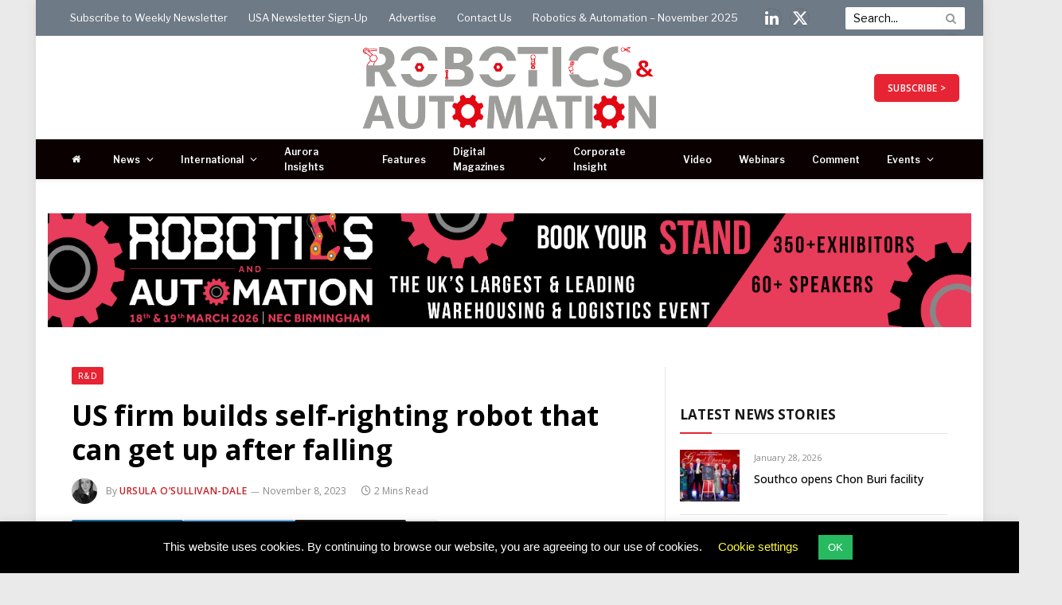

--- FILE ---
content_type: text/html; charset=UTF-8
request_url: https://www.roboticsandautomationmagazine.co.uk/news/rd/us-firm-builds-self-righting-robot-that-can-get-up-after-falling.html
body_size: 51009
content:
<!DOCTYPE html>
<html lang="en-GB" class="s-light site-s-light">
<head>
<meta charset="UTF-8" />
<meta name="viewport" content="width=device-width, initial-scale=1" />
<!--||  JM Twitter Cards by jmau111 v12  ||-->
<meta name="twitter:card" content="summary">
<!-- [(-_-)@ creator: Missing critical option ! @(-_-)] -->
<!-- [(-_-)@ site: Missing critical option ! @(-_-)] -->
<meta property="og:title" content="US firm builds self-righting robot that can get up after falling">
<meta property="og:description" content="A humanoid robot, named Digit, has been shown in a testing lab standing itself back up after falling.The solution has been designed to work alongside humans, especially in spaces like warehouses.">
<meta property="og:image" content="https://www.roboticsandautomationmagazine.co.uk/wp-content/uploads/2023/11/Screenshot-2023-11-08-at-11.12.57.png">
<!--||  /JM Twitter Cards by jmau111 v12  ||-->
<meta name='robots' content='index, follow, max-image-preview:large, max-snippet:-1, max-video-preview:-1' />
<!-- This site is optimized with the Yoast SEO plugin v22.1 - https://yoast.com/wordpress/plugins/seo/ -->
<title>US firm builds self-righting robot that can get up after falling | Robotics and Automation</title><link rel="preload" as="font" href="https://www.roboticsandautomationmagazine.co.uk/wp-content/themes/smart-mag/css/icons/fonts/ts-icons.woff2?v2.7" type="font/woff2" crossorigin="anonymous" />
<meta name="description" content="A humanoid robot has been shown in a testing lab standing itself back up after falling. The bot was designed to work alongside humans." />
<link rel="canonical" href="https://www.roboticsandautomationmagazine.co.uk/news/rd/us-firm-builds-self-righting-robot-that-can-get-up-after-falling.html" />
<meta name="twitter:card" content="summary_large_image" />
<meta name="twitter:title" content="US firm builds self-righting robot that can get up after falling | Robotics and Automation" />
<meta name="twitter:description" content="A humanoid robot has been shown in a testing lab standing itself back up after falling. The bot was designed to work alongside humans." />
<meta name="twitter:image" content="https://www.roboticsandautomationmagazine.co.uk/wp-content/uploads/2023/11/Screenshot-2023-11-08-at-11.12.57.png" />
<meta name="twitter:label1" content="Written by" />
<meta name="twitter:data1" content="Ursula O’Sullivan-Dale" />
<meta name="twitter:label2" content="Estimated reading time" />
<meta name="twitter:data2" content="1 minute" />
<script type="application/ld+json" class="yoast-schema-graph">{"@context":"https://schema.org","@graph":[{"@type":"WebPage","@id":"https://www.roboticsandautomationmagazine.co.uk/news/rd/us-firm-builds-self-righting-robot-that-can-get-up-after-falling.html","url":"https://www.roboticsandautomationmagazine.co.uk/news/rd/us-firm-builds-self-righting-robot-that-can-get-up-after-falling.html","name":"US firm builds self-righting robot that can get up after falling | Robotics and Automation","isPartOf":{"@id":"https://www.roboticsandautomationmagazine.co.uk/#website"},"primaryImageOfPage":{"@id":"https://www.roboticsandautomationmagazine.co.uk/news/rd/us-firm-builds-self-righting-robot-that-can-get-up-after-falling.html#primaryimage"},"image":{"@id":"https://www.roboticsandautomationmagazine.co.uk/news/rd/us-firm-builds-self-righting-robot-that-can-get-up-after-falling.html#primaryimage"},"thumbnailUrl":"https://www.roboticsandautomationmagazine.co.uk/wp-content/uploads/2023/11/Screenshot-2023-11-08-at-11.12.57.png","datePublished":"2023-11-08T11:29:34+00:00","dateModified":"2023-11-08T11:29:34+00:00","author":{"@id":"https://www.roboticsandautomationmagazine.co.uk/#/schema/person/1faad18bc9028985c79cfa5458235fc8"},"description":"A humanoid robot has been shown in a testing lab standing itself back up after falling. The bot was designed to work alongside humans.","breadcrumb":{"@id":"https://www.roboticsandautomationmagazine.co.uk/news/rd/us-firm-builds-self-righting-robot-that-can-get-up-after-falling.html#breadcrumb"},"inLanguage":"en-GB","potentialAction":[{"@type":"ReadAction","target":["https://www.roboticsandautomationmagazine.co.uk/news/rd/us-firm-builds-self-righting-robot-that-can-get-up-after-falling.html"]}]},{"@type":"ImageObject","inLanguage":"en-GB","@id":"https://www.roboticsandautomationmagazine.co.uk/news/rd/us-firm-builds-self-righting-robot-that-can-get-up-after-falling.html#primaryimage","url":"https://www.roboticsandautomationmagazine.co.uk/wp-content/uploads/2023/11/Screenshot-2023-11-08-at-11.12.57.png","contentUrl":"https://www.roboticsandautomationmagazine.co.uk/wp-content/uploads/2023/11/Screenshot-2023-11-08-at-11.12.57.png","width":1404,"height":672},{"@type":"BreadcrumbList","@id":"https://www.roboticsandautomationmagazine.co.uk/news/rd/us-firm-builds-self-righting-robot-that-can-get-up-after-falling.html#breadcrumb","itemListElement":[{"@type":"ListItem","position":1,"name":"Home","item":"https://www.roboticsandautomationmagazine.co.uk/"},{"@type":"ListItem","position":2,"name":"US firm builds self-righting robot that can get up after falling"}]},{"@type":"WebSite","@id":"https://www.roboticsandautomationmagazine.co.uk/#website","url":"https://www.roboticsandautomationmagazine.co.uk/","name":"Robotics and Automation","description":"","potentialAction":[{"@type":"SearchAction","target":{"@type":"EntryPoint","urlTemplate":"https://www.roboticsandautomationmagazine.co.uk/?s={search_term_string}"},"query-input":"required name=search_term_string"}],"inLanguage":"en-GB"},{"@type":"Person","@id":"https://www.roboticsandautomationmagazine.co.uk/#/schema/person/1faad18bc9028985c79cfa5458235fc8","name":"Ursula O’Sullivan-Dale","image":{"@type":"ImageObject","inLanguage":"en-GB","@id":"https://www.roboticsandautomationmagazine.co.uk/#/schema/person/image/","url":"https://www.roboticsandautomationmagazine.co.uk/wp-content/uploads/2023/06/ursula.png","contentUrl":"https://www.roboticsandautomationmagazine.co.uk/wp-content/uploads/2023/06/ursula.png","caption":"Ursula O’Sullivan-Dale"},"description":"Ursula joined Akabo Media in June 2022. She has worked in written communications since graduating in English Literature from Trinity College Dublin in 2021, before transitioning into digital publishing. She is currently Editor of Robotics &amp; Automation Magazine and a contributing writer for CiTTi Magazine and Logistics Manager, two other Akabo Media publications. She is responsible for keeping the site updated with the latest news in robotics and automation, producing in-depth insight into essential industry topics through long-form features and supporting the production of the titles’ print issues.","url":"https://www.roboticsandautomationmagazine.co.uk/author/ursula-osullivan-dale"}]}</script>
<!-- / Yoast SEO plugin. -->
<link rel='dns-prefetch' href='//use.fontawesome.com' />
<link rel='dns-prefetch' href='//fonts.googleapis.com' />
<link rel="alternate" type="application/rss+xml" title="Robotics and Automation &raquo; Feed" href="https://www.roboticsandautomationmagazine.co.uk/feed" />
<link rel="alternate" type="text/calendar" title="Robotics and Automation &raquo; iCal Feed" href="https://www.roboticsandautomationmagazine.co.uk/events/?ical=1" />
<!-- <link rel='stylesheet' id='tribe-events-pro-mini-calendar-block-styles-css' href='https://www.roboticsandautomationmagazine.co.uk/wp-content/plugins/events-calendar-pro/src/resources/css/tribe-events-pro-mini-calendar-block.min.css?ver=6.3.1' type='text/css' media='all' /> -->
<!-- <link rel='stylesheet' id='wp-block-library-css' href='https://www.roboticsandautomationmagazine.co.uk/wp-includes/css/dist/block-library/style.min.css?ver=8121586ae8306ab50b20603c390d88bd' type='text/css' media='all' /> -->
<link rel="stylesheet" type="text/css" href="//www.roboticsandautomationmagazine.co.uk/wp-content/cache/wpfc-minified/7j78qswc/9tmdd.css" media="all"/>
<style id='classic-theme-styles-inline-css' type='text/css'>
/*! This file is auto-generated */
.wp-block-button__link{color:#fff;background-color:#32373c;border-radius:9999px;box-shadow:none;text-decoration:none;padding:calc(.667em + 2px) calc(1.333em + 2px);font-size:1.125em}.wp-block-file__button{background:#32373c;color:#fff;text-decoration:none}
</style>
<style id='global-styles-inline-css' type='text/css'>
body{--wp--preset--color--black: #000000;--wp--preset--color--cyan-bluish-gray: #abb8c3;--wp--preset--color--white: #ffffff;--wp--preset--color--pale-pink: #f78da7;--wp--preset--color--vivid-red: #cf2e2e;--wp--preset--color--luminous-vivid-orange: #ff6900;--wp--preset--color--luminous-vivid-amber: #fcb900;--wp--preset--color--light-green-cyan: #7bdcb5;--wp--preset--color--vivid-green-cyan: #00d084;--wp--preset--color--pale-cyan-blue: #8ed1fc;--wp--preset--color--vivid-cyan-blue: #0693e3;--wp--preset--color--vivid-purple: #9b51e0;--wp--preset--gradient--vivid-cyan-blue-to-vivid-purple: linear-gradient(135deg,rgba(6,147,227,1) 0%,rgb(155,81,224) 100%);--wp--preset--gradient--light-green-cyan-to-vivid-green-cyan: linear-gradient(135deg,rgb(122,220,180) 0%,rgb(0,208,130) 100%);--wp--preset--gradient--luminous-vivid-amber-to-luminous-vivid-orange: linear-gradient(135deg,rgba(252,185,0,1) 0%,rgba(255,105,0,1) 100%);--wp--preset--gradient--luminous-vivid-orange-to-vivid-red: linear-gradient(135deg,rgba(255,105,0,1) 0%,rgb(207,46,46) 100%);--wp--preset--gradient--very-light-gray-to-cyan-bluish-gray: linear-gradient(135deg,rgb(238,238,238) 0%,rgb(169,184,195) 100%);--wp--preset--gradient--cool-to-warm-spectrum: linear-gradient(135deg,rgb(74,234,220) 0%,rgb(151,120,209) 20%,rgb(207,42,186) 40%,rgb(238,44,130) 60%,rgb(251,105,98) 80%,rgb(254,248,76) 100%);--wp--preset--gradient--blush-light-purple: linear-gradient(135deg,rgb(255,206,236) 0%,rgb(152,150,240) 100%);--wp--preset--gradient--blush-bordeaux: linear-gradient(135deg,rgb(254,205,165) 0%,rgb(254,45,45) 50%,rgb(107,0,62) 100%);--wp--preset--gradient--luminous-dusk: linear-gradient(135deg,rgb(255,203,112) 0%,rgb(199,81,192) 50%,rgb(65,88,208) 100%);--wp--preset--gradient--pale-ocean: linear-gradient(135deg,rgb(255,245,203) 0%,rgb(182,227,212) 50%,rgb(51,167,181) 100%);--wp--preset--gradient--electric-grass: linear-gradient(135deg,rgb(202,248,128) 0%,rgb(113,206,126) 100%);--wp--preset--gradient--midnight: linear-gradient(135deg,rgb(2,3,129) 0%,rgb(40,116,252) 100%);--wp--preset--font-size--small: 13px;--wp--preset--font-size--medium: 20px;--wp--preset--font-size--large: 36px;--wp--preset--font-size--x-large: 42px;--wp--preset--spacing--20: 0.44rem;--wp--preset--spacing--30: 0.67rem;--wp--preset--spacing--40: 1rem;--wp--preset--spacing--50: 1.5rem;--wp--preset--spacing--60: 2.25rem;--wp--preset--spacing--70: 3.38rem;--wp--preset--spacing--80: 5.06rem;--wp--preset--shadow--natural: 6px 6px 9px rgba(0, 0, 0, 0.2);--wp--preset--shadow--deep: 12px 12px 50px rgba(0, 0, 0, 0.4);--wp--preset--shadow--sharp: 6px 6px 0px rgba(0, 0, 0, 0.2);--wp--preset--shadow--outlined: 6px 6px 0px -3px rgba(255, 255, 255, 1), 6px 6px rgba(0, 0, 0, 1);--wp--preset--shadow--crisp: 6px 6px 0px rgba(0, 0, 0, 1);}:where(.is-layout-flex){gap: 0.5em;}:where(.is-layout-grid){gap: 0.5em;}body .is-layout-flow > .alignleft{float: left;margin-inline-start: 0;margin-inline-end: 2em;}body .is-layout-flow > .alignright{float: right;margin-inline-start: 2em;margin-inline-end: 0;}body .is-layout-flow > .aligncenter{margin-left: auto !important;margin-right: auto !important;}body .is-layout-constrained > .alignleft{float: left;margin-inline-start: 0;margin-inline-end: 2em;}body .is-layout-constrained > .alignright{float: right;margin-inline-start: 2em;margin-inline-end: 0;}body .is-layout-constrained > .aligncenter{margin-left: auto !important;margin-right: auto !important;}body .is-layout-constrained > :where(:not(.alignleft):not(.alignright):not(.alignfull)){max-width: var(--wp--style--global--content-size);margin-left: auto !important;margin-right: auto !important;}body .is-layout-constrained > .alignwide{max-width: var(--wp--style--global--wide-size);}body .is-layout-flex{display: flex;}body .is-layout-flex{flex-wrap: wrap;align-items: center;}body .is-layout-flex > *{margin: 0;}body .is-layout-grid{display: grid;}body .is-layout-grid > *{margin: 0;}:where(.wp-block-columns.is-layout-flex){gap: 2em;}:where(.wp-block-columns.is-layout-grid){gap: 2em;}:where(.wp-block-post-template.is-layout-flex){gap: 1.25em;}:where(.wp-block-post-template.is-layout-grid){gap: 1.25em;}.has-black-color{color: var(--wp--preset--color--black) !important;}.has-cyan-bluish-gray-color{color: var(--wp--preset--color--cyan-bluish-gray) !important;}.has-white-color{color: var(--wp--preset--color--white) !important;}.has-pale-pink-color{color: var(--wp--preset--color--pale-pink) !important;}.has-vivid-red-color{color: var(--wp--preset--color--vivid-red) !important;}.has-luminous-vivid-orange-color{color: var(--wp--preset--color--luminous-vivid-orange) !important;}.has-luminous-vivid-amber-color{color: var(--wp--preset--color--luminous-vivid-amber) !important;}.has-light-green-cyan-color{color: var(--wp--preset--color--light-green-cyan) !important;}.has-vivid-green-cyan-color{color: var(--wp--preset--color--vivid-green-cyan) !important;}.has-pale-cyan-blue-color{color: var(--wp--preset--color--pale-cyan-blue) !important;}.has-vivid-cyan-blue-color{color: var(--wp--preset--color--vivid-cyan-blue) !important;}.has-vivid-purple-color{color: var(--wp--preset--color--vivid-purple) !important;}.has-black-background-color{background-color: var(--wp--preset--color--black) !important;}.has-cyan-bluish-gray-background-color{background-color: var(--wp--preset--color--cyan-bluish-gray) !important;}.has-white-background-color{background-color: var(--wp--preset--color--white) !important;}.has-pale-pink-background-color{background-color: var(--wp--preset--color--pale-pink) !important;}.has-vivid-red-background-color{background-color: var(--wp--preset--color--vivid-red) !important;}.has-luminous-vivid-orange-background-color{background-color: var(--wp--preset--color--luminous-vivid-orange) !important;}.has-luminous-vivid-amber-background-color{background-color: var(--wp--preset--color--luminous-vivid-amber) !important;}.has-light-green-cyan-background-color{background-color: var(--wp--preset--color--light-green-cyan) !important;}.has-vivid-green-cyan-background-color{background-color: var(--wp--preset--color--vivid-green-cyan) !important;}.has-pale-cyan-blue-background-color{background-color: var(--wp--preset--color--pale-cyan-blue) !important;}.has-vivid-cyan-blue-background-color{background-color: var(--wp--preset--color--vivid-cyan-blue) !important;}.has-vivid-purple-background-color{background-color: var(--wp--preset--color--vivid-purple) !important;}.has-black-border-color{border-color: var(--wp--preset--color--black) !important;}.has-cyan-bluish-gray-border-color{border-color: var(--wp--preset--color--cyan-bluish-gray) !important;}.has-white-border-color{border-color: var(--wp--preset--color--white) !important;}.has-pale-pink-border-color{border-color: var(--wp--preset--color--pale-pink) !important;}.has-vivid-red-border-color{border-color: var(--wp--preset--color--vivid-red) !important;}.has-luminous-vivid-orange-border-color{border-color: var(--wp--preset--color--luminous-vivid-orange) !important;}.has-luminous-vivid-amber-border-color{border-color: var(--wp--preset--color--luminous-vivid-amber) !important;}.has-light-green-cyan-border-color{border-color: var(--wp--preset--color--light-green-cyan) !important;}.has-vivid-green-cyan-border-color{border-color: var(--wp--preset--color--vivid-green-cyan) !important;}.has-pale-cyan-blue-border-color{border-color: var(--wp--preset--color--pale-cyan-blue) !important;}.has-vivid-cyan-blue-border-color{border-color: var(--wp--preset--color--vivid-cyan-blue) !important;}.has-vivid-purple-border-color{border-color: var(--wp--preset--color--vivid-purple) !important;}.has-vivid-cyan-blue-to-vivid-purple-gradient-background{background: var(--wp--preset--gradient--vivid-cyan-blue-to-vivid-purple) !important;}.has-light-green-cyan-to-vivid-green-cyan-gradient-background{background: var(--wp--preset--gradient--light-green-cyan-to-vivid-green-cyan) !important;}.has-luminous-vivid-amber-to-luminous-vivid-orange-gradient-background{background: var(--wp--preset--gradient--luminous-vivid-amber-to-luminous-vivid-orange) !important;}.has-luminous-vivid-orange-to-vivid-red-gradient-background{background: var(--wp--preset--gradient--luminous-vivid-orange-to-vivid-red) !important;}.has-very-light-gray-to-cyan-bluish-gray-gradient-background{background: var(--wp--preset--gradient--very-light-gray-to-cyan-bluish-gray) !important;}.has-cool-to-warm-spectrum-gradient-background{background: var(--wp--preset--gradient--cool-to-warm-spectrum) !important;}.has-blush-light-purple-gradient-background{background: var(--wp--preset--gradient--blush-light-purple) !important;}.has-blush-bordeaux-gradient-background{background: var(--wp--preset--gradient--blush-bordeaux) !important;}.has-luminous-dusk-gradient-background{background: var(--wp--preset--gradient--luminous-dusk) !important;}.has-pale-ocean-gradient-background{background: var(--wp--preset--gradient--pale-ocean) !important;}.has-electric-grass-gradient-background{background: var(--wp--preset--gradient--electric-grass) !important;}.has-midnight-gradient-background{background: var(--wp--preset--gradient--midnight) !important;}.has-small-font-size{font-size: var(--wp--preset--font-size--small) !important;}.has-medium-font-size{font-size: var(--wp--preset--font-size--medium) !important;}.has-large-font-size{font-size: var(--wp--preset--font-size--large) !important;}.has-x-large-font-size{font-size: var(--wp--preset--font-size--x-large) !important;}
.wp-block-navigation a:where(:not(.wp-element-button)){color: inherit;}
:where(.wp-block-post-template.is-layout-flex){gap: 1.25em;}:where(.wp-block-post-template.is-layout-grid){gap: 1.25em;}
:where(.wp-block-columns.is-layout-flex){gap: 2em;}:where(.wp-block-columns.is-layout-grid){gap: 2em;}
.wp-block-pullquote{font-size: 1.5em;line-height: 1.6;}
</style>
<!-- <link rel='stylesheet' id='redux-extendify-styles-css' href='https://www.roboticsandautomationmagazine.co.uk/wp-content/plugins/redux-framework/redux-core/assets/css/extendify-utilities.css?ver=4.4.13' type='text/css' media='all' /> -->
<!-- <link rel='stylesheet' id='cookie-law-info-css' href='https://www.roboticsandautomationmagazine.co.uk/wp-content/plugins/cookie-law-info/legacy/public/css/cookie-law-info-public.css?ver=3.2.0' type='text/css' media='all' /> -->
<!-- <link rel='stylesheet' id='cookie-law-info-gdpr-css' href='https://www.roboticsandautomationmagazine.co.uk/wp-content/plugins/cookie-law-info/legacy/public/css/cookie-law-info-gdpr.css?ver=3.2.0' type='text/css' media='all' /> -->
<!-- <link rel='stylesheet' id='ppress-frontend-css' href='https://www.roboticsandautomationmagazine.co.uk/wp-content/plugins/wp-user-avatar/assets/css/frontend.min.css?ver=4.15.0' type='text/css' media='all' /> -->
<!-- <link rel='stylesheet' id='ppress-flatpickr-css' href='https://www.roboticsandautomationmagazine.co.uk/wp-content/plugins/wp-user-avatar/assets/flatpickr/flatpickr.min.css?ver=4.15.0' type='text/css' media='all' /> -->
<!-- <link rel='stylesheet' id='ppress-select2-css' href='https://www.roboticsandautomationmagazine.co.uk/wp-content/plugins/wp-user-avatar/assets/select2/select2.min.css?ver=8121586ae8306ab50b20603c390d88bd' type='text/css' media='all' /> -->
<link rel="stylesheet" type="text/css" href="//www.roboticsandautomationmagazine.co.uk/wp-content/cache/wpfc-minified/g4h3v4fr/9tmdd.css" media="all"/>
<link rel='stylesheet' id='font-awesome-official-css' href='https://use.fontawesome.com/releases/v6.4.0/css/all.css' type='text/css' media='all' integrity="sha384-iw3OoTErCYJJB9mCa8LNS2hbsQ7M3C0EpIsO/H5+EGAkPGc6rk+V8i04oW/K5xq0" crossorigin="anonymous" />
<!-- <link rel='stylesheet' id='smartmag-core-css' href='https://www.roboticsandautomationmagazine.co.uk/wp-content/themes/smart-mag/style.css?ver=9.5.0' type='text/css' media='all' /> -->
<link rel="stylesheet" type="text/css" href="//www.roboticsandautomationmagazine.co.uk/wp-content/cache/wpfc-minified/maa05vgp/9tmdd.css" media="all"/>
<link rel='stylesheet' id='smartmag-fonts-css' href='https://fonts.googleapis.com/css?family=Hind%3A400%2C500%2C600' type='text/css' media='all' />
<!-- <link rel='stylesheet' id='smartmag-magnific-popup-css' href='https://www.roboticsandautomationmagazine.co.uk/wp-content/themes/smart-mag/css/lightbox.css?ver=9.5.0' type='text/css' media='all' /> -->
<!-- <link rel='stylesheet' id='font-awesome4-css' href='https://www.roboticsandautomationmagazine.co.uk/wp-content/themes/smart-mag/css/fontawesome/css/font-awesome.min.css?ver=9.5.0' type='text/css' media='all' /> -->
<!-- <link rel='stylesheet' id='smartmag-icons-css' href='https://www.roboticsandautomationmagazine.co.uk/wp-content/themes/smart-mag/css/icons/icons.css?ver=9.5.0' type='text/css' media='all' /> -->
<!-- <link rel='stylesheet' id='smartmag-skin-css' href='https://www.roboticsandautomationmagazine.co.uk/wp-content/themes/smart-mag/css/skin-trendy.css?ver=9.5.0' type='text/css' media='all' /> -->
<link rel="stylesheet" type="text/css" href="//www.roboticsandautomationmagazine.co.uk/wp-content/cache/wpfc-minified/7kgrblgd/9tmdd.css" media="all"/>
<style id='smartmag-skin-inline-css' type='text/css'>
:root { --c-main: #e62433;
--c-main-rgb: 230,36,51;
--c-headings: #000000;
--text-font: "Libre Franklin", system-ui, -apple-system, "Segoe UI", Arial, sans-serif;
--body-font: "Libre Franklin", system-ui, -apple-system, "Segoe UI", Arial, sans-serif;
--ui-font: "Open Sans", system-ui, -apple-system, "Segoe UI", Arial, sans-serif;
--title-font: "Open Sans", system-ui, -apple-system, "Segoe UI", Arial, sans-serif;
--h-font: "Open Sans", system-ui, -apple-system, "Segoe UI", Arial, sans-serif;
--main-width: 1100px;
--wrap-padding: 35px; }
.s-light body { background-color: #eaeaea; }
.s-dark body { background-color: #000000; }
.s-light { --body-color: #000000; --c-excerpts: #000000; }
.post-content { color: #000000; }
:root { --sidebar-pad: 20px; --sidebar-sep-pad: 20px; }
.main-sidebar .widget-title { --space-below: 20px; }
.main-sidebar .widget { margin-bottom: 50px; }
.smart-head-main { --c-shadow: rgba(0,0,0,0.05); }
.smart-head-main .smart-head-top { --head-h: 45px; background-color: #6e7a86; }
.s-dark .smart-head-main .smart-head-top,
.smart-head-main .s-dark.smart-head-top { background-color: #6e7a86; }
.smart-head-main .smart-head-mid { --head-h: 130px; }
.smart-head-main .smart-head-bot { --head-h: 50px; background-color: #0a0000; border-top-width: 0px; border-bottom-width: 0px; }
.navigation { font-family: "Libre Franklin", system-ui, -apple-system, "Segoe UI", Arial, sans-serif; }
.navigation-main .menu > li > a { font-size: 12px; }
.navigation-main { margin-left: calc(-1 * var(--nav-items-space)); }
.s-light .navigation-main { --c-nav: #ffffff; --c-nav-hov: #ffffff; }
.s-light .navigation { --c-nav-blip: #ffffff; --c-nav-drop: #000000; --c-nav-drop-hov: #000000; --c-nav-drop-sep: #000000; }
.s-light .sub-cats { background-color: #c6c6c6; }
.s-dark .navigation-main { --c-nav: #ffffff; }
.s-dark .navigation { --c-nav-drop-hov: #000000; }
.s-dark .sub-cats { background-color: #000000; }
.smart-head-mobile .smart-head-top { --head-h: 75px; background-color: #ffffff; }
.s-dark .smart-head-mobile .smart-head-top,
.smart-head-mobile .s-dark.smart-head-top { background-color: #ffffff; }
.smart-head-mobile .smart-head-mid { --head-h: 50px; background-color: #0a0a0a; }
.s-dark .smart-head-mobile .smart-head-mid,
.smart-head-mobile .s-dark.smart-head-mid { background-color: #0a0a0a; }
.smart-head-mobile .smart-head-mid { border-top-width: 3px; }
.navigation-small { font-family: "Libre Franklin", system-ui, -apple-system, "Segoe UI", Arial, sans-serif; }
.s-light .navigation-small { --c-nav: #ffffff; }
.s-dark .navigation-small { --c-nav: #ffffff; }
.s-light .navigation-small { --c-nav-hov: #ffffff; }
.s-dark .navigation-small { --c-nav-hov: #ffffff; }
.smart-head-main .spc-social { --c-spc-social: #ffffff; --c-spc-social-hov: #e62433; }
.s-dark .smart-head-main .spc-social,
.smart-head-main .s-dark .spc-social { --c-spc-social: #ffffff; }
.smart-head-main .spc-social { --spc-social-fs: 20px; --spc-social-size: 25px; --spc-social-space: 10px; }
.smart-head-mobile .spc-social { --c-spc-social: #ffffff; }
.s-dark .smart-head-mobile .spc-social,
.smart-head-mobile .s-dark .spc-social { --c-spc-social: #ffffff; --c-spc-social-hov: #e62433; }
.smart-head-mobile .spc-social { --spc-social-fs: 25px; }
.smart-head-main .logo-is-image { padding-top: 00px; }
.smart-head-mobile { --c-search-icon: #ffffff; }
.s-dark .smart-head-mobile .search-icon,
.smart-head-mobile .s-dark .search-icon { --c-search-icon: #ffffff; }
.smart-head-mobile { --search-icon-size: 30px; }
.smart-head-main .scheme-switcher a:hover { color: #f2f2f2; }
.smart-head-main .offcanvas-toggle { transform: scale(0.69); }
.smart-head-mobile { --c-hamburger: #ffffff; }
.s-dark .smart-head-mobile .offcanvas-toggle,
.smart-head-mobile .s-dark .offcanvas-toggle { --c-hamburger: #ffffff; }
.smart-head-mobile .offcanvas-toggle:hover { --c-hamburger: #ffffff; }
.s-dark .smart-head-mobile .offcanvas-toggle:hover,
.smart-head-mobile .s-dark .offcanvas-toggle:hover { --c-hamburger: #ffffff; }
.smart-head .ts-button1 { border-radius: 5px; height: 35px; line-height: 35px; }
.upper-footer .block-head .heading { color: #ffffff; }
.upper-footer .block-head { --c-line: #ffffff; }
.s-dark .upper-footer .block-head { --c-line: #ffffff; }
.main-footer .upper-footer { background-color: #6e7a86; }
.s-dark .upper-footer { background-color: #6e7a86; }
.main-footer .upper-footer { color: #ffffff; }
.s-dark .upper-footer { color: #ffffff; }
.main-footer .upper-footer { --c-links: #ffffff; }
.s-dark .upper-footer { --c-links: #ffffff; }
.upper-footer > .wrap { padding-top: 25px; padding-bottom: 25px; }
.main-footer .lower-footer { background-color: #e62433; }
.s-dark .lower-footer { background-color: #e62433; }
.lower-footer { color: #ffffff; }
.s-dark .lower-footer { color: #ffffff; }
.main-footer .lower-footer { --c-links: #ffffff; --c-foot-menu: #ffffff; }
.s-dark .lower-footer { --c-links: #ffffff; --c-foot-menu: #ffffff; }
.post-meta .post-author > a { color: #c42127; }
.s-dark .post-meta .post-author > a { color: #c42127; }
.l-post .excerpt { font-family: "Lato:regular", system-ui, -apple-system, "Segoe UI", Arial, sans-serif; }
.block-head-c2 { --c-line: #000000; }
.s-dark .block-head-c2 { --c-line: #000000; }
.block-head-c2 .heading { color: #c42127; }
.s-dark .block-head-c2 .heading { color: #c42127; }
.block-head-g { background-color: #c31525; background-color: #c42127; }
.loop-list .ratio-is-custom { padding-bottom: calc(100% / 1575); }
.loop-small .ratio-is-custom { padding-bottom: calc(100% / 1.149); }
.loop-small .media:not(i) { max-width: 75px; }
.entry-content { font-family: "Lato:regular", system-ui, -apple-system, "Segoe UI", Arial, sans-serif; font-size: 14px; }
.post-content h1, .post-content h2, .post-content h3, .post-content h4, .post-content h5, .post-content h6 { font-family: "Lato:regular", system-ui, -apple-system, "Segoe UI", Arial, sans-serif; }
.entry-content { --c-a: #c31525; }
@media (min-width: 940px) and (max-width: 1200px) { .navigation-main .menu > li > a { font-size: calc(10px + (12px - 10px) * .7); } }
@media (min-width: 768px) and (max-width: 940px) { .ts-contain, .main { padding-left: 35px; padding-right: 35px; } }
@media (max-width: 767px) { .ts-contain, .main { padding-left: 25px; padding-right: 25px; } }
@media (min-width: 940px) and (max-width: 1300px) { :root { --wrap-padding: min(35px, 5vw); } }
</style>
<link rel='stylesheet' id='smart-mag-child-css' href='https://www.roboticsandautomationmagazine.co.uk/wp-content/themes/smart-mag-child/style.css?ver=1.0' type='text/css' media='all' />
<link rel='stylesheet' id='smartmag-gfonts-custom-css' href='https://fonts.googleapis.com/css?family=Libre+Franklin%3A400%2C500%2C600%2C700%7COpen+Sans%3A400%2C500%2C600%2C700%7CLato%3Aregular%3A400%2C500%2C600%2C700' type='text/css' media='all' />
<link rel='stylesheet' id='font-awesome-official-v4shim-css' href='https://use.fontawesome.com/releases/v6.4.0/css/v4-shims.css' type='text/css' media='all' integrity="sha384-TjXU13dTMPo+5ZlOUI1IGXvpmajjoetPqbUJqTx+uZ1bGwylKHNEItuVe/mg/H6l" crossorigin="anonymous" />
<script src='//www.roboticsandautomationmagazine.co.uk/wp-content/cache/wpfc-minified/qgr0ucs0/9tmdd.js' type="text/javascript"></script>
<!-- <script type="text/javascript" src="https://www.roboticsandautomationmagazine.co.uk/wp-includes/js/jquery/jquery.min.js?ver=3.7.1" id="jquery-core-js"></script> -->
<!-- <script type="text/javascript" src="https://www.roboticsandautomationmagazine.co.uk/wp-includes/js/jquery/jquery-migrate.min.js?ver=3.4.1" id="jquery-migrate-js"></script> -->
<script type="text/javascript" id="cookie-law-info-js-extra">
/* <![CDATA[ */
var Cli_Data = {"nn_cookie_ids":["cookielawinfo-checkbox-functional","cookielawinfo-checkbox-performance","cookielawinfo-checkbox-analytics","cookielawinfo-checkbox-advertisement","cookielawinfo-checkbox-others","elementor","cookielawinfo-checkbox-non-necessary","OAID","YSC","VISITOR_INFO1_LIVE","yt-remote-device-id","yt-remote-connected-devices","yt.innertube::requests","yt.innertube::nextId","test_cookie","_ga_*","_ga","CONSENT","cookielawinfo-checkbox-necessary"],"cookielist":[],"non_necessary_cookies":{"necessary":["elementor"],"analytics":["_ga_*","_ga","CONSENT"],"advertisement":["OAID","YSC","VISITOR_INFO1_LIVE","yt-remote-device-id","yt-remote-connected-devices","yt.innertube::requests","yt.innertube::nextId","test_cookie"]},"ccpaEnabled":"","ccpaRegionBased":"","ccpaBarEnabled":"","strictlyEnabled":["necessary","obligatoire"],"ccpaType":"gdpr","js_blocking":"","custom_integration":"","triggerDomRefresh":"","secure_cookies":""};
var cli_cookiebar_settings = {"animate_speed_hide":"500","animate_speed_show":"500","background":"#000000","border":"#b1a6a6c2","border_on":"","button_1_button_colour":"#27ba61","button_1_button_hover":"#1f954e","button_1_link_colour":"#fff","button_1_as_button":"1","button_1_new_win":"","button_2_button_colour":"#333","button_2_button_hover":"#292929","button_2_link_colour":"#444","button_2_as_button":"","button_2_hidebar":"","button_3_button_colour":"#000","button_3_button_hover":"#000000","button_3_link_colour":"#fff","button_3_as_button":"1","button_3_new_win":"","button_4_button_colour":"#000","button_4_button_hover":"#000000","button_4_link_colour":"#fffb3f","button_4_as_button":"","button_7_button_colour":"#61a229","button_7_button_hover":"#4e8221","button_7_link_colour":"#fff","button_7_as_button":"1","button_7_new_win":"","font_family":"Helvetica, Arial, sans-serif","header_fix":"","notify_animate_hide":"1","notify_animate_show":"","notify_div_id":"#cookie-law-info-bar","notify_position_horizontal":"right","notify_position_vertical":"bottom","scroll_close":"","scroll_close_reload":"","accept_close_reload":"","reject_close_reload":"","showagain_tab":"","showagain_background":"#fff","showagain_border":"#000","showagain_div_id":"#cookie-law-info-again","showagain_x_position":"100px","text":"#ffffff","show_once_yn":"","show_once":"10000","logging_on":"","as_popup":"","popup_overlay":"1","bar_heading_text":"","cookie_bar_as":"banner","popup_showagain_position":"bottom-right","widget_position":"left"};
var log_object = {"ajax_url":"https:\/\/www.roboticsandautomationmagazine.co.uk\/wp-admin\/admin-ajax.php"};
/* ]]> */
</script>
<script src='//www.roboticsandautomationmagazine.co.uk/wp-content/cache/wpfc-minified/ep9ghx2s/9tmdd.js' type="text/javascript"></script>
<!-- <script type="text/javascript" src="https://www.roboticsandautomationmagazine.co.uk/wp-content/plugins/cookie-law-info/legacy/public/js/cookie-law-info-public.js?ver=3.2.0" id="cookie-law-info-js"></script> -->
<!-- <script type="text/javascript" src="https://www.roboticsandautomationmagazine.co.uk/wp-content/plugins/wp-user-avatar/assets/flatpickr/flatpickr.min.js?ver=4.15.0" id="ppress-flatpickr-js"></script> -->
<!-- <script type="text/javascript" src="https://www.roboticsandautomationmagazine.co.uk/wp-content/plugins/wp-user-avatar/assets/select2/select2.min.js?ver=4.15.0" id="ppress-select2-js"></script> -->
<link rel="https://api.w.org/" href="https://www.roboticsandautomationmagazine.co.uk/wp-json/" /><link rel="alternate" type="application/json" href="https://www.roboticsandautomationmagazine.co.uk/wp-json/wp/v2/posts/21980" /><link rel="EditURI" type="application/rsd+xml" title="RSD" href="https://www.roboticsandautomationmagazine.co.uk/xmlrpc.php?rsd" />
<link rel="alternate" type="application/json+oembed" href="https://www.roboticsandautomationmagazine.co.uk/wp-json/oembed/1.0/embed?url=https%3A%2F%2Fwww.roboticsandautomationmagazine.co.uk%2Fnews%2Frd%2Fus-firm-builds-self-righting-robot-that-can-get-up-after-falling.html" />
<link rel="alternate" type="text/xml+oembed" href="https://www.roboticsandautomationmagazine.co.uk/wp-json/oembed/1.0/embed?url=https%3A%2F%2Fwww.roboticsandautomationmagazine.co.uk%2Fnews%2Frd%2Fus-firm-builds-self-righting-robot-that-can-get-up-after-falling.html&#038;format=xml" />
<meta name="generator" content="Redux 4.4.13" /><meta name="cdp-version" content="1.4.6" /><meta name="tec-api-version" content="v1"><meta name="tec-api-origin" content="https://www.roboticsandautomationmagazine.co.uk"><link rel="alternate" href="https://www.roboticsandautomationmagazine.co.uk/wp-json/tribe/events/v1/" />
<script>
var BunyadSchemeKey = 'bunyad-scheme';
(() => {
const d = document.documentElement;
const c = d.classList;
var scheme = localStorage.getItem(BunyadSchemeKey);
if (scheme) {
d.dataset.origClass = c;
scheme === 'dark' ? c.remove('s-light', 'site-s-light') : c.remove('s-dark', 'site-s-dark');
c.add('site-s-' + scheme, 's-' + scheme);
}
})();
</script>
<meta name="generator" content="Elementor 3.19.2; features: e_optimized_assets_loading, e_optimized_css_loading, additional_custom_breakpoints, block_editor_assets_optimize, e_image_loading_optimization; settings: css_print_method-external, google_font-enabled, font_display-swap">
<!-- Google tag (gtag.js) -->
<script async src="https://www.googletagmanager.com/gtag/js?id=G-6JSVRGDMBJ"></script>
<script>
window.dataLayer = window.dataLayer || [];
function gtag(){dataLayer.push(arguments);}
gtag('js', new Date());
gtag('config', 'G-6JSVRGDMBJ');
</script>
<script async src="//webdisplay.akabomedia.co.uk/server/www/delivery/asyncjs.php"></script><link rel="icon" href="https://www.roboticsandautomationmagazine.co.uk/wp-content/uploads/2024/01/cropped-Favicon-1-e1705495184773-32x32.png" sizes="32x32" />
<link rel="icon" href="https://www.roboticsandautomationmagazine.co.uk/wp-content/uploads/2024/01/cropped-Favicon-1-e1705495184773-192x192.png" sizes="192x192" />
<link rel="apple-touch-icon" href="https://www.roboticsandautomationmagazine.co.uk/wp-content/uploads/2024/01/cropped-Favicon-1-e1705495184773-180x180.png" />
<meta name="msapplication-TileImage" content="https://www.roboticsandautomationmagazine.co.uk/wp-content/uploads/2024/01/cropped-Favicon-1-e1705495184773-270x270.png" />
<style type="text/css" id="wp-custom-css">
.block-content span.ai-content {
display: none !important;
}
/* Add a background color, border and some padding around the form */
.container {
border-radius: 5px;
border: 0px solid #000000; /* Gray border */
background-color: #f2f2f2;
padding: 20px;
}
.smart-head-search .query {
background: #fff;
color: #000;
font-size: 14px;
height: 28px;
margin: -3px 0 -3px 30px;
}
</style>
<style>
.ai-viewports                 {--ai: 1;}
.ai-viewport-3                { display: none !important;}
.ai-viewport-2                { display: none !important;}
.ai-viewport-1                { display: inherit !important;}
.ai-viewport-0                { display: none !important;}
@media (min-width: 768px) and (max-width: 1439px) {
.ai-viewport-1                { display: none !important;}
.ai-viewport-2                { display: inherit !important;}
}
@media (max-width: 767px) {
.ai-viewport-1                { display: none !important;}
.ai-viewport-3                { display: inherit !important;}
}
</style>
</head>
<body data-rsssl=1 class="post-template-default single single-post postid-21980 single-format-video tribe-no-js right-sidebar post-layout-modern post-cat-22 has-lb has-lb-sm has-sb-sep layout-boxed elementor-default elementor-kit-20226">
<div class="ts-bg-cover"></div>
<div class="main-wrap">
<div class="off-canvas-backdrop"></div>
<div class="mobile-menu-container off-canvas hide-widgets-sm hide-menu-lg" id="off-canvas">
<div class="off-canvas-head">
<a href="#" class="close">
<span class="visuallyhidden">Close Menu</span>
<i class="tsi tsi-times"></i>
</a>
<div class="ts-logo">
<img class="logo-mobile logo-image" src="https://www.roboticsandautomationmagazine.co.uk/wp-content/uploads/2024/01/Site-Logo.png" width="312" height="93" alt="Robotics and Automation"/>		</div>
</div>
<div class="off-canvas-content">
<ul id="menu-mobile-main-menu" class="mobile-menu"><li id="menu-item-20589" class="menu-item menu-item-type-custom menu-item-object-custom menu-item-home menu-item-20589"><a href="https://www.roboticsandautomationmagazine.co.uk/"><i class="fa fa-home"></i></a></li>
<li id="menu-item-20265" class="menu-item menu-item-type-taxonomy menu-item-object-category current-post-ancestor menu-item-has-children menu-item-20265"><a href="https://www.roboticsandautomationmagazine.co.uk/news">News</a>
<ul class="sub-menu">
<li id="menu-item-20266" class="menu-item menu-item-type-custom menu-item-object-custom menu-item-has-children menu-item-20266"><a href="https://www.roboticsandautomationmagazine.co.uk/news"><i class="fa-solid fa-robot"></i></a>
<ul class="sub-menu">
<li id="menu-item-20267" class="menu-item menu-item-type-taxonomy menu-item-object-category menu-item-20267"><a href="https://www.roboticsandautomationmagazine.co.uk/news/aeronautics">Aeronautics</a></li>
<li id="menu-item-20268" class="menu-item menu-item-type-taxonomy menu-item-object-category menu-item-20268"><a href="https://www.roboticsandautomationmagazine.co.uk/news/aerospace">Aerospace</a></li>
<li id="menu-item-20269" class="menu-item menu-item-type-taxonomy menu-item-object-category menu-item-20269"><a href="https://www.roboticsandautomationmagazine.co.uk/news/agriculture">Agriculture</a></li>
<li id="menu-item-20270" class="menu-item menu-item-type-taxonomy menu-item-object-category menu-item-20270"><a href="https://www.roboticsandautomationmagazine.co.uk/news/agvs">AGVs</a></li>
<li id="menu-item-20271" class="menu-item menu-item-type-taxonomy menu-item-object-category menu-item-20271"><a href="https://www.roboticsandautomationmagazine.co.uk/news/ai">AI</a></li>
<li id="menu-item-20272" class="menu-item menu-item-type-taxonomy menu-item-object-category menu-item-20272"><a href="https://www.roboticsandautomationmagazine.co.uk/news/amrs">AMRs</a></li>
<li id="menu-item-20273" class="menu-item menu-item-type-taxonomy menu-item-object-category menu-item-20273"><a href="https://www.roboticsandautomationmagazine.co.uk/news/assembly">Assembly</a></li>
<li id="menu-item-20274" class="menu-item menu-item-type-taxonomy menu-item-object-category menu-item-20274"><a href="https://www.roboticsandautomationmagazine.co.uk/news/automotive">Automotive</a></li>
<li id="menu-item-20275" class="menu-item menu-item-type-taxonomy menu-item-object-category menu-item-20275"><a href="https://www.roboticsandautomationmagazine.co.uk/news/aviation">Aviation</a></li>
<li id="menu-item-20276" class="menu-item menu-item-type-taxonomy menu-item-object-category menu-item-20276"><a href="https://www.roboticsandautomationmagazine.co.uk/news/cobots">Cobots</a></li>
</ul>
</li>
<li id="menu-item-20277" class="menu-item menu-item-type-custom menu-item-object-custom menu-item-has-children menu-item-20277"><a href="https://www.roboticsandautomationmagazine.co.uk/news"><i class="fa fa-chevron-down"></i></a>
<ul class="sub-menu">
<li id="menu-item-20278" class="menu-item menu-item-type-taxonomy menu-item-object-category menu-item-20278"><a href="https://www.roboticsandautomationmagazine.co.uk/news/construction">Construction</a></li>
<li id="menu-item-20279" class="menu-item menu-item-type-taxonomy menu-item-object-category menu-item-20279"><a href="https://www.roboticsandautomationmagazine.co.uk/news/cosmetics">Cosmetics</a></li>
<li id="menu-item-20280" class="menu-item menu-item-type-taxonomy menu-item-object-category menu-item-20280"><a href="https://www.roboticsandautomationmagazine.co.uk/news/defence">Defence</a></li>
<li id="menu-item-20281" class="menu-item menu-item-type-taxonomy menu-item-object-category menu-item-20281"><a href="https://www.roboticsandautomationmagazine.co.uk/news/deliveries">Deliveries</a></li>
<li id="menu-item-20282" class="menu-item menu-item-type-taxonomy menu-item-object-category menu-item-20282"><a href="https://www.roboticsandautomationmagazine.co.uk/news/fb">F&amp;B</a></li>
<li id="menu-item-20283" class="menu-item menu-item-type-taxonomy menu-item-object-category menu-item-20283"><a href="https://www.roboticsandautomationmagazine.co.uk/news/facilities">Facilities</a></li>
<li id="menu-item-20284" class="menu-item menu-item-type-taxonomy menu-item-object-category menu-item-20284"><a href="https://www.roboticsandautomationmagazine.co.uk/news/funding">Funding</a></li>
<li id="menu-item-20285" class="menu-item menu-item-type-taxonomy menu-item-object-category menu-item-20285"><a href="https://www.roboticsandautomationmagazine.co.uk/news/healthcare">Healthcare</a></li>
<li id="menu-item-20286" class="menu-item menu-item-type-taxonomy menu-item-object-category menu-item-20286"><a href="https://www.roboticsandautomationmagazine.co.uk/news/industrial">Industrial</a></li>
<li id="menu-item-20287" class="menu-item menu-item-type-taxonomy menu-item-object-category menu-item-20287"><a href="https://www.roboticsandautomationmagazine.co.uk/news/infrastructure">Infrastructure</a></li>
</ul>
</li>
<li id="menu-item-20288" class="menu-item menu-item-type-custom menu-item-object-custom menu-item-has-children menu-item-20288"><a href="https://www.roboticsandautomationmagazine.co.uk/news"><i class="fa fa-chevron-down"></i></a>
<ul class="sub-menu">
<li id="menu-item-20289" class="menu-item menu-item-type-taxonomy menu-item-object-category menu-item-20289"><a href="https://www.roboticsandautomationmagazine.co.uk/news/life-sciences">Life sciences</a></li>
<li id="menu-item-20290" class="menu-item menu-item-type-taxonomy menu-item-object-category menu-item-20290"><a href="https://www.roboticsandautomationmagazine.co.uk/news/logistics">Logistics</a></li>
<li id="menu-item-20291" class="menu-item menu-item-type-taxonomy menu-item-object-category menu-item-20291"><a href="https://www.roboticsandautomationmagazine.co.uk/news/machine-vision">Machine vision</a></li>
<li id="menu-item-20292" class="menu-item menu-item-type-taxonomy menu-item-object-category menu-item-20292"><a href="https://www.roboticsandautomationmagazine.co.uk/news/manufacturing">Manufacturing</a></li>
<li id="menu-item-20293" class="menu-item menu-item-type-taxonomy menu-item-object-category menu-item-20293"><a href="https://www.roboticsandautomationmagazine.co.uk/news/marine">Marine</a></li>
<li id="menu-item-20294" class="menu-item menu-item-type-taxonomy menu-item-object-category menu-item-20294"><a href="https://www.roboticsandautomationmagazine.co.uk/news/packaging">Packaging</a></li>
<li id="menu-item-20295" class="menu-item menu-item-type-taxonomy menu-item-object-category menu-item-20295"><a href="https://www.roboticsandautomationmagazine.co.uk/news/pharmaceuticals">Pharmaceuticals</a></li>
<li id="menu-item-20296" class="menu-item menu-item-type-taxonomy menu-item-object-category menu-item-20296"><a href="https://www.roboticsandautomationmagazine.co.uk/news/product">Product</a></li>
<li id="menu-item-20297" class="menu-item menu-item-type-taxonomy menu-item-object-category current-post-ancestor current-menu-parent current-post-parent menu-item-20297"><a href="https://www.roboticsandautomationmagazine.co.uk/news/rd">R&amp;D</a></li>
</ul>
</li>
<li id="menu-item-20298" class="menu-item menu-item-type-custom menu-item-object-custom menu-item-has-children menu-item-20298"><a href="https://www.roboticsandautomationmagazine.co.uk/news"><i class="fa fa-chevron-down"></i></a>
<ul class="sub-menu">
<li id="menu-item-20299" class="menu-item menu-item-type-taxonomy menu-item-object-category menu-item-20299"><a href="https://www.roboticsandautomationmagazine.co.uk/news/retail">Retail</a></li>
<li id="menu-item-20300" class="menu-item menu-item-type-taxonomy menu-item-object-category menu-item-20300"><a href="https://www.roboticsandautomationmagazine.co.uk/news/rpa">RPA</a></li>
<li id="menu-item-20301" class="menu-item menu-item-type-taxonomy menu-item-object-category menu-item-20301"><a href="https://www.roboticsandautomationmagazine.co.uk/news/security">Security</a></li>
<li id="menu-item-20302" class="menu-item menu-item-type-taxonomy menu-item-object-category menu-item-20302"><a href="https://www.roboticsandautomationmagazine.co.uk/news/services">Services</a></li>
<li id="menu-item-20303" class="menu-item menu-item-type-taxonomy menu-item-object-category menu-item-20303"><a href="https://www.roboticsandautomationmagazine.co.uk/news/sport">Sport</a></li>
<li id="menu-item-20304" class="menu-item menu-item-type-taxonomy menu-item-object-category menu-item-20304"><a href="https://www.roboticsandautomationmagazine.co.uk/news/sustainability">Sustainability</a></li>
<li id="menu-item-20305" class="menu-item menu-item-type-taxonomy menu-item-object-category menu-item-20305"><a href="https://www.roboticsandautomationmagazine.co.uk/news/transportation">Transportation</a></li>
<li id="menu-item-20306" class="menu-item menu-item-type-taxonomy menu-item-object-category menu-item-20306"><a href="https://www.roboticsandautomationmagazine.co.uk/news/unmanned-systems">Unmanned systems</a></li>
<li id="menu-item-20307" class="menu-item menu-item-type-taxonomy menu-item-object-category menu-item-20307"><a href="https://www.roboticsandautomationmagazine.co.uk/news/warehousing">Warehousing</a></li>
</ul>
</li>
</ul>
</li>
<li id="menu-item-26252" class="menu-item menu-item-type-taxonomy menu-item-object-category menu-item-has-children menu-item-26252"><a href="https://www.roboticsandautomationmagazine.co.uk/international">International</a>
<ul class="sub-menu">
<li id="menu-item-26253" class="menu-item menu-item-type-taxonomy menu-item-object-category menu-item-26253"><a href="https://www.roboticsandautomationmagazine.co.uk/international/apac-news">APAC News</a></li>
<li id="menu-item-26254" class="menu-item menu-item-type-taxonomy menu-item-object-category menu-item-26254"><a href="https://www.roboticsandautomationmagazine.co.uk/international/mea-news">MEA News</a></li>
<li id="menu-item-23283" class="menu-item menu-item-type-taxonomy menu-item-object-category menu-item-23283"><a href="https://www.roboticsandautomationmagazine.co.uk/usa-news">USA News</a></li>
</ul>
</li>
<li id="menu-item-23386" class="menu-item menu-item-type-taxonomy menu-item-object-category menu-item-23386"><a href="https://www.roboticsandautomationmagazine.co.uk/features">Features</a></li>
<li id="menu-item-24746" class="menu-item menu-item-type-taxonomy menu-item-object-category menu-item-24746"><a href="https://www.roboticsandautomationmagazine.co.uk/aurora-insights">Aurora Insights</a></li>
<li id="menu-item-20309" class="menu-item menu-item-type-taxonomy menu-item-object-category menu-item-has-children menu-item-20309"><a href="https://www.roboticsandautomationmagazine.co.uk/digital-magazines">Digital Magazines</a>
<ul class="sub-menu">
<li id="menu-item-20326" class="menu-item menu-item-type-post_type menu-item-object-post menu-item-20326"><a href="https://www.roboticsandautomationmagazine.co.uk/digital-magazines/robotics-innovation-may-2023.html">May 2023</a></li>
<li id="menu-item-20327" class="menu-item menu-item-type-post_type menu-item-object-post menu-item-20327"><a href="https://www.roboticsandautomationmagazine.co.uk/digital-magazines/robotics-innovation-march-2023.html">March 2023</a></li>
<li id="menu-item-20328" class="menu-item menu-item-type-post_type menu-item-object-post menu-item-20328"><a href="https://www.roboticsandautomationmagazine.co.uk/digital-magazines/robotics-innovation-october-2022.html">October 2022</a></li>
<li id="menu-item-20329" class="menu-item menu-item-type-post_type menu-item-object-post menu-item-20329"><a href="https://www.roboticsandautomationmagazine.co.uk/digital-magazines/robotics-innovation-july-2022.html">July 2022</a></li>
<li id="menu-item-20330" class="menu-item menu-item-type-post_type menu-item-object-post menu-item-20330"><a href="https://www.roboticsandautomationmagazine.co.uk/digital-magazines/robotics-innovation-april-2022.html">April 2022</a></li>
</ul>
</li>
<li id="menu-item-20588" class="menu-item menu-item-type-taxonomy menu-item-object-category menu-item-20588"><a href="https://www.roboticsandautomationmagazine.co.uk/corporate-insight">Corporate Insight</a></li>
<li id="menu-item-20315" class="menu-item menu-item-type-taxonomy menu-item-object-category current-post-ancestor current-menu-parent current-post-parent menu-item-20315"><a href="https://www.roboticsandautomationmagazine.co.uk/video">Video</a></li>
<li id="menu-item-20316" class="menu-item menu-item-type-taxonomy menu-item-object-category menu-item-20316"><a href="https://www.roboticsandautomationmagazine.co.uk/webinars">Webinars</a></li>
<li id="menu-item-23387" class="menu-item menu-item-type-taxonomy menu-item-object-category menu-item-23387"><a href="https://www.roboticsandautomationmagazine.co.uk/comment">Comment</a></li>
<li id="menu-item-20319" class="menu-item menu-item-type-custom menu-item-object-custom menu-item-20319"><a href="https://www.roboticsandautomationmagazine.co.uk/events">Events</a></li>
</ul>
<div class="spc-social-block spc-social spc-social-b smart-head-social">
<a href="https://www.linkedin.com/company/robotics-automation-magazine/" class="link service s-linkedin" target="_blank" rel="nofollow noopener">
<i class="icon tsi tsi-linkedin"></i>					<span class="visuallyhidden">LinkedIn</span>
</a>
<a href="https://twitter.com/robo_automation" class="link service s-twitter" target="_blank" rel="nofollow noopener">
<i class="icon tsi tsi-twitter"></i>					<span class="visuallyhidden">X (Twitter)</span>
</a>
</div>
</div>
</div>
<div class="smart-head smart-head-a smart-head-main" id="smart-head" data-sticky="bot" data-sticky-type="smart" data-sticky-full>
<div class="smart-head-row smart-head-top is-light smart-head-row-full">
<div class="inner full">
<div class="items items-left ">
<div class="nav-wrap">
<nav class="navigation navigation-small nav-hov-a">
<ul id="menu-channel-menu" class="menu"><li id="menu-item-5144" class="menu-item menu-item-type-post_type menu-item-object-page menu-item-5144"><a href="https://www.roboticsandautomationmagazine.co.uk/robotics-automation-weekly-newsletter">Subscribe to Weekly Newsletter</a></li>
<li id="menu-item-23292" class="menu-item menu-item-type-post_type menu-item-object-page menu-item-23292"><a href="https://www.roboticsandautomationmagazine.co.uk/usa-newsletter-sign-up">USA Newsletter Sign-Up</a></li>
<li id="menu-item-5126" class="menu-item menu-item-type-post_type menu-item-object-page menu-item-5126"><a href="https://www.roboticsandautomationmagazine.co.uk/advertise">Advertise</a></li>
<li id="menu-item-5127" class="menu-item menu-item-type-post_type menu-item-object-page menu-item-5127"><a href="https://www.roboticsandautomationmagazine.co.uk/contact-us">Contact Us</a></li>
<li id="menu-item-28772" class="menu-item menu-item-type-post_type menu-item-object-post menu-item-28772"><a href="https://www.roboticsandautomationmagazine.co.uk/digital-magazines/robotics-automation-november-2025.html">Robotics &#038; Automation – November 2025</a></li>
</ul>		</nav>
</div>
</div>
<div class="items items-center empty">
</div>
<div class="items items-right ">
<div class="spc-social-block spc-social spc-social-b smart-head-social">
<a href="https://www.linkedin.com/company/robotics-automation-magazine/" class="link service s-linkedin" target="_blank" rel="nofollow noopener">
<i class="icon tsi tsi-linkedin"></i>					<span class="visuallyhidden">LinkedIn</span>
</a>
<a href="https://twitter.com/robo_automation" class="link service s-twitter" target="_blank" rel="nofollow noopener">
<i class="icon tsi tsi-twitter"></i>					<span class="visuallyhidden">X (Twitter)</span>
</a>
</div>
<div class="smart-head-search">
<form role="search" class="search-form" action="https://www.roboticsandautomationmagazine.co.uk/" method="get">
<input type="text" name="s" class="query live-search-query" value="" placeholder="Search..." autocomplete="off" />
<button class="search-button" type="submit">
<i class="tsi tsi-search"></i>
<span class="visuallyhidden"></span>
</button>
</form>
</div> <!-- .search -->
</div>
</div>
</div>
<div class="smart-head-row smart-head-mid smart-head-row-3 is-light smart-head-row-full">
<div class="inner full">
<div class="items items-left empty">
</div>
<div class="items items-center ">
<a href="https://www.roboticsandautomationmagazine.co.uk/" title="Robotics and Automation" rel="home" class="logo-link ts-logo logo-is-image">
<span>
<img fetchpriority="high" src="https://www.roboticsandautomationmagazine.co.uk/wp-content/uploads/2024/01/Site-Logo.png" class="logo-image" alt="Robotics and Automation" width="623" height="185"/>
</span>
</a>				</div>
<div class="items items-right ">
<a href="https://signup.roboticsandautomationmagazine.co.uk/" class="ts-button ts-button-a ts-button1">
SUBSCRIBE &gt;	</a>
</div>
</div>
</div>
<div class="smart-head-row smart-head-bot smart-head-row-3 is-light has-center-nav smart-head-row-full">
<div class="inner full">
<div class="items items-left empty">
</div>
<div class="items items-center ">
<div class="nav-wrap">
<nav class="navigation navigation-main nav-hov-a">
<ul id="menu-main-menu" class="menu"><li id="menu-item-20359" class="menu-item menu-item-type-post_type menu-item-object-page menu-item-home menu-item-20359"><a href="https://www.roboticsandautomationmagazine.co.uk/"><i class="fa fa-home"></i></a></li>
<li id="menu-item-5452" class="menu-item menu-item-type-taxonomy menu-item-object-category current-post-ancestor menu-item-has-children menu-cat-18 menu-item-has-children item-mega-menu menu-item-5452"><a href="https://www.roboticsandautomationmagazine.co.uk/news">News</a><ul class="mega-menu links mega-menu-links">
<li id="menu-item-20257" class="menu-item menu-item-type-custom menu-item-object-custom menu-item-has-children menu-item-20257"><a href="https://www.roboticsandautomationmagazine.co.uk/news"><i class="fa-solid fa-robot"></i></a>
<ul class="sub-menu">
<li id="menu-item-5453" class="menu-item menu-item-type-taxonomy menu-item-object-category menu-cat-32 menu-item-5453"><a href="https://www.roboticsandautomationmagazine.co.uk/news/aeronautics">Aeronautics</a></li>
<li id="menu-item-5454" class="menu-item menu-item-type-taxonomy menu-item-object-category menu-cat-33 menu-item-5454"><a href="https://www.roboticsandautomationmagazine.co.uk/news/aerospace">Aerospace</a></li>
<li id="menu-item-5455" class="menu-item menu-item-type-taxonomy menu-item-object-category menu-cat-8 menu-item-5455"><a href="https://www.roboticsandautomationmagazine.co.uk/news/agriculture">Agriculture</a></li>
<li id="menu-item-5456" class="menu-item menu-item-type-taxonomy menu-item-object-category menu-cat-9 menu-item-5456"><a href="https://www.roboticsandautomationmagazine.co.uk/news/agvs">AGVs</a></li>
<li id="menu-item-5457" class="menu-item menu-item-type-taxonomy menu-item-object-category menu-cat-34 menu-item-5457"><a href="https://www.roboticsandautomationmagazine.co.uk/news/ai">AI</a></li>
<li id="menu-item-5459" class="menu-item menu-item-type-taxonomy menu-item-object-category menu-cat-35 menu-item-5459"><a href="https://www.roboticsandautomationmagazine.co.uk/news/amrs">AMRs</a></li>
<li id="menu-item-5460" class="menu-item menu-item-type-taxonomy menu-item-object-category menu-cat-36 menu-item-5460"><a href="https://www.roboticsandautomationmagazine.co.uk/news/assembly">Assembly</a></li>
<li id="menu-item-5461" class="menu-item menu-item-type-taxonomy menu-item-object-category menu-cat-37 menu-item-5461"><a href="https://www.roboticsandautomationmagazine.co.uk/news/automotive">Automotive</a></li>
<li id="menu-item-5462" class="menu-item menu-item-type-taxonomy menu-item-object-category menu-cat-38 menu-item-5462"><a href="https://www.roboticsandautomationmagazine.co.uk/news/aviation">Aviation</a></li>
<li id="menu-item-5463" class="menu-item menu-item-type-taxonomy menu-item-object-category menu-cat-12 menu-item-5463"><a href="https://www.roboticsandautomationmagazine.co.uk/news/cobots">Cobots</a></li>
</ul>
</li>
<li id="menu-item-20258" class="menu-item menu-item-type-custom menu-item-object-custom menu-item-has-children menu-item-20258"><a href="https://www.roboticsandautomationmagazine.co.uk/news"><i class="fa fa-chevron-down"></i></a>
<ul class="sub-menu">
<li id="menu-item-5465" class="menu-item menu-item-type-taxonomy menu-item-object-category menu-cat-39 menu-item-5465"><a href="https://www.roboticsandautomationmagazine.co.uk/news/construction">Construction</a></li>
<li id="menu-item-5466" class="menu-item menu-item-type-taxonomy menu-item-object-category menu-cat-40 menu-item-5466"><a href="https://www.roboticsandautomationmagazine.co.uk/news/cosmetics">Cosmetics</a></li>
<li id="menu-item-5467" class="menu-item menu-item-type-taxonomy menu-item-object-category menu-cat-41 menu-item-5467"><a href="https://www.roboticsandautomationmagazine.co.uk/news/defence">Defence</a></li>
<li id="menu-item-5468" class="menu-item menu-item-type-taxonomy menu-item-object-category menu-cat-42 menu-item-5468"><a href="https://www.roboticsandautomationmagazine.co.uk/news/deliveries">Deliveries</a></li>
<li id="menu-item-5469" class="menu-item menu-item-type-taxonomy menu-item-object-category menu-cat-43 menu-item-5469"><a href="https://www.roboticsandautomationmagazine.co.uk/news/fb">F&amp;B</a></li>
<li id="menu-item-5470" class="menu-item menu-item-type-taxonomy menu-item-object-category menu-cat-44 menu-item-5470"><a href="https://www.roboticsandautomationmagazine.co.uk/news/facilities">Facilities</a></li>
<li id="menu-item-5471" class="menu-item menu-item-type-taxonomy menu-item-object-category menu-cat-45 menu-item-5471"><a href="https://www.roboticsandautomationmagazine.co.uk/news/funding">Funding</a></li>
<li id="menu-item-5472" class="menu-item menu-item-type-taxonomy menu-item-object-category menu-cat-46 menu-item-5472"><a href="https://www.roboticsandautomationmagazine.co.uk/news/healthcare">Healthcare</a></li>
<li id="menu-item-5473" class="menu-item menu-item-type-taxonomy menu-item-object-category menu-cat-16 menu-item-5473"><a href="https://www.roboticsandautomationmagazine.co.uk/news/industrial">Industrial</a></li>
<li id="menu-item-5474" class="menu-item menu-item-type-taxonomy menu-item-object-category menu-cat-47 menu-item-5474"><a href="https://www.roboticsandautomationmagazine.co.uk/news/infrastructure">Infrastructure</a></li>
</ul>
</li>
<li id="menu-item-20259" class="menu-item menu-item-type-custom menu-item-object-custom menu-item-has-children menu-item-20259"><a href="https://www.roboticsandautomationmagazine.co.uk/news"><i class="fa fa-chevron-down"></i></a>
<ul class="sub-menu">
<li id="menu-item-5475" class="menu-item menu-item-type-taxonomy menu-item-object-category menu-cat-17 menu-item-5475"><a href="https://www.roboticsandautomationmagazine.co.uk/news/life-sciences">Life sciences</a></li>
<li id="menu-item-5476" class="menu-item menu-item-type-taxonomy menu-item-object-category menu-cat-48 menu-item-5476"><a href="https://www.roboticsandautomationmagazine.co.uk/news/logistics">Logistics</a></li>
<li id="menu-item-5477" class="menu-item menu-item-type-taxonomy menu-item-object-category menu-cat-49 menu-item-5477"><a href="https://www.roboticsandautomationmagazine.co.uk/news/machine-vision">Machine vision</a></li>
<li id="menu-item-5478" class="menu-item menu-item-type-taxonomy menu-item-object-category menu-cat-50 menu-item-5478"><a href="https://www.roboticsandautomationmagazine.co.uk/news/manufacturing">Manufacturing</a></li>
<li id="menu-item-5479" class="menu-item menu-item-type-taxonomy menu-item-object-category menu-cat-51 menu-item-5479"><a href="https://www.roboticsandautomationmagazine.co.uk/news/marine">Marine</a></li>
<li id="menu-item-5480" class="menu-item menu-item-type-taxonomy menu-item-object-category menu-cat-19 menu-item-5480"><a href="https://www.roboticsandautomationmagazine.co.uk/news/packaging">Packaging</a></li>
<li id="menu-item-5481" class="menu-item menu-item-type-taxonomy menu-item-object-category menu-cat-20 menu-item-5481"><a href="https://www.roboticsandautomationmagazine.co.uk/news/pharmaceuticals">Pharmaceuticals</a></li>
<li id="menu-item-5482" class="menu-item menu-item-type-taxonomy menu-item-object-category menu-cat-21 menu-item-5482"><a href="https://www.roboticsandautomationmagazine.co.uk/news/product">Product</a></li>
<li id="menu-item-5483" class="menu-item menu-item-type-taxonomy menu-item-object-category current-post-ancestor current-menu-parent current-post-parent menu-cat-22 menu-item-5483"><a href="https://www.roboticsandautomationmagazine.co.uk/news/rd">R&amp;D</a></li>
</ul>
</li>
<li id="menu-item-20260" class="menu-item menu-item-type-custom menu-item-object-custom menu-item-has-children menu-item-20260"><a href="https://www.roboticsandautomationmagazine.co.uk/news"><i class="fa fa-chevron-down"></i></a>
<ul class="sub-menu">
<li id="menu-item-5484" class="menu-item menu-item-type-taxonomy menu-item-object-category menu-cat-23 menu-item-5484"><a href="https://www.roboticsandautomationmagazine.co.uk/news/retail">Retail</a></li>
<li id="menu-item-5485" class="menu-item menu-item-type-taxonomy menu-item-object-category menu-cat-62 menu-item-5485"><a href="https://www.roboticsandautomationmagazine.co.uk/news/rpa">RPA</a></li>
<li id="menu-item-5486" class="menu-item menu-item-type-taxonomy menu-item-object-category menu-cat-24 menu-item-5486"><a href="https://www.roboticsandautomationmagazine.co.uk/news/security">Security</a></li>
<li id="menu-item-5487" class="menu-item menu-item-type-taxonomy menu-item-object-category menu-cat-25 menu-item-5487"><a href="https://www.roboticsandautomationmagazine.co.uk/news/services">Services</a></li>
<li id="menu-item-5488" class="menu-item menu-item-type-taxonomy menu-item-object-category menu-cat-63 menu-item-5488"><a href="https://www.roboticsandautomationmagazine.co.uk/news/sport">Sport</a></li>
<li id="menu-item-5489" class="menu-item menu-item-type-taxonomy menu-item-object-category menu-cat-26 menu-item-5489"><a href="https://www.roboticsandautomationmagazine.co.uk/news/sustainability">Sustainability</a></li>
<li id="menu-item-5491" class="menu-item menu-item-type-taxonomy menu-item-object-category menu-cat-28 menu-item-5491"><a href="https://www.roboticsandautomationmagazine.co.uk/news/transportation">Transportation</a></li>
<li id="menu-item-5492" class="menu-item menu-item-type-taxonomy menu-item-object-category menu-cat-29 menu-item-5492"><a href="https://www.roboticsandautomationmagazine.co.uk/news/unmanned-systems">Unmanned systems</a></li>
<li id="menu-item-5493" class="menu-item menu-item-type-taxonomy menu-item-object-category menu-cat-31 menu-item-5493"><a href="https://www.roboticsandautomationmagazine.co.uk/news/warehousing">Warehousing</a></li>
</ul>
</li>
</ul></li>
<li id="menu-item-26247" class="menu-item menu-item-type-taxonomy menu-item-object-category menu-item-has-children menu-cat-112 menu-item-26247"><a href="https://www.roboticsandautomationmagazine.co.uk/international">International</a>
<ul class="sub-menu">
<li id="menu-item-26248" class="menu-item menu-item-type-taxonomy menu-item-object-category menu-cat-115 menu-item-26248"><a href="https://www.roboticsandautomationmagazine.co.uk/international/apac-news">APAC News</a></li>
<li id="menu-item-26249" class="menu-item menu-item-type-taxonomy menu-item-object-category menu-cat-114 menu-item-26249"><a href="https://www.roboticsandautomationmagazine.co.uk/international/mea-news">MEA News</a></li>
<li id="menu-item-26251" class="menu-item menu-item-type-taxonomy menu-item-object-category menu-cat-106 menu-item-26251"><a href="https://www.roboticsandautomationmagazine.co.uk/usa-news">USA News</a></li>
</ul>
</li>
<li id="menu-item-24745" class="menu-item menu-item-type-taxonomy menu-item-object-category menu-cat-107 menu-item-24745"><a href="https://www.roboticsandautomationmagazine.co.uk/aurora-insights">Aurora Insights</a></li>
<li id="menu-item-23389" class="menu-item menu-item-type-taxonomy menu-item-object-category menu-cat-15 menu-item-23389"><a href="https://www.roboticsandautomationmagazine.co.uk/features">Features</a></li>
<li id="menu-item-5359" class="menu-item menu-item-type-taxonomy menu-item-object-category menu-item-has-children menu-cat-65 menu-item-has-children item-mega-menu menu-item-5359"><a href="https://www.roboticsandautomationmagazine.co.uk/digital-magazines">Digital Magazines</a>
<div class="sub-menu mega-menu mega-menu-b wrap">
<div class="sub-cats">
<ol class="sub-nav">
<li id="menu-item-28773" class="menu-item menu-item-type-post_type menu-item-object-post menu-item-28773"><a href="https://www.roboticsandautomationmagazine.co.uk/digital-magazines/robotics-automation-november-2025.html">November 2025</a></li>
<li id="menu-item-28082" class="menu-item menu-item-type-post_type menu-item-object-post menu-item-28082"><a href="https://www.roboticsandautomationmagazine.co.uk/digital-magazines/robotics-automation-august-2025.html">August 2025</a></li>
<li id="menu-item-27580" class="menu-item menu-item-type-post_type menu-item-object-post menu-item-27580"><a href="https://www.roboticsandautomationmagazine.co.uk/digital-magazines/robotics-automation-may-2025.html">May 2025</a></li>
<li id="menu-item-26961" class="menu-item menu-item-type-post_type menu-item-object-post menu-item-26961"><a href="https://www.roboticsandautomationmagazine.co.uk/digital-magazines/robotics-automation-march-2025.html">March 2025</a></li>
<li id="menu-item-26305" class="menu-item menu-item-type-post_type menu-item-object-post menu-item-26305"><a href="https://www.roboticsandautomationmagazine.co.uk/digital-magazines/robotics-automation-november-2024.html">November 2024</a></li>
<li id="menu-item-26306" class="menu-item menu-item-type-post_type menu-item-object-post menu-item-26306"><a href="https://www.roboticsandautomationmagazine.co.uk/digital-magazines/robotics-automation-july-2024.html">July 2024</a></li>
<li id="menu-item-24689" class="menu-item menu-item-type-post_type menu-item-object-post menu-item-24689"><a href="https://www.roboticsandautomationmagazine.co.uk/digital-magazines/robotics-automation-may-2024.html">May 2024</a></li>
</ol>
</div>
<div class="extend ts-row">
<section class="col-6 featured">		
<span class="heading">Featured</span>
<section class="block-wrap block-grid mb-none" data-id="1">
<div class="block-content">
<div class="loop loop-grid loop-grid-sm grid grid-1 md:grid-1 xs:grid-1">
<span class="ai-content"></span>
<article class="l-post grid-post grid-sm-post">
<div class="media">
<a href="https://www.roboticsandautomationmagazine.co.uk/digital-magazines/robotics-automation-november-2025.html" class="image-link media-ratio ratio-16-9" title="Robotics &#038; Automation – November 2025"><img width="744" height="417" src="https://www.roboticsandautomationmagazine.co.uk/wp-content/uploads/2025/11/RA-new-issue-1-768x431.png" class="attachment-bunyad-768 size-bunyad-768 wp-post-image" alt="" sizes="(max-width: 744px) 100vw, 744px" title="Robotics &#038; Automation – November 2025" decoding="async" srcset="https://www.roboticsandautomationmagazine.co.uk/wp-content/uploads/2025/11/RA-new-issue-1-768x431.png 768w, https://www.roboticsandautomationmagazine.co.uk/wp-content/uploads/2025/11/RA-new-issue-1-300x168.png 300w, https://www.roboticsandautomationmagazine.co.uk/wp-content/uploads/2025/11/RA-new-issue-1-1404x787.png 1404w, https://www.roboticsandautomationmagazine.co.uk/wp-content/uploads/2025/11/RA-new-issue-1-150x84.png 150w, https://www.roboticsandautomationmagazine.co.uk/wp-content/uploads/2025/11/RA-new-issue-1-450x252.png 450w, https://www.roboticsandautomationmagazine.co.uk/wp-content/uploads/2025/11/RA-new-issue-1-1200x673.png 1200w, https://www.roboticsandautomationmagazine.co.uk/wp-content/uploads/2025/11/RA-new-issue-1.png 1448w" /></a>			
</div>
<div class="content">
<div class="post-meta post-meta-a has-below"><h2 class="is-title post-title"><a href="https://www.roboticsandautomationmagazine.co.uk/digital-magazines/robotics-automation-november-2025.html">Robotics &#038; Automation – November 2025</a></h2><div class="post-meta-items meta-below"><span class="meta-item date"><span class="date-link"><time class="post-date" datetime="2025-11-05T13:49:14+00:00">November 5, 2025</time></span></span><span class="meta-item post-author"><span class="by">By</span> <a href="https://www.roboticsandautomationmagazine.co.uk/author/reuben-henry-fellows" title="Posts by Reuben Henry-Fellows" rel="author">Reuben Henry-Fellows</a></span></div></div>			
</div>
</article>		<span class="ai-content"></span>
</div>
</div>
</section>
</section>  
<section class="col-6 recent-posts">
<span class="heading">Recent</span>
<section class="block-wrap block-posts-small mb-none" data-id="2">
<div class="block-content">
<div class="loop loop-small loop-small- loop-sep loop-small-sep grid grid-1 md:grid-1 sm:grid-1 xs:grid-1">
<span class="ai-content"></span>
<article class="l-post small-post m-pos-left">
<div class="media">
<a href="https://www.roboticsandautomationmagazine.co.uk/digital-magazines/robotics-automation-november-2025.html" class="image-link media-ratio ratio-is-custom" title="Robotics &#038; Automation – November 2025"><img loading="lazy" width="101" height="88" src="https://www.roboticsandautomationmagazine.co.uk/wp-content/uploads/2025/11/RA-new-issue-1-300x168.png" class="attachment-medium size-medium wp-post-image" alt="" sizes="(max-width: 101px) 100vw, 101px" title="Robotics &#038; Automation – November 2025" decoding="async" srcset="https://www.roboticsandautomationmagazine.co.uk/wp-content/uploads/2025/11/RA-new-issue-1-300x168.png 300w, https://www.roboticsandautomationmagazine.co.uk/wp-content/uploads/2025/11/RA-new-issue-1-1404x787.png 1404w, https://www.roboticsandautomationmagazine.co.uk/wp-content/uploads/2025/11/RA-new-issue-1-768x431.png 768w, https://www.roboticsandautomationmagazine.co.uk/wp-content/uploads/2025/11/RA-new-issue-1-150x84.png 150w, https://www.roboticsandautomationmagazine.co.uk/wp-content/uploads/2025/11/RA-new-issue-1-450x252.png 450w, https://www.roboticsandautomationmagazine.co.uk/wp-content/uploads/2025/11/RA-new-issue-1-1200x673.png 1200w, https://www.roboticsandautomationmagazine.co.uk/wp-content/uploads/2025/11/RA-new-issue-1.png 1448w" /></a>			
</div>
<div class="content">
<div class="post-meta post-meta-a post-meta-left"><div class="post-meta-items meta-above"><span class="meta-item date"><span class="date-link"><time class="post-date" datetime="2025-11-05T13:49:14+00:00">November 5, 2025</time></span></span></div><h4 class="is-title post-title"><a href="https://www.roboticsandautomationmagazine.co.uk/digital-magazines/robotics-automation-november-2025.html">Robotics &#038; Automation – November 2025</a></h4></div>			
</div>
</article>	
<article class="l-post small-post m-pos-left">
<div class="media">
<a href="https://www.roboticsandautomationmagazine.co.uk/digital-magazines/robotics-automation-august-2025.html" class="image-link media-ratio ratio-is-custom" title="Robotics &#038; Automation &#8211; August 2025"><img loading="lazy" width="101" height="88" src="https://www.roboticsandautomationmagazine.co.uk/wp-content/uploads/2025/08/New-issue-August-300x168.jpg" class="attachment-medium size-medium wp-post-image" alt="" sizes="(max-width: 101px) 100vw, 101px" title="Robotics &#038; Automation &#8211; August 2025" decoding="async" srcset="https://www.roboticsandautomationmagazine.co.uk/wp-content/uploads/2025/08/New-issue-August-300x168.jpg 300w, https://www.roboticsandautomationmagazine.co.uk/wp-content/uploads/2025/08/New-issue-August-1404x787.jpg 1404w, https://www.roboticsandautomationmagazine.co.uk/wp-content/uploads/2025/08/New-issue-August-768x431.jpg 768w, https://www.roboticsandautomationmagazine.co.uk/wp-content/uploads/2025/08/New-issue-August-150x84.jpg 150w, https://www.roboticsandautomationmagazine.co.uk/wp-content/uploads/2025/08/New-issue-August-450x252.jpg 450w, https://www.roboticsandautomationmagazine.co.uk/wp-content/uploads/2025/08/New-issue-August-1200x673.jpg 1200w, https://www.roboticsandautomationmagazine.co.uk/wp-content/uploads/2025/08/New-issue-August.jpg 1448w" /></a>			
</div>
<div class="content">
<div class="post-meta post-meta-a post-meta-left"><div class="post-meta-items meta-above"><span class="meta-item date"><span class="date-link"><time class="post-date" datetime="2025-08-05T11:00:28+01:00">August 5, 2025</time></span></span></div><h4 class="is-title post-title"><a href="https://www.roboticsandautomationmagazine.co.uk/digital-magazines/robotics-automation-august-2025.html">Robotics &#038; Automation &#8211; August 2025</a></h4></div>			
</div>
</article>	
<article class="l-post small-post m-pos-left">
<div class="media">
<a href="https://www.roboticsandautomationmagazine.co.uk/digital-magazines/robotics-automation-may-2025.html" class="image-link media-ratio ratio-is-custom" title="Robotics &#038; Automation – May 2025"><img loading="lazy" width="101" height="88" src="https://www.roboticsandautomationmagazine.co.uk/wp-content/uploads/2025/05/Copy-of-Copy-of-Copy-of-Copy-of-Copy-of-Copy-of-Copy-of-Copy-of-Copy-of-Copy-of-Copy-of-Copy-of-Copy-of-Untitled-Design-300x168.png" class="attachment-medium size-medium wp-post-image" alt="" sizes="(max-width: 101px) 100vw, 101px" title="Robotics &#038; Automation – May 2025" decoding="async" srcset="https://www.roboticsandautomationmagazine.co.uk/wp-content/uploads/2025/05/Copy-of-Copy-of-Copy-of-Copy-of-Copy-of-Copy-of-Copy-of-Copy-of-Copy-of-Copy-of-Copy-of-Copy-of-Copy-of-Untitled-Design-300x168.png 300w, https://www.roboticsandautomationmagazine.co.uk/wp-content/uploads/2025/05/Copy-of-Copy-of-Copy-of-Copy-of-Copy-of-Copy-of-Copy-of-Copy-of-Copy-of-Copy-of-Copy-of-Copy-of-Copy-of-Untitled-Design-1404x787.png 1404w, https://www.roboticsandautomationmagazine.co.uk/wp-content/uploads/2025/05/Copy-of-Copy-of-Copy-of-Copy-of-Copy-of-Copy-of-Copy-of-Copy-of-Copy-of-Copy-of-Copy-of-Copy-of-Copy-of-Untitled-Design-768x431.png 768w, https://www.roboticsandautomationmagazine.co.uk/wp-content/uploads/2025/05/Copy-of-Copy-of-Copy-of-Copy-of-Copy-of-Copy-of-Copy-of-Copy-of-Copy-of-Copy-of-Copy-of-Copy-of-Copy-of-Untitled-Design-150x84.png 150w, https://www.roboticsandautomationmagazine.co.uk/wp-content/uploads/2025/05/Copy-of-Copy-of-Copy-of-Copy-of-Copy-of-Copy-of-Copy-of-Copy-of-Copy-of-Copy-of-Copy-of-Copy-of-Copy-of-Untitled-Design-450x252.png 450w, https://www.roboticsandautomationmagazine.co.uk/wp-content/uploads/2025/05/Copy-of-Copy-of-Copy-of-Copy-of-Copy-of-Copy-of-Copy-of-Copy-of-Copy-of-Copy-of-Copy-of-Copy-of-Copy-of-Untitled-Design-1200x673.png 1200w, https://www.roboticsandautomationmagazine.co.uk/wp-content/uploads/2025/05/Copy-of-Copy-of-Copy-of-Copy-of-Copy-of-Copy-of-Copy-of-Copy-of-Copy-of-Copy-of-Copy-of-Copy-of-Copy-of-Untitled-Design.png 1448w" /></a>			
</div>
<div class="content">
<div class="post-meta post-meta-a post-meta-left"><div class="post-meta-items meta-above"><span class="meta-item date"><span class="date-link"><time class="post-date" datetime="2025-05-08T10:00:26+01:00">May 8, 2025</time></span></span></div><h4 class="is-title post-title"><a href="https://www.roboticsandautomationmagazine.co.uk/digital-magazines/robotics-automation-may-2025.html">Robotics &#038; Automation – May 2025</a></h4></div>			
</div>
</article>	
<span class="ai-content"></span>
</div>
</div>
</section>
</section>
</div>
</div></li>
<li id="menu-item-20587" class="menu-item menu-item-type-taxonomy menu-item-object-category menu-cat-13 menu-item-20587"><a href="https://www.roboticsandautomationmagazine.co.uk/corporate-insight">Corporate Insight</a></li>
<li id="menu-item-5056" class="menu-item menu-item-type-taxonomy menu-item-object-category current-post-ancestor current-menu-parent current-post-parent menu-cat-30 menu-item-5056"><a href="https://www.roboticsandautomationmagazine.co.uk/video">Video</a></li>
<li id="menu-item-12063" class="menu-item menu-item-type-taxonomy menu-item-object-category menu-cat-81 menu-item-12063"><a href="https://www.roboticsandautomationmagazine.co.uk/webinars">Webinars</a></li>
<li id="menu-item-23388" class="menu-item menu-item-type-taxonomy menu-item-object-category menu-cat-74 menu-item-23388"><a href="https://www.roboticsandautomationmagazine.co.uk/comment">Comment</a></li>
<li id="menu-item-5337" class="menu-item menu-item-type-custom menu-item-object-custom menu-item-has-children menu-item-5337"><a href="https://www.roboticsandautomationmagazine.co.uk/events">Events</a>
<ul class="sub-menu">
<li id="menu-item-20427" class="menu-item menu-item-type-custom menu-item-object-custom menu-item-20427"><a href="https://www.roboticsandautomationawards.co.uk/">Robotics &#038; Automation Awards</a></li>
<li id="menu-item-20428" class="menu-item menu-item-type-custom menu-item-object-custom menu-item-20428"><a href="https://www.roboticsandautomation.co.uk/Homepage">Robotics &#038; Automation Exhibition</a></li>
</ul>
</li>
</ul>		</nav>
</div>
</div>
<div class="items items-right empty">
</div>
</div>
</div>
</div>
<div class="smart-head smart-head-a smart-head-mobile" id="smart-head-mobile" data-sticky="mid" data-sticky-type="smart" data-sticky-full>
<div class="smart-head-row smart-head-top smart-head-row-3 s-dark smart-head-row-full">
<div class="inner wrap">
<div class="items items-left empty">
</div>
<div class="items items-center ">
<a href="https://www.roboticsandautomationmagazine.co.uk/" title="Robotics and Automation" rel="home" class="logo-link ts-logo logo-is-image">
<span>
<img class="logo-mobile logo-image" src="https://www.roboticsandautomationmagazine.co.uk/wp-content/uploads/2024/01/Site-Logo.png" width="312" height="93" alt="Robotics and Automation"/>									 
</span>
</a>				</div>
<div class="items items-right empty">
</div>
</div>
</div>
<div class="smart-head-row smart-head-mid smart-head-row-3 is-light smart-head-row-full">
<div class="inner wrap">
<div class="items items-left ">
<button class="offcanvas-toggle has-icon" type="button" aria-label="Menu">
<span class="hamburger-icon hamburger-icon-a">
<span class="inner"></span>
</span>
</button>				</div>
<div class="items items-center ">
<div class="spc-social-block spc-social spc-social-b smart-head-social">
<a href="https://www.linkedin.com/company/robotics-automation-magazine/" class="link service s-linkedin" target="_blank" rel="nofollow noopener">
<i class="icon tsi tsi-linkedin"></i>					<span class="visuallyhidden">LinkedIn</span>
</a>
<a href="https://twitter.com/robo_automation" class="link service s-twitter" target="_blank" rel="nofollow noopener">
<i class="icon tsi tsi-twitter"></i>					<span class="visuallyhidden">X (Twitter)</span>
</a>
</div>
</div>
<div class="items items-right ">
<a href="#" class="search-icon has-icon-only is-icon" title="Search">
<i class="tsi tsi-search"></i>
</a>
</div>
</div>
</div>
</div><div class="a-wrap a-wrap-base a-wrap-2"> <div class='code-block code-block-5 ai-viewport-1 ai-viewport-2' style='margin: 8px auto; text-align: center; display: block; clear: both;'>
<!-- Revive Adserver Asynchronous JS Tag - Generated with Revive Adserver v5.0.5 -->
<ins data-revive-zoneid="12" data-revive-id="f017330319b081500dc22838097ec36d"></ins></div>
<div class='code-block code-block-6 ai-viewport-3' style='margin: 8px auto; text-align: center; display: block; clear: both;'>
<!-- Revive Adserver Asynchronous JS Tag - Generated with Revive Adserver v5.0.5 -->
<ins data-revive-zoneid="13" data-revive-id="f017330319b081500dc22838097ec36d"></ins></div>
</div>
<div class="main ts-contain cf right-sidebar">
<span class="ai-content"></span>
<div class="ts-row">
<div class="col-8 main-content s-post-contain">
<div class="the-post-header s-head-modern s-head-modern-a">
<div class="post-meta post-meta-a post-meta-left post-meta-single has-below"><div class="post-meta-items meta-above"><span class="meta-item cat-labels">
<a href="https://www.roboticsandautomationmagazine.co.uk/news/rd" class="category term-color-22" rel="category">R&amp;D</a>
</span>
</div><h1 class="is-title post-title">US firm builds self-righting robot that can get up after falling</h1><div class="post-meta-items meta-below has-author-img"><span class="meta-item post-author has-img"><img data-del="avatar" alt="Ursula O’Sullivan-Dale" src='https://www.roboticsandautomationmagazine.co.uk/wp-content/uploads/2023/06/ursula.png' class='avatar pp-user-avatar avatar-32 photo ' height='32' width='32'/><span class="by">By</span> <a href="https://www.roboticsandautomationmagazine.co.uk/author/ursula-osullivan-dale" title="Posts by Ursula O’Sullivan-Dale" rel="author">Ursula O’Sullivan-Dale</a></span><span class="meta-item has-next-icon date"><time class="post-date" datetime="2023-11-08T11:29:34+00:00">November 8, 2023</time></span><span class="meta-item read-time has-icon"><i class="tsi tsi-clock"></i>2 Mins Read</span></div></div>
<div class="post-share post-share-b spc-social-colors  post-share-b1">
<a href="https://www.linkedin.com/shareArticle?mini=true&#038;url=https%3A%2F%2Fwww.roboticsandautomationmagazine.co.uk%2Fnews%2Frd%2Fus-firm-builds-self-righting-robot-that-can-get-up-after-falling.html" class="cf service s-linkedin service-lg" 
title="Share on LinkedIn" target="_blank" rel="nofollow noopener">
<i class="tsi tsi-tsi tsi-linkedin"></i>
<span class="label">LinkedIn</span>
</a>
<a href="https://twitter.com/intent/tweet?url=https%3A%2F%2Fwww.roboticsandautomationmagazine.co.uk%2Fnews%2Frd%2Fus-firm-builds-self-righting-robot-that-can-get-up-after-falling.html&#038;text=US%20firm%20builds%20self-righting%20robot%20that%20can%20get%20up%20after%20falling" class="cf service s-twitter service-lg" 
title="Share on X (Twitter)" target="_blank" rel="nofollow noopener">
<i class="tsi tsi-tsi tsi-twitter"></i>
<span class="label">Twitter</span>
</a>
<a href="mailto:?subject=US%20firm%20builds%20self-righting%20robot%20that%20can%20get%20up%20after%20falling&#038;body=https%3A%2F%2Fwww.roboticsandautomationmagazine.co.uk%2Fnews%2Frd%2Fus-firm-builds-self-righting-robot-that-can-get-up-after-falling.html" class="cf service s-email service-lg" 
title="Share via Email" target="_blank" rel="nofollow noopener">
<i class="tsi tsi-tsi tsi-envelope-o"></i>
<span class="label">Email</span>
</a>
<a href="https://www.facebook.com/sharer.php?u=https%3A%2F%2Fwww.roboticsandautomationmagazine.co.uk%2Fnews%2Frd%2Fus-firm-builds-self-righting-robot-that-can-get-up-after-falling.html" class="cf service s-facebook service-sm" 
title="Share on Facebook" target="_blank" rel="nofollow noopener">
<i class="tsi tsi-tsi tsi-facebook"></i>
<span class="label">Facebook</span>
</a>
<a href="#" class="show-more" title="Show More Social Sharing"><i class="tsi tsi-share"></i></a>
</div>
</div>		
<div class="single-featured">	
<div class="featured">
<div class="featured-vid">
<iframe title="Humanoid robot gets back up after falling" width="722" height="406" src="https://www.youtube.com/embed/wapeP93Q5ng?feature=oembed" frameborder="0" allow="accelerometer; autoplay; clipboard-write; encrypted-media; gyroscope; picture-in-picture; web-share" allowfullscreen></iframe>			</div>
</div>
</div>
<div class="the-post s-post-modern">
<article id="post-21980" class="post-21980 post type-post status-publish format-video has-post-thumbnail category-rd category-video post_format-post-format-video">
<div class="post-content-wrap">
<div class="post-content cf entry-content content-spacious">
<p><strong>A humanoid robot, named Digit, has been shown in a testing lab standing itself back up after falling.</strong></p>
<p>The solution has been designed to work alongside humans, especially in spaces like warehouses. Digit was built by Agility Robotics (Agility).</p><div class='code-block code-block-2 ai-viewport-3' style='margin: 8px auto; text-align: center; display: block; clear: both;'>
<!-- Revive Adserver Asynchronous JS Tag - Generated with Revive Adserver v5.0.5 -->
<ins data-revive-zoneid="11" data-revive-id="f017330319b081500dc22838097ec36d"></ins></div>
<div class='code-block code-block-1 ai-viewport-1 ai-viewport-2' style='margin: 8px 0 8px 8px; float: right;'>
<!-- Revive Adserver Asynchronous JS Tag - Generated with Revive Adserver v5.0.5 -->
<ins data-revive-zoneid="11" data-revive-id="f017330319b081500dc22838097ec36d"></ins></div>
<p>The company disabled the robot’s perception systems, which are normally used to help the robot avoid or adjust to obstacles to prevent Digit from falling.</p>
<p>In the test, Digit was forced to fall in a controlled environment to demonstrate Agility’s new self-righting and recovering ability.</p>
<p>Its key functions are the handling of tedious and repetitive tasks meant for a machine, with the intention of enabling companies and employees to focus on the tasks that necessitate a human.</p>
<blockquote><p>Read more: <a href="https://www.roboticsandautomationmagazine.co.uk/news/packaging/amazon-starts-testing-humanoid-logistics-robot.html" target="_blank" rel="noopener">Amazon begins testing humanoid robot</a></p></blockquote>
<p>Self-righting robotics refers to a capability in robotic systems that enables them to autonomously recover from situations where they have fallen over or become misaligned with respect to their intended orientation.</p>
<p>These robots are designed to detect and respond to situations in which they have toppled or deviated from their intended posture and then take actions to return to an upright or desired position without external assistance.</p>
<article id="post-21960" class="post-21960 post type-post status-publish format-standard has-post-thumbnail category-cleaning-sanitation category-partnerships">
<div class="post-content-wrap">
<div class="post-content cf entry-content content-spacious">
<article id="post-21943" class="post-21943 post type-post status-publish format-standard has-post-thumbnail category-autonomous-vehicles category-infrastructure">
<div class="post-content-wrap">
<div class="post-content cf entry-content content-spacious">
<article id="post-21915" class="post-21915 post type-post status-publish format-standard has-post-thumbnail category-logistics category-packaging category-supply-chain">
<div class="post-content-wrap">
<div class="post-content cf entry-content content-spacious">
<article id="post-21888" class="post-21888 post type-post status-publish format-standard has-post-thumbnail category-facilities">
<div class="post-content-wrap">
<div class="post-content cf entry-content content-spacious">
<blockquote><p><img loading="lazy" decoding="async" class="wp-image-21817 alignleft" src="https://www.roboticsandautomationmagazine.co.uk/wp-content/uploads/2023/11/RA-expo-article-card-1404x878.jpg" sizes="(max-width: 283px) 100vw, 283px" srcset="https://www.roboticsandautomationmagazine.co.uk/wp-content/uploads/2023/11/RA-expo-article-card-1404x878.jpg 1404w, https://www.roboticsandautomationmagazine.co.uk/wp-content/uploads/2023/11/RA-expo-article-card-300x188.jpg 300w, https://www.roboticsandautomationmagazine.co.uk/wp-content/uploads/2023/11/RA-expo-article-card-768x480.jpg 768w, https://www.roboticsandautomationmagazine.co.uk/wp-content/uploads/2023/11/RA-expo-article-card-1536x960.jpg 1536w, https://www.roboticsandautomationmagazine.co.uk/wp-content/uploads/2023/11/RA-expo-article-card-150x94.jpg 150w, https://www.roboticsandautomationmagazine.co.uk/wp-content/uploads/2023/11/RA-expo-article-card-450x281.jpg 450w, https://www.roboticsandautomationmagazine.co.uk/wp-content/uploads/2023/11/RA-expo-article-card-1200x750.jpg 1200w, https://www.roboticsandautomationmagazine.co.uk/wp-content/uploads/2023/11/RA-expo-article-card.jpg 1667w" alt="" width="283" height="177" />The latest development in robotics and automated technologies for cleaning and sanitation will be on show at the Robotics and Automation Exhibition, which will be held on 19-20 March 2024 at the NEC Birmingham. <a href="https://www.roboticsandautomation.co.uk/" target="_blank" rel="noopener">Register now</a> to attend the UK’s biggest exhibition dedicated to robotics and automation.</p></blockquote>
</div>
</div>
</article>
</div>
</div>
</article>
</div>
</div>
</article>
</div>
</div>
</article>
<!-- AI CONTENT END 1 -->
</div>
</div>
</article>
<div class="post-share-bot">
<span class="info">Share.</span>
<span class="share-links spc-social spc-social-colors spc-social-bg">
<a href="https://www.linkedin.com/shareArticle?mini=true&#038;url=https%3A%2F%2Fwww.roboticsandautomationmagazine.co.uk%2Fnews%2Frd%2Fus-firm-builds-self-righting-robot-that-can-get-up-after-falling.html" class="service s-linkedin tsi tsi-linkedin" 
title="Share on LinkedIn" target="_blank" rel="nofollow noopener">
<span class="visuallyhidden">LinkedIn</span>
</a>
<a href="https://twitter.com/intent/tweet?url=https%3A%2F%2Fwww.roboticsandautomationmagazine.co.uk%2Fnews%2Frd%2Fus-firm-builds-self-righting-robot-that-can-get-up-after-falling.html&#038;text=US%20firm%20builds%20self-righting%20robot%20that%20can%20get%20up%20after%20falling" class="service s-twitter tsi tsi-twitter" 
title="Share on X (Twitter)" target="_blank" rel="nofollow noopener">
<span class="visuallyhidden">Twitter</span>
</a>
<a href="https://www.facebook.com/sharer.php?u=https%3A%2F%2Fwww.roboticsandautomationmagazine.co.uk%2Fnews%2Frd%2Fus-firm-builds-self-righting-robot-that-can-get-up-after-falling.html" class="service s-facebook tsi tsi-facebook" 
title="Share on Facebook" target="_blank" rel="nofollow noopener">
<span class="visuallyhidden">Facebook</span>
</a>
<a href="mailto:?subject=US%20firm%20builds%20self-righting%20robot%20that%20can%20get%20up%20after%20falling&#038;body=https%3A%2F%2Fwww.roboticsandautomationmagazine.co.uk%2Fnews%2Frd%2Fus-firm-builds-self-righting-robot-that-can-get-up-after-falling.html" class="service s-email tsi tsi-envelope-o" 
title="Share via Email" target="_blank" rel="nofollow noopener">
<span class="visuallyhidden">Email</span>
</a>
</span>
</div>
<div class="author-box">
<section class="author-info">
<img data-del="avatar" src='https://www.roboticsandautomationmagazine.co.uk/wp-content/uploads/2023/06/ursula.png' class='avatar pp-user-avatar avatar-95 photo ' height='95' width='95'/>		
<div class="description">
<a href="https://www.roboticsandautomationmagazine.co.uk/author/ursula-osullivan-dale" title="Posts by Ursula O’Sullivan-Dale" rel="author">Ursula O’Sullivan-Dale</a>			
<ul class="social-icons">
</ul>
<p class="bio">Ursula joined Akabo Media in June 2022. She has worked in written communications since graduating in English Literature from Trinity College Dublin in 2021, before transitioning into digital publishing. She is currently Editor of Robotics &amp; Automation Magazine and a contributing writer for CiTTi Magazine and Logistics Manager, two other Akabo Media publications. She is responsible for keeping the site updated with the latest news in robotics and automation, producing in-depth insight into essential industry topics through long-form features and supporting the production of the titles’ print issues.</p>
</div>
</section>	</div>
<section class="related-posts">
<div class="block-head block-head-ac block-head-a block-head-a1 is-left">
<h4 class="heading">Related Stories</h4>					
</div>
<section class="block-wrap block-grid cols-gap-sm mb-none" data-id="3">
<div class="block-content">
<div class="loop loop-grid loop-grid-sm grid grid-3 md:grid-2 xs:grid-1">
<span class="ai-content"></span>
<article class="l-post grid-post grid-sm-post">
<div class="media">
<a href="https://www.roboticsandautomationmagazine.co.uk/news/ai/dsit-36m-funding-boost-increases-cambridge-supercomputers-power-sixfold.html" class="image-link media-ratio ratio-16-9" title="DSIT £36m funding boost increases Cambridge supercomputer&#8217;s power sixfold"><img width="346" height="194" src="https://www.roboticsandautomationmagazine.co.uk/wp-content/uploads/2026/01/shutterstock_2690649987-1-450x252.jpg" class="attachment-bunyad-medium size-bunyad-medium wp-post-image" alt="" sizes="(max-width: 346px) 100vw, 346px" title="DSIT £36m funding boost increases Cambridge supercomputer&#8217;s power sixfold" decoding="async" srcset="https://www.roboticsandautomationmagazine.co.uk/wp-content/uploads/2026/01/shutterstock_2690649987-1-450x252.jpg 450w, https://www.roboticsandautomationmagazine.co.uk/wp-content/uploads/2026/01/shutterstock_2690649987-1-300x168.jpg 300w, https://www.roboticsandautomationmagazine.co.uk/wp-content/uploads/2026/01/shutterstock_2690649987-1-1404x787.jpg 1404w, https://www.roboticsandautomationmagazine.co.uk/wp-content/uploads/2026/01/shutterstock_2690649987-1-768x431.jpg 768w, https://www.roboticsandautomationmagazine.co.uk/wp-content/uploads/2026/01/shutterstock_2690649987-1-150x84.jpg 150w, https://www.roboticsandautomationmagazine.co.uk/wp-content/uploads/2026/01/shutterstock_2690649987-1-1200x673.jpg 1200w, https://www.roboticsandautomationmagazine.co.uk/wp-content/uploads/2026/01/shutterstock_2690649987-1.jpg 1448w" /></a>			
</div>
<div class="content">
<div class="post-meta post-meta-a has-below"><h2 class="is-title post-title"><a href="https://www.roboticsandautomationmagazine.co.uk/news/ai/dsit-36m-funding-boost-increases-cambridge-supercomputers-power-sixfold.html">DSIT £36m funding boost increases Cambridge supercomputer&#8217;s power sixfold</a></h2><div class="post-meta-items meta-below"><span class="meta-item date"><span class="date-link"><time class="post-date" datetime="2026-01-28T16:26:26+00:00">January 28, 2026</time></span></span></div></div>			
</div>
</article>					
<article class="l-post grid-post grid-sm-post">
<div class="media">
<a href="https://www.roboticsandautomationmagazine.co.uk/international/apac-news/unbox-robotics-announces-series-b-funding-success.html" class="image-link media-ratio ratio-16-9" title="Unbox Robotics announces Series B funding success"><img width="346" height="194" src="https://www.roboticsandautomationmagazine.co.uk/wp-content/uploads/2026/01/company.1a0936d036139cf87a36-1-450x252.jpg" class="attachment-bunyad-medium size-bunyad-medium wp-post-image" alt="" sizes="(max-width: 346px) 100vw, 346px" title="Unbox Robotics announces Series B funding success" decoding="async" srcset="https://www.roboticsandautomationmagazine.co.uk/wp-content/uploads/2026/01/company.1a0936d036139cf87a36-1-450x252.jpg 450w, https://www.roboticsandautomationmagazine.co.uk/wp-content/uploads/2026/01/company.1a0936d036139cf87a36-1-300x168.jpg 300w, https://www.roboticsandautomationmagazine.co.uk/wp-content/uploads/2026/01/company.1a0936d036139cf87a36-1-1404x787.jpg 1404w, https://www.roboticsandautomationmagazine.co.uk/wp-content/uploads/2026/01/company.1a0936d036139cf87a36-1-768x431.jpg 768w, https://www.roboticsandautomationmagazine.co.uk/wp-content/uploads/2026/01/company.1a0936d036139cf87a36-1-150x84.jpg 150w, https://www.roboticsandautomationmagazine.co.uk/wp-content/uploads/2026/01/company.1a0936d036139cf87a36-1-1200x673.jpg 1200w, https://www.roboticsandautomationmagazine.co.uk/wp-content/uploads/2026/01/company.1a0936d036139cf87a36-1.jpg 1448w" /></a>			
</div>
<div class="content">
<div class="post-meta post-meta-a has-below"><h2 class="is-title post-title"><a href="https://www.roboticsandautomationmagazine.co.uk/international/apac-news/unbox-robotics-announces-series-b-funding-success.html">Unbox Robotics announces Series B funding success</a></h2><div class="post-meta-items meta-below"><span class="meta-item date"><span class="date-link"><time class="post-date" datetime="2026-01-21T16:48:13+00:00">January 21, 2026</time></span></span></div></div>			
</div>
</article>					
<article class="l-post grid-post grid-sm-post">
<div class="media">
<a href="https://www.roboticsandautomationmagazine.co.uk/news/ai/siemens-785000ft%c2%b2-nanjing-facility-recognised-as-a-lighthouse-factory.html" class="image-link media-ratio ratio-16-9" title="Siemens&#8217; 785,000ft² Nanjing facility recognised as a Lighthouse Factory"><img width="346" height="194" src="https://www.roboticsandautomationmagazine.co.uk/wp-content/uploads/2026/01/HQDIPR202601147328EN-02-1-1-450x252.jpg" class="attachment-bunyad-medium size-bunyad-medium wp-post-image" alt="" sizes="(max-width: 346px) 100vw, 346px" title="Siemens&#8217; 785,000ft² Nanjing facility recognised as a Lighthouse Factory" decoding="async" srcset="https://www.roboticsandautomationmagazine.co.uk/wp-content/uploads/2026/01/HQDIPR202601147328EN-02-1-1-450x252.jpg 450w, https://www.roboticsandautomationmagazine.co.uk/wp-content/uploads/2026/01/HQDIPR202601147328EN-02-1-1-300x168.jpg 300w, https://www.roboticsandautomationmagazine.co.uk/wp-content/uploads/2026/01/HQDIPR202601147328EN-02-1-1-1404x787.jpg 1404w, https://www.roboticsandautomationmagazine.co.uk/wp-content/uploads/2026/01/HQDIPR202601147328EN-02-1-1-768x431.jpg 768w, https://www.roboticsandautomationmagazine.co.uk/wp-content/uploads/2026/01/HQDIPR202601147328EN-02-1-1-150x84.jpg 150w, https://www.roboticsandautomationmagazine.co.uk/wp-content/uploads/2026/01/HQDIPR202601147328EN-02-1-1-1200x673.jpg 1200w, https://www.roboticsandautomationmagazine.co.uk/wp-content/uploads/2026/01/HQDIPR202601147328EN-02-1-1.jpg 1448w" /></a>			
</div>
<div class="content">
<div class="post-meta post-meta-a has-below"><h2 class="is-title post-title"><a href="https://www.roboticsandautomationmagazine.co.uk/news/ai/siemens-785000ft%c2%b2-nanjing-facility-recognised-as-a-lighthouse-factory.html">Siemens&#8217; 785,000ft² Nanjing facility recognised as a Lighthouse Factory</a></h2><div class="post-meta-items meta-below"><span class="meta-item date"><span class="date-link"><time class="post-date" datetime="2026-01-16T10:07:41+00:00">January 16, 2026</time></span></span></div></div>			
</div>
</article>		<span class="ai-content"></span>
</div>
</div>
</section>
</section>			
<div class="comments">
</div>
</div>
</div>
<span class="ai-content"></span>
<aside class="col-4 main-sidebar has-sep" data-sticky="1">
<div class="inner theiaStickySidebar">
<div id="smartmag-block-codes-2" class="widget ts-block-widget smartmag-widget-codes">		
<div class="block">
<div class="a-wrap"> <center><!-- Revive Adserver Asynchronous JS Tag - Generated with Revive Adserver v5.0.5 -->
<ins data-revive-zoneid="14" data-revive-id="f017330319b081500dc22838097ec36d"></ins>
</center></div>		</div>
</div>
<div id="smartmag-block-posts-small-2" class="widget ts-block-widget smartmag-widget-posts-small">		
<div class="block">
<section class="block-wrap block-posts-small block-sc mb-none" data-id="4">
<div class="widget-title block-head block-head-ac block-head block-head-ac block-head-c is-left has-style"><h5 class="heading">Latest News Stories</h5></div>	
<div class="block-content">
<div class="loop loop-small loop-small-a loop-sep loop-small-sep grid grid-1 md:grid-1 sm:grid-1 xs:grid-1">
<span class="ai-content"></span>
<article class="l-post small-post small-a-post m-pos-left">
<div class="media">
<a href="https://www.roboticsandautomationmagazine.co.uk/international/apac-news/southco-opens-chon-buri-facility.html" class="image-link media-ratio ratio-is-custom" title="Southco opens Chon Buri facility"><img width="101" height="88" src="https://www.roboticsandautomationmagazine.co.uk/wp-content/uploads/2026/01/Chon-Buri-Facility-Opening-Image_260126-1-300x168.jpg" class="attachment-medium size-medium wp-post-image" alt="" sizes="(max-width: 101px) 100vw, 101px" title="Southco opens Chon Buri facility" decoding="async" srcset="https://www.roboticsandautomationmagazine.co.uk/wp-content/uploads/2026/01/Chon-Buri-Facility-Opening-Image_260126-1-300x168.jpg 300w, https://www.roboticsandautomationmagazine.co.uk/wp-content/uploads/2026/01/Chon-Buri-Facility-Opening-Image_260126-1-1404x787.jpg 1404w, https://www.roboticsandautomationmagazine.co.uk/wp-content/uploads/2026/01/Chon-Buri-Facility-Opening-Image_260126-1-768x431.jpg 768w, https://www.roboticsandautomationmagazine.co.uk/wp-content/uploads/2026/01/Chon-Buri-Facility-Opening-Image_260126-1-150x84.jpg 150w, https://www.roboticsandautomationmagazine.co.uk/wp-content/uploads/2026/01/Chon-Buri-Facility-Opening-Image_260126-1-450x252.jpg 450w, https://www.roboticsandautomationmagazine.co.uk/wp-content/uploads/2026/01/Chon-Buri-Facility-Opening-Image_260126-1-1200x673.jpg 1200w, https://www.roboticsandautomationmagazine.co.uk/wp-content/uploads/2026/01/Chon-Buri-Facility-Opening-Image_260126-1.jpg 1448w" /></a>			
</div>
<div class="content">
<div class="post-meta post-meta-a post-meta-left"><div class="post-meta-items meta-above"><span class="meta-item date"><span class="date-link"><time class="post-date" datetime="2026-01-28T16:31:38+00:00">January 28, 2026</time></span></span></div><h4 class="is-title post-title"><a href="https://www.roboticsandautomationmagazine.co.uk/international/apac-news/southco-opens-chon-buri-facility.html">Southco opens Chon Buri facility</a></h4></div>			
</div>
</article>	
<article class="l-post small-post small-a-post m-pos-left">
<div class="media">
<a href="https://www.roboticsandautomationmagazine.co.uk/news/ai/dsit-36m-funding-boost-increases-cambridge-supercomputers-power-sixfold.html" class="image-link media-ratio ratio-is-custom" title="DSIT £36m funding boost increases Cambridge supercomputer&#8217;s power sixfold"><img width="101" height="88" src="https://www.roboticsandautomationmagazine.co.uk/wp-content/uploads/2026/01/shutterstock_2690649987-1-300x168.jpg" class="attachment-medium size-medium wp-post-image" alt="" sizes="(max-width: 101px) 100vw, 101px" title="DSIT £36m funding boost increases Cambridge supercomputer&#8217;s power sixfold" decoding="async" srcset="https://www.roboticsandautomationmagazine.co.uk/wp-content/uploads/2026/01/shutterstock_2690649987-1-300x168.jpg 300w, https://www.roboticsandautomationmagazine.co.uk/wp-content/uploads/2026/01/shutterstock_2690649987-1-1404x787.jpg 1404w, https://www.roboticsandautomationmagazine.co.uk/wp-content/uploads/2026/01/shutterstock_2690649987-1-768x431.jpg 768w, https://www.roboticsandautomationmagazine.co.uk/wp-content/uploads/2026/01/shutterstock_2690649987-1-150x84.jpg 150w, https://www.roboticsandautomationmagazine.co.uk/wp-content/uploads/2026/01/shutterstock_2690649987-1-450x252.jpg 450w, https://www.roboticsandautomationmagazine.co.uk/wp-content/uploads/2026/01/shutterstock_2690649987-1-1200x673.jpg 1200w, https://www.roboticsandautomationmagazine.co.uk/wp-content/uploads/2026/01/shutterstock_2690649987-1.jpg 1448w" /></a>			
</div>
<div class="content">
<div class="post-meta post-meta-a post-meta-left"><div class="post-meta-items meta-above"><span class="meta-item date"><span class="date-link"><time class="post-date" datetime="2026-01-28T16:26:26+00:00">January 28, 2026</time></span></span></div><h4 class="is-title post-title"><a href="https://www.roboticsandautomationmagazine.co.uk/news/ai/dsit-36m-funding-boost-increases-cambridge-supercomputers-power-sixfold.html">DSIT £36m funding boost increases Cambridge supercomputer&#8217;s power sixfold</a></h4></div>			
</div>
</article>	
<article class="l-post small-post small-a-post m-pos-left">
<div class="media">
<a href="https://www.roboticsandautomationmagazine.co.uk/international/mea-news/tcs-streamlines-kalmars-it-services.html" class="image-link media-ratio ratio-is-custom" title="TCS streamlines Kalmar&#8217;s IT services"><img width="101" height="88" src="https://www.roboticsandautomationmagazine.co.uk/wp-content/uploads/2026/01/shutterstock_2574627559-1-300x168.jpg" class="attachment-medium size-medium wp-post-image" alt="" sizes="(max-width: 101px) 100vw, 101px" title="TCS streamlines Kalmar&#8217;s IT services" decoding="async" srcset="https://www.roboticsandautomationmagazine.co.uk/wp-content/uploads/2026/01/shutterstock_2574627559-1-300x168.jpg 300w, https://www.roboticsandautomationmagazine.co.uk/wp-content/uploads/2026/01/shutterstock_2574627559-1-1404x787.jpg 1404w, https://www.roboticsandautomationmagazine.co.uk/wp-content/uploads/2026/01/shutterstock_2574627559-1-768x431.jpg 768w, https://www.roboticsandautomationmagazine.co.uk/wp-content/uploads/2026/01/shutterstock_2574627559-1-150x84.jpg 150w, https://www.roboticsandautomationmagazine.co.uk/wp-content/uploads/2026/01/shutterstock_2574627559-1-450x252.jpg 450w, https://www.roboticsandautomationmagazine.co.uk/wp-content/uploads/2026/01/shutterstock_2574627559-1-1200x673.jpg 1200w, https://www.roboticsandautomationmagazine.co.uk/wp-content/uploads/2026/01/shutterstock_2574627559-1.jpg 1448w" /></a>			
</div>
<div class="content">
<div class="post-meta post-meta-a post-meta-left"><div class="post-meta-items meta-above"><span class="meta-item date"><span class="date-link"><time class="post-date" datetime="2026-01-27T16:34:37+00:00">January 27, 2026</time></span></span></div><h4 class="is-title post-title"><a href="https://www.roboticsandautomationmagazine.co.uk/international/mea-news/tcs-streamlines-kalmars-it-services.html">TCS streamlines Kalmar&#8217;s IT services</a></h4></div>			
</div>
</article>	
<article class="l-post small-post small-a-post m-pos-left">
<div class="media">
<a href="https://www.roboticsandautomationmagazine.co.uk/news/events-news/discover-how-royal-mail-is-scaling-its-automation-intelligently.html" class="image-link media-ratio ratio-is-custom" title="Discover how Royal Mail is scaling its automation intelligently"><img width="101" height="88" src="https://www.roboticsandautomationmagazine.co.uk/wp-content/uploads/2026/01/royal-mail-speaker-spotlight-20262-300x168.png" class="attachment-medium size-medium wp-post-image" alt="" sizes="(max-width: 101px) 100vw, 101px" title="Discover how Royal Mail is scaling its automation intelligently" decoding="async" srcset="https://www.roboticsandautomationmagazine.co.uk/wp-content/uploads/2026/01/royal-mail-speaker-spotlight-20262-300x168.png 300w, https://www.roboticsandautomationmagazine.co.uk/wp-content/uploads/2026/01/royal-mail-speaker-spotlight-20262-1404x786.png 1404w, https://www.roboticsandautomationmagazine.co.uk/wp-content/uploads/2026/01/royal-mail-speaker-spotlight-20262-768x430.png 768w, https://www.roboticsandautomationmagazine.co.uk/wp-content/uploads/2026/01/royal-mail-speaker-spotlight-20262-1536x860.png 1536w, https://www.roboticsandautomationmagazine.co.uk/wp-content/uploads/2026/01/royal-mail-speaker-spotlight-20262-2048x1147.png 2048w, https://www.roboticsandautomationmagazine.co.uk/wp-content/uploads/2026/01/royal-mail-speaker-spotlight-20262-150x84.png 150w, https://www.roboticsandautomationmagazine.co.uk/wp-content/uploads/2026/01/royal-mail-speaker-spotlight-20262-450x252.png 450w, https://www.roboticsandautomationmagazine.co.uk/wp-content/uploads/2026/01/royal-mail-speaker-spotlight-20262-1200x672.png 1200w" /></a>			
</div>
<div class="content">
<div class="post-meta post-meta-a post-meta-left"><div class="post-meta-items meta-above"><span class="meta-item date"><span class="date-link"><time class="post-date" datetime="2026-01-27T10:28:33+00:00">January 27, 2026</time></span></span></div><h4 class="is-title post-title"><a href="https://www.roboticsandautomationmagazine.co.uk/news/events-news/discover-how-royal-mail-is-scaling-its-automation-intelligently.html">Discover how Royal Mail is scaling its automation intelligently</a></h4></div>			
</div>
</article>	
<span class="ai-content"></span>
</div>
</div>
</section>
</div>
</div><div id="custom_html-3" class="widget_text widget widget_custom_html"><div class="textwidget custom-html-widget"><div class="container"><center>
<h4>Get the 'best of the week' from Robotics & Automation direct to your inbox every week, for free!</h4><br/>
<a href="https://www.roboticsandautomationmagazine.co.uk/robotics-innovation-weekly-newsletter"><img src="https://www.roboticsandautomationmagazine.co.uk/wp-content/uploads/2021/04/register-button-red-org.png"></a>	
</center>
</div></div></div>
<div id="smartmag-block-codes-3" class="widget ts-block-widget smartmag-widget-codes">		
<div class="block">
<div class="a-wrap"> <center><!-- Revive Adserver Asynchronous JS Tag - Generated with Revive Adserver v5.0.5 -->
<ins data-revive-zoneid="15" data-revive-id="f017330319b081500dc22838097ec36d"></ins>
</center></div>		</div>
</div>		</div>
</aside>
</div>
</div>
<div class="a-wrap a-wrap-base a-wrap-3"> <div class="block-head block-head-ac block-head-c is-left"><h4 class="heading">Upcoming Events</h4></div><!=========Grid View Template 3.0=========><div id="ect-grid-wrapper" class="tect-grid-wrapper ect-grid-view-style-1 all"><div class="row"><div id = "event-28546" class="ect-grid-event style-1 ect-simple-event col-md-4" itemscope itemtype="http://schema.org/Event">
<div class="ect-grid-event-area">
<meta itemprop="name" content="IntraLogisteX ">
<meta itemprop="image" content="https://www.roboticsandautomationmagazine.co.uk/wp-content/uploads/2025/11/ILXUK2025-1404x279.png">
<meta itemprop="description" content=""><div class="ect-grid-image">
<a href="https://www.roboticsandautomationmagazine.co.uk/event/intralogistex-2/">
<img src="https://www.roboticsandautomationmagazine.co.uk/wp-content/uploads/2025/11/ILXUK2025-1404x279.png" title="IntraLogisteX " alt="IntraLogisteX ">
</a></div><div class="ect-grid-content"><div class="ect-grid-date">
<div class="ect-date-area grid-view-schedule" itemprop="startDate" content="2026-03-18GMT7:00">
<span class="ev-day">18</span>
<span class="ev-mo">March</span>
<span class="ev-yr">2026</span>
</div>
<meta itemprop="endDate" content="2026-03-19GMT5:00">
</div><div class="ect-grid-title"><h4><a class="ect-event-url" href="https://www.roboticsandautomationmagazine.co.uk/event/intralogistex-2/" rel="bookmark">IntraLogisteX </a></h4></div><div class="ect-grid-footer"><div class="ect-grid-readmore full-view">
<a href="https://www.roboticsandautomationmagazine.co.uk/event/intralogistex-2/" title="IntraLogisteX " rel="bookmark">Find out more</a>
</div></div></div></div></div><div id = "event-28648" class="ect-grid-event style-1 ect-simple-event col-md-4" itemscope itemtype="http://schema.org/Event">
<div class="ect-grid-event-area">
<meta itemprop="name" content="Robotics &#038; Automation Exhibition">
<meta itemprop="image" content="https://www.roboticsandautomationmagazine.co.uk/wp-content/uploads/2025/11/Robo2025Logo-1404x679.png">
<meta itemprop="description" content="The exhibition offers attendees the opportunity to discover how the very latest and next-generation robotics, automation and future technologies can revolutionise their business performance."><div class="ect-grid-image">
<a href="https://www.roboticsandautomationmagazine.co.uk/event/robotics-and-automation-exhibition/">
<img src="https://www.roboticsandautomationmagazine.co.uk/wp-content/uploads/2025/11/Robo2025Logo-1404x679.png" title="Robotics &#038; Automation Exhibition" alt="Robotics &#038; Automation Exhibition">
</a></div><div class="ect-grid-content"><div class="ect-grid-date">
<div class="ect-date-area grid-view-schedule" itemprop="startDate" content="2026-03-18GMT8:00">
<span class="ev-day">18</span>
<span class="ev-mo">March</span>
<span class="ev-yr">2026</span>
</div>
<meta itemprop="endDate" content="2026-03-19GMT5:00">
</div><div class="ect-grid-title"><h4><a class="ect-event-url" href="https://www.roboticsandautomationmagazine.co.uk/event/robotics-and-automation-exhibition/" rel="bookmark">Robotics &#038; Automation Exhibition</a></h4></div><div class="ect-grid-footer"><div class="ect-grid-readmore full-view">
<a href="https://www.roboticsandautomationmagazine.co.uk/event/robotics-and-automation-exhibition/" title="Robotics &#038; Automation Exhibition" rel="bookmark">Find out more</a>
</div></div></div></div></div><div id = "event-28549" class="ect-grid-event style-1 ect-simple-event col-md-4" itemscope itemtype="http://schema.org/Event">
<div class="ect-grid-event-area">
<meta itemprop="name" content="IntraLogisteX Abu Dhabi">
<meta itemprop="image" content="https://www.roboticsandautomationmagazine.co.uk/wp-content/uploads/2025/11/Asset-20@3x-1404x339.png">
<meta itemprop="description" content="IntraLogisteX connects providers of effective supply chain &amp; logistics solutions with an engaged audience of supply chain &amp; manufacturing professionals.  The event is attended by high-level decision makers who are"><div class="ect-grid-image">
<a href="https://www.roboticsandautomationmagazine.co.uk/event/intralogistex-abu-dhabi/">
<img src="https://www.roboticsandautomationmagazine.co.uk/wp-content/uploads/2025/11/Asset-20@3x-1404x339.png" title="IntraLogisteX Abu Dhabi" alt="IntraLogisteX Abu Dhabi">
</a></div><div class="ect-grid-content"><div class="ect-grid-date">
<div class="ect-date-area grid-view-schedule" itemprop="startDate" content="2026-05-12BST9:30">
<span class="ev-day">12</span>
<span class="ev-mo">May</span>
<span class="ev-yr">2026</span>
</div>
<meta itemprop="endDate" content="2026-05-13BST3:30">
</div><div class="ect-grid-title"><h4><a class="ect-event-url" href="https://www.roboticsandautomationmagazine.co.uk/event/intralogistex-abu-dhabi/" rel="bookmark">IntraLogisteX Abu Dhabi</a></h4></div><div class="ect-grid-footer"><div class="ect-grid-readmore full-view">
<a href="https://www.roboticsandautomationmagazine.co.uk/event/intralogistex-abu-dhabi/" title="IntraLogisteX Abu Dhabi" rel="bookmark">Find out more</a>
</div></div></div></div></div></div><div class="ect-load-more style-1">
<a href="#" class="ect-load-more-btn">
<img class="ect-preloader" style="display:none;" src="https://www.roboticsandautomationmagazine.co.uk/wp-content/plugins/the-events-calendar-templates-and-shortcode/assets/images/preloader.svg"> <span class="ect-btn-text">Load More</span></a>
<section data-exclude-events="[28546,28648,28549]"  id="ect-lm-settings" data-load-more="Load more"  data-loaded="No Event Found" 
data-loading="Loading" data-settings={"hide_venue":"yes","date_format":"default","socialshare":"no","template":"grid-view","style":"style-1","show_description":"","ect_grid_columns":"3"} data-ajax-url="https://www.roboticsandautomationmagazine.co.uk/wp-admin/admin-ajax.php" data-load-nonce="776c1e65b2">
</section>
<script type="application/json" id="ect-query-arg">{"post_status":"publish","posts_per_page":"3","meta_key":"_EventStartDate","orderby":"event_date","order":"ASC","featured":"","meta_query":[{"key":"_EventEndDate","value":"2026-01-28 21:13:25","compare":">=","type":"DATETIME"}]}</script>
</div></div></div>			<footer class="main-footer cols-gap-lg footer-classic s-dark">
<div class="upper-footer classic-footer-upper">
<div class="ts-contain wrap">
<div class="widgets row cf">
<div class="widget col-4 widget_nav_menu"><div class="widget-title block-head block-head-ac block-head block-head-ac block-head-b is-left has-style"><h5 class="heading">Key Sections</h5></div><div class="menu-footer-column-a-container"><ul id="menu-footer-column-a" class="menu"><li id="menu-item-4938" class="menu-item menu-item-type-taxonomy menu-item-object-category current-post-ancestor menu-item-4938"><a href="https://www.roboticsandautomationmagazine.co.uk/news">News</a></li>
<li id="menu-item-4940" class="menu-item menu-item-type-taxonomy menu-item-object-category menu-item-4940"><a href="https://www.roboticsandautomationmagazine.co.uk/features">Features</a></li>
<li id="menu-item-5970" class="menu-item menu-item-type-taxonomy menu-item-object-category menu-item-5970"><a href="https://www.roboticsandautomationmagazine.co.uk/digital-magazines">Digital Magazines</a></li>
<li id="menu-item-4939" class="menu-item menu-item-type-taxonomy menu-item-object-category current-post-ancestor current-menu-parent current-post-parent menu-item-4939"><a href="https://www.roboticsandautomationmagazine.co.uk/video">Video</a></li>
<li id="menu-item-4942" class="menu-item menu-item-type-taxonomy menu-item-object-category menu-item-4942"><a href="https://www.roboticsandautomationmagazine.co.uk/corporate-insight">Corporate Insight</a></li>
<li id="menu-item-4941" class="menu-item menu-item-type-taxonomy menu-item-object-category menu-item-4941"><a href="https://www.roboticsandautomationmagazine.co.uk/case-studies">Case Studies</a></li>
<li id="menu-item-5969" class="menu-item menu-item-type-custom menu-item-object-custom menu-item-5969"><a href="https://www.roboticsandautomationmagazine.co.uk/events">Events</a></li>
</ul></div></div><div class="widget col-4 widget_nav_menu"><div class="widget-title block-head block-head-ac block-head block-head-ac block-head-b is-left has-style"><h5 class="heading">Akabo Media</h5></div><div class="menu-footer-column-b-container"><ul id="menu-footer-column-b" class="menu"><li id="menu-item-4948" class="menu-item menu-item-type-post_type menu-item-object-page menu-item-4948"><a href="https://www.roboticsandautomationmagazine.co.uk/advertise">Advertise</a></li>
<li id="menu-item-4947" class="menu-item menu-item-type-post_type menu-item-object-page menu-item-4947"><a href="https://www.roboticsandautomationmagazine.co.uk/about-us">About Us</a></li>
<li id="menu-item-4949" class="menu-item menu-item-type-post_type menu-item-object-page menu-item-4949"><a href="https://www.roboticsandautomationmagazine.co.uk/contact-us">Contact Us</a></li>
<li id="menu-item-9771" class="menu-item menu-item-type-custom menu-item-object-custom menu-item-9771"><a target="_blank" rel="noopener" href="https://signup.roboticsandautomationmagazine.co.uk/">Subscribe</a></li>
<li id="menu-item-9772" class="menu-item menu-item-type-custom menu-item-object-custom menu-item-9772"><a target="_blank" rel="noopener" href="https://www.roboticsandautomationmagazine.co.uk/robotics-innovation-weekly-newsletter">Free Weekly E-Newsletter</a></li>
<li id="menu-item-27312" class="menu-item menu-item-type-post_type menu-item-object-page menu-item-27312"><a href="https://www.roboticsandautomationmagazine.co.uk/robotics-automation-mea-e-newsletter">Free MEA E-newsletter</a></li>
</ul></div></div><div class="widget col-4 widget_nav_menu"><div class="widget-title block-head block-head-ac block-head block-head-ac block-head-b is-left has-style"><h5 class="heading">Our Events</h5></div><div class="menu-footer-column-c-container"><ul id="menu-footer-column-c" class="menu"><li id="menu-item-14739" class="menu-item menu-item-type-custom menu-item-object-custom menu-item-14739"><a href="https://www.cittiawards.co.uk/">CiTTi Awards</a></li>
<li id="menu-item-6257" class="menu-item menu-item-type-custom menu-item-object-custom menu-item-6257"><a target="_blank" rel="noopener" href="http://www.intralogistex.co.uk/">IntraLogisteX</a></li>
<li id="menu-item-20424" class="menu-item menu-item-type-custom menu-item-object-custom menu-item-20424"><a href="https://www.roboticsandautomationawards.co.uk/">Robotics &#038; Automation Awards</a></li>
<li id="menu-item-6255" class="menu-item menu-item-type-custom menu-item-object-custom menu-item-6255"><a target="_blank" rel="noopener" href="https://www.roboticsandautomation.co.uk/">Robotics and Automation Exhibition</a></li>
<li id="menu-item-20425" class="menu-item menu-item-type-custom menu-item-object-custom menu-item-20425"><a href="https://www.roaduserchargingconferenceasiapacific.com/">Road User Charging Conference Asia Pacific</a></li>
<li id="menu-item-6259" class="menu-item menu-item-type-custom menu-item-object-custom menu-item-6259"><a target="_blank" rel="noopener" href="https://www.roaduserchargingconference.co.uk/">Road User Charging Conference Brussels</a></li>
<li id="menu-item-14738" class="menu-item menu-item-type-custom menu-item-object-custom menu-item-14738"><a href="https://www.roaduserchargingconferenceusa.com/">Road User Charging Conference USA</a></li>
<li id="menu-item-6254" class="menu-item menu-item-type-custom menu-item-object-custom menu-item-6254"><a target="_blank" rel="noopener" href="https://www.supplychainexcellenceawards.com/">Supply Chain Excellence Awards</a></li>
</ul></div></div>				</div>
</div>
</div>
<div class="lower-footer classic-footer-lower">
<div class="ts-contain wrap">
<div class="inner">
<div class="copyright">
© 2024 <a href="https://www.akabomedia.co.uk/">Akabo Media Ltd</a> Registered No 07766641 England | All rights reserved.</br>
Registered Office: Akabo Media, GG.007, Metal Box Factory, 30 Great Guildford St, SE1 0HS					</div>
<div class="links">
<div class="menu-footer-menu-container"><ul id="menu-footer-menu" class="menu"><li id="menu-item-20375" class="menu-item menu-item-type-post_type menu-item-object-page menu-item-20375"><a href="https://www.roboticsandautomationmagazine.co.uk/cookie-policy">Cookie Policy</a></li>
<li id="menu-item-20376" class="menu-item menu-item-type-post_type menu-item-object-page menu-item-20376"><a href="https://www.roboticsandautomationmagazine.co.uk/privacy-policy">Privacy Policy</a></li>
<li id="menu-item-20377" class="menu-item menu-item-type-post_type menu-item-object-page menu-item-20377"><a href="https://www.roboticsandautomationmagazine.co.uk/terms-conditions">Terms &#038; Conditions</a></li>
</ul></div>						</div>
</div>
</div>
</div>		
</footer>
</div><!-- .main-wrap -->
<div class="search-modal-wrap" data-scheme="dark">
<div class="search-modal-box" role="dialog" aria-modal="true">
<form method="get" class="search-form" action="https://www.roboticsandautomationmagazine.co.uk/">
<input type="search" class="search-field live-search-query" name="s" placeholder="Search..." value="" required />
<button type="submit" class="search-submit visuallyhidden">Submit</button>
<p class="message">
Type above and press <em>Enter</em> to search. Press <em>Esc</em> to cancel.				</p>
</form>
</div>
</div>
<div class='code-block code-block-3 ai-sticky-content ai-sticky-left ai-sticky-background' style='position: fixed; z-index: 9995; top: 0px; left: auto; width: fit-content; width: -moz-fit-content; display: none;'>
<!-- Revive Adserver Asynchronous JS Tag - Generated with Revive Adserver v5.0.5 -->
<ins data-revive-zoneid="27" data-revive-id="f017330319b081500dc22838097ec36d"></ins></div>
<div class='code-block code-block-4 ai-sticky-content ai-sticky-right ai-sticky-background' style='position: fixed; z-index: 9995; top: 0px; right: auto; width: fit-content; width: -moz-fit-content; display: none;'>
<!-- Revive Adserver Asynchronous JS Tag - Generated with Revive Adserver v5.0.5 -->
<ins data-revive-zoneid="28" data-revive-id="f017330319b081500dc22838097ec36d"></ins></div>
<!--googleoff: all--><div id="cookie-law-info-bar" data-nosnippet="true"><span>This website uses cookies. By continuing to browse our website, you are agreeing to our use of cookies.<a role='button' class="cli_settings_button" style="margin:5px 20px 5px 20px">Cookie settings</a><a role='button' data-cli_action="accept" id="cookie_action_close_header" class="medium cli-plugin-button cli-plugin-main-button cookie_action_close_header cli_action_button wt-cli-accept-btn" style="margin:5px">OK</a></span></div><div id="cookie-law-info-again" data-nosnippet="true"><span id="cookie_hdr_showagain">Privacy &amp; Cookies Policy</span></div><div class="cli-modal" data-nosnippet="true" id="cliSettingsPopup" tabindex="-1" role="dialog" aria-labelledby="cliSettingsPopup" aria-hidden="true">
<div class="cli-modal-dialog" role="document">
<div class="cli-modal-content cli-bar-popup">
<button type="button" class="cli-modal-close" id="cliModalClose">
<svg class="" viewBox="0 0 24 24"><path d="M19 6.41l-1.41-1.41-5.59 5.59-5.59-5.59-1.41 1.41 5.59 5.59-5.59 5.59 1.41 1.41 5.59-5.59 5.59 5.59 1.41-1.41-5.59-5.59z"></path><path d="M0 0h24v24h-24z" fill="none"></path></svg>
<span class="wt-cli-sr-only">Close</span>
</button>
<div class="cli-modal-body">
<div class="cli-container-fluid cli-tab-container">
<div class="cli-row">
<div class="cli-col-12 cli-align-items-stretch cli-px-0">
<div class="cli-privacy-overview">
<h4>Privacy Overview</h4>				<div class="cli-privacy-content">
<div class="cli-privacy-content-text">This website uses cookies to improve your experience while you navigate through the website. Out of these cookies, the cookies that are categorized as necessary are stored on your browser as they are essential for the working of basic functionalities of the website. We also use third-party cookies that help us analyze and understand how you use this website. These cookies will be stored in your browser only with your consent. You also have the option to opt-out of these cookies. But opting out of some of these cookies may have an effect on your browsing experience.</div>
</div>
<a class="cli-privacy-readmore" aria-label="Show more" role="button" data-readmore-text="Show more" data-readless-text="Show less"></a>			</div>
</div>
<div class="cli-col-12 cli-align-items-stretch cli-px-0 cli-tab-section-container">
<div class="cli-tab-section">
<div class="cli-tab-header">
<a role="button" tabindex="0" class="cli-nav-link cli-settings-mobile" data-target="necessary" data-toggle="cli-toggle-tab">
Necessary							</a>
<div class="wt-cli-necessary-checkbox">
<input type="checkbox" class="cli-user-preference-checkbox"  id="wt-cli-checkbox-necessary" data-id="checkbox-necessary" checked="checked"  />
<label class="form-check-label" for="wt-cli-checkbox-necessary">Necessary</label>
</div>
<span class="cli-necessary-caption">Always Enabled</span>
</div>
<div class="cli-tab-content">
<div class="cli-tab-pane cli-fade" data-id="necessary">
<div class="wt-cli-cookie-description">
Necessary cookies are absolutely essential for the website to function properly. This category only includes cookies that ensures basic functionalities and security features of the website. These cookies do not store any personal information.								</div>
</div>
</div>
</div>
<div class="cli-tab-section">
<div class="cli-tab-header">
<a role="button" tabindex="0" class="cli-nav-link cli-settings-mobile" data-target="functional" data-toggle="cli-toggle-tab">
Functional							</a>
<div class="cli-switch">
<input type="checkbox" id="wt-cli-checkbox-functional" class="cli-user-preference-checkbox"  data-id="checkbox-functional" />
<label for="wt-cli-checkbox-functional" class="cli-slider" data-cli-enable="Enabled" data-cli-disable="Disabled"><span class="wt-cli-sr-only">Functional</span></label>
</div>
</div>
<div class="cli-tab-content">
<div class="cli-tab-pane cli-fade" data-id="functional">
<div class="wt-cli-cookie-description">
Functional cookies help to perform certain functionalities like sharing the content of the website on social media platforms, collect feedbacks, and other third-party features.
</div>
</div>
</div>
</div>
<div class="cli-tab-section">
<div class="cli-tab-header">
<a role="button" tabindex="0" class="cli-nav-link cli-settings-mobile" data-target="performance" data-toggle="cli-toggle-tab">
Performance							</a>
<div class="cli-switch">
<input type="checkbox" id="wt-cli-checkbox-performance" class="cli-user-preference-checkbox"  data-id="checkbox-performance" />
<label for="wt-cli-checkbox-performance" class="cli-slider" data-cli-enable="Enabled" data-cli-disable="Disabled"><span class="wt-cli-sr-only">Performance</span></label>
</div>
</div>
<div class="cli-tab-content">
<div class="cli-tab-pane cli-fade" data-id="performance">
<div class="wt-cli-cookie-description">
Performance cookies are used to understand and analyze the key performance indexes of the website which helps in delivering a better user experience for the visitors.
</div>
</div>
</div>
</div>
<div class="cli-tab-section">
<div class="cli-tab-header">
<a role="button" tabindex="0" class="cli-nav-link cli-settings-mobile" data-target="analytics" data-toggle="cli-toggle-tab">
Analytics							</a>
<div class="cli-switch">
<input type="checkbox" id="wt-cli-checkbox-analytics" class="cli-user-preference-checkbox"  data-id="checkbox-analytics" />
<label for="wt-cli-checkbox-analytics" class="cli-slider" data-cli-enable="Enabled" data-cli-disable="Disabled"><span class="wt-cli-sr-only">Analytics</span></label>
</div>
</div>
<div class="cli-tab-content">
<div class="cli-tab-pane cli-fade" data-id="analytics">
<div class="wt-cli-cookie-description">
Analytical cookies are used to understand how visitors interact with the website. These cookies help provide information on metrics the number of visitors, bounce rate, traffic source, etc.
<table class="cookielawinfo-row-cat-table cookielawinfo-winter"><thead><tr><th class="cookielawinfo-column-1">Cookie</th><th class="cookielawinfo-column-3">Duration</th><th class="cookielawinfo-column-4">Description</th></tr></thead><tbody><tr class="cookielawinfo-row"><td class="cookielawinfo-column-1">_ga</td><td class="cookielawinfo-column-3">1 year 1 month 4 days</td><td class="cookielawinfo-column-4">Google Analytics sets this cookie to calculate visitor, session and campaign data and track site usage for the site's analytics report. The cookie stores information anonymously and assigns a randomly generated number to recognise unique visitors.</td></tr><tr class="cookielawinfo-row"><td class="cookielawinfo-column-1">_ga_*</td><td class="cookielawinfo-column-3">1 year 1 month 4 days</td><td class="cookielawinfo-column-4">Google Analytics sets this cookie to store and count page views.</td></tr><tr class="cookielawinfo-row"><td class="cookielawinfo-column-1">CONSENT</td><td class="cookielawinfo-column-3">2 years</td><td class="cookielawinfo-column-4">YouTube sets this cookie via embedded YouTube videos and registers anonymous statistical data.</td></tr></tbody></table>								</div>
</div>
</div>
</div>
<div class="cli-tab-section">
<div class="cli-tab-header">
<a role="button" tabindex="0" class="cli-nav-link cli-settings-mobile" data-target="advertisement" data-toggle="cli-toggle-tab">
Advertisement							</a>
<div class="cli-switch">
<input type="checkbox" id="wt-cli-checkbox-advertisement" class="cli-user-preference-checkbox"  data-id="checkbox-advertisement" />
<label for="wt-cli-checkbox-advertisement" class="cli-slider" data-cli-enable="Enabled" data-cli-disable="Disabled"><span class="wt-cli-sr-only">Advertisement</span></label>
</div>
</div>
<div class="cli-tab-content">
<div class="cli-tab-pane cli-fade" data-id="advertisement">
<div class="wt-cli-cookie-description">
Advertisement cookies are used to provide visitors with relevant ads and marketing campaigns. These cookies track visitors across websites and collect information to provide customized ads.
<table class="cookielawinfo-row-cat-table cookielawinfo-winter"><thead><tr><th class="cookielawinfo-column-1">Cookie</th><th class="cookielawinfo-column-3">Duration</th><th class="cookielawinfo-column-4">Description</th></tr></thead><tbody><tr class="cookielawinfo-row"><td class="cookielawinfo-column-1">OAID</td><td class="cookielawinfo-column-3">1 year</td><td class="cookielawinfo-column-4">Cookie set to record whether the user has opted out of the collection of information by the AdsWizz Service Cookies.</td></tr><tr class="cookielawinfo-row"><td class="cookielawinfo-column-1">test_cookie</td><td class="cookielawinfo-column-3">15 minutes</td><td class="cookielawinfo-column-4">doubleclick.net sets this cookie to determine if the user's browser supports cookies.</td></tr><tr class="cookielawinfo-row"><td class="cookielawinfo-column-1">VISITOR_INFO1_LIVE</td><td class="cookielawinfo-column-3">5 months 27 days</td><td class="cookielawinfo-column-4">YouTube sets this cookie to measure bandwidth, determining whether the user gets the new or old player interface.</td></tr><tr class="cookielawinfo-row"><td class="cookielawinfo-column-1">YSC</td><td class="cookielawinfo-column-3">session</td><td class="cookielawinfo-column-4">Youtube sets this cookie to track the views of embedded videos on Youtube pages.</td></tr><tr class="cookielawinfo-row"><td class="cookielawinfo-column-1">yt-remote-connected-devices</td><td class="cookielawinfo-column-3">never</td><td class="cookielawinfo-column-4">YouTube sets this cookie to store the user's video preferences using embedded YouTube videos.</td></tr><tr class="cookielawinfo-row"><td class="cookielawinfo-column-1">yt-remote-device-id</td><td class="cookielawinfo-column-3">never</td><td class="cookielawinfo-column-4">YouTube sets this cookie to store the user's video preferences using embedded YouTube videos.</td></tr><tr class="cookielawinfo-row"><td class="cookielawinfo-column-1">yt.innertube::nextId</td><td class="cookielawinfo-column-3">never</td><td class="cookielawinfo-column-4">YouTube sets this cookie to register a unique ID to store data on what videos from YouTube the user has seen.</td></tr><tr class="cookielawinfo-row"><td class="cookielawinfo-column-1">yt.innertube::requests</td><td class="cookielawinfo-column-3">never</td><td class="cookielawinfo-column-4">YouTube sets this cookie to register a unique ID to store data on what videos from YouTube the user has seen.</td></tr></tbody></table>								</div>
</div>
</div>
</div>
<div class="cli-tab-section">
<div class="cli-tab-header">
<a role="button" tabindex="0" class="cli-nav-link cli-settings-mobile" data-target="others" data-toggle="cli-toggle-tab">
Others							</a>
<div class="cli-switch">
<input type="checkbox" id="wt-cli-checkbox-others" class="cli-user-preference-checkbox"  data-id="checkbox-others" />
<label for="wt-cli-checkbox-others" class="cli-slider" data-cli-enable="Enabled" data-cli-disable="Disabled"><span class="wt-cli-sr-only">Others</span></label>
</div>
</div>
<div class="cli-tab-content">
<div class="cli-tab-pane cli-fade" data-id="others">
<div class="wt-cli-cookie-description">
Other uncategorized cookies are those that are being analyzed and have not been classified into a category as yet.
</div>
</div>
</div>
</div>
</div>
</div>
</div>
</div>
<div class="cli-modal-footer">
<div class="wt-cli-element cli-container-fluid cli-tab-container">
<div class="cli-row">
<div class="cli-col-12 cli-align-items-stretch cli-px-0">
<div class="cli-tab-footer wt-cli-privacy-overview-actions">
<a id="wt-cli-privacy-save-btn" role="button" tabindex="0" data-cli-action="accept" class="wt-cli-privacy-btn cli_setting_save_button wt-cli-privacy-accept-btn cli-btn">SAVE &amp; ACCEPT</a>
</div>
<div class="wt-cli-ckyes-footer-section">
<div class="wt-cli-ckyes-brand-logo">Powered by <a href="https://www.cookieyes.com/"><img src="https://www.roboticsandautomationmagazine.co.uk/wp-content/plugins/cookie-law-info/legacy/public/images/logo-cookieyes.svg" alt="CookieYes Logo"></a></div>
</div>
</div>
</div>
</div>
</div>
</div>
</div>
</div>
<div class="cli-modal-backdrop cli-fade cli-settings-overlay"></div>
<div class="cli-modal-backdrop cli-fade cli-popupbar-overlay"></div>
<!--googleon: all-->		<script>
( function ( body ) {
'use strict';
body.className = body.className.replace( /\btribe-no-js\b/, 'tribe-js' );
} )( document.body );
</script>
<span class="ai-content"></span>
<script type="application/ld+json">{"@context":"http:\/\/schema.org","@type":"Article","headline":"US firm builds self-righting robot that can get up after falling","url":"https:\/\/www.roboticsandautomationmagazine.co.uk\/news\/rd\/us-firm-builds-self-righting-robot-that-can-get-up-after-falling.html","image":{"@type":"ImageObject","url":"https:\/\/www.roboticsandautomationmagazine.co.uk\/wp-content\/uploads\/2023\/11\/Screenshot-2023-11-08-at-11.12.57.png","width":1404,"height":672},"datePublished":"2023-11-08T11:29:34+00:00","dateModified":"2023-11-08T11:29:34+00:00","author":{"@type":"Person","name":"Ursula O\u2019Sullivan-Dale"},"publisher":{"@type":"Organization","name":"Robotics and Automation","sameAs":"https:\/\/www.roboticsandautomationmagazine.co.uk","logo":{"@type":"ImageObject","url":"https:\/\/www.roboticsandautomationmagazine.co.uk\/wp-content\/uploads\/2024\/01\/Site-Logo.png"}},"mainEntityOfPage":{"@type":"WebPage","@id":"https:\/\/www.roboticsandautomationmagazine.co.uk\/news\/rd\/us-firm-builds-self-righting-robot-that-can-get-up-after-falling.html"}}</script>
<script> /* <![CDATA[ */var tribe_l10n_datatables = {"aria":{"sort_ascending":": activate to sort column ascending","sort_descending":": activate to sort column descending"},"length_menu":"Show _MENU_ entries","empty_table":"No data available in table","info":"Showing _START_ to _END_ of _TOTAL_ entries","info_empty":"Showing 0 to 0 of 0 entries","info_filtered":"(filtered from _MAX_ total entries)","zero_records":"No matching records found","search":"Search:","all_selected_text":"All items on this page were selected. ","select_all_link":"Select all pages","clear_selection":"Clear Selection.","pagination":{"all":"All","next":"Next","previous":"Previous"},"select":{"rows":{"0":"","_":": Selected %d rows","1":": Selected 1 row"}},"datepicker":{"dayNames":["Sunday","Monday","Tuesday","Wednesday","Thursday","Friday","Saturday"],"dayNamesShort":["Sun","Mon","Tue","Wed","Thu","Fri","Sat"],"dayNamesMin":["S","M","T","W","T","F","S"],"monthNames":["January","February","March","April","May","June","July","August","September","October","November","December"],"monthNamesShort":["January","February","March","April","May","June","July","August","September","October","November","December"],"monthNamesMin":["Jan","Feb","Mar","Apr","May","Jun","Jul","Aug","Sep","Oct","Nov","Dec"],"nextText":"Next","prevText":"Prev","currentText":"Today","closeText":"Done","today":"Today","clear":"Clear"}};/* ]]> */ </script><!-- <link rel='stylesheet' id='ect-common-styles-css' href='https://www.roboticsandautomationmagazine.co.uk/wp-content/plugins/the-events-calendar-templates-and-shortcode/assets/css/ect-common-styles.css?ver=3.0' type='text/css' media='all' /> -->
<link rel="stylesheet" type="text/css" href="//www.roboticsandautomationmagazine.co.uk/wp-content/cache/wpfc-minified/6w5lc9om/9tmdd.css" media="all"/>
<link rel='stylesheet' id='ect-google-font-css' href='https://fonts.googleapis.com/css?family=Monda|Open+Sans|Libre+Franklin|Open+Sans' type='text/css' media='all' />
<!-- <link rel='stylesheet' id='ect-grid-view-bootstrap-css' href='https://www.roboticsandautomationmagazine.co.uk/wp-content/plugins/the-events-calendar-templates-and-shortcode/assets/css/bootstrap.min.css?ver=3.0' type='text/css' media='all' /> -->
<!-- <link rel='stylesheet' id='ect-grid-styles-css' href='https://www.roboticsandautomationmagazine.co.uk/wp-content/plugins/the-events-calendar-templates-and-shortcode/assets/css/ect-grid-view.css?ver=3.0' type='text/css' media='all' /> -->
<link rel="stylesheet" type="text/css" href="//www.roboticsandautomationmagazine.co.uk/wp-content/cache/wpfc-minified/12b6bxca/9tmdd.css" media="all"/>
<style id='ect-grid-styles-inline-css' type='text/css'>
.ect-load-more a.ect-load-more-btn{background-color:#e30613}.ect-load-more a.ect-load-more-btn{color:#fff}span.tribe-tickets-left{color:#f2f2f2}.ect-load-more:before,.ect-load-more:after{background:#fff}div[id*=event-].ect-simple-event .ect-event-category ul.tribe_events_cat li a{color:#e30613;border-color:#e30613}div[id*=event-].ect-featured-event .ect-event-category ul.tribe_events_cat li a{color:#008cff;border-color:#008cff}div[id*=event-].ect-featured-event .ect-event-category ul.tribe_events_cat li a:hover{color:#fff;background:#008cff}div[id*=event-].ect-simple-event .ect-event-category ul.tribe_events_cat li a:hover{color:#fff;background:#e30613}div[id*=event-].ect-featured-event:not(.style-1) .ect-event-category ul.tribe_events_cat li a{color:#fff;background:#008cff}div[id*=event-].ect-simple-event:not(.style-1) .ect-event-category ul.tribe_events_cat li a{color:#fff;background:#e30613}div[id*=event-].ect-featured-event:not(.style-1) .ect-event-category ul.tribe_events_cat li a:hover{color:#008cff;background:#fff;border-color:#008cff}div[id*=event-].ect-simple-event:not(.style-1) .ect-event-category ul.tribe_events_cat li a:hover{color:#e30613;background:#fff;border-color:#e30613}.ect-grid-event.ect-simple-event .ect-share-wrapper i.ect-icon-share:before{background:#e30613;color:#fff}.ect-grid-event.ect-featured-event .ect-share-wrapper i.ect-icon-share:before{background:#008cff;color:#fff}#ect-grid-wrapper .ect-grid-event.style-1.ect-featured-event .ect-grid-readmore a:hover{background:#008cff;color:#fff}#ect-grid-wrapper .ect-grid-event.style-1.ect-simple-event .ect-grid-readmore a:hover{background:#e30613;color:#fff}.ect-grid-event.ect-featured-event .ect-share-wrapper .ect-social-share-list a:hover{color:#008cff}.ect-grid-event.ect-simple-event .ect-share-wrapper .ect-social-share-list a:hover{color:#e30613}#ect-grid-wrapper .ect-grid-date{font-family:Monda;color:#fff;font-weight:700;font-size:36px;line-height:1em;}#ect-grid-wrapper .ect-featured-event .ect-grid-date{color:#fff;background:#008cff}#ect-grid-wrapper .ect-simple-event .ect-grid-date{background:rgba(227,6,19,.95)}#ect-grid-wrapper .ect-simple-event .ect-grid-date{color:#fff}#ect-grid-wrapper .ect-grid-event-area{background:#fff}#ect-grid-wrapper .ect-grid-image{background:#e6e6e6}#ect-grid-wrapper .ect-grid-title h4,#ect-grid-wrapper .ect-grid-title h4 a{font-family:"Libre Franklin";color:#383838;font-weight:normal;font-size:16px;line-height:1.5em;;font-size:16px}#ect-grid-wrapper .ect-grid-description .ect-event-content p{font-family:"Open Sans";color:#a5a5a5;font-weight:normal;font-size:15px;line-height:1.5em;}#ect-grid-wrapper .ect-grid-venue{font-family:"Open Sans";color:#a5a5a5;font-style:italic;font-size:15px;line-height:1.5em;}#ect-grid-wrapper .ect-grid-cost,#ect-grid-wrapper .ect-grid-cost .ect-ticket-info span{color:#383838;font-size:16px;font-family:Libre Franklin}#ect-grid-wrapper .ect-grid-venue a,#ect-grid-wrapper .ect-grid-readmore a,.ect-grid-categories ul.tribe_events_cat li a{color:#969696;font-family:Open Sans}#ect-grid-wrapper .ect-grid-border:before{background:#969696}#ect-grid-wrapper .ect-grid-event.ect-simple-event .ect-grid-readmore a{color:#e30613;border-color:#e30613}#ect-grid-wrapper .ect-grid-event.ect-featured-event .ect-grid-readmore a{color:#008cff;border-color:#008cff}#ect-grid-wrapper .ect-grid-date{font-size:20px}#ect-minimal-list-wrp .ect-share-wrapper .ect-social-share-list a{color:#e30613}#ect-minimal-list-wrp .ect-share-wrapper i.ect-icon-share:before{background:#e30613}.ect-grid-event.style-1 .ect-grid-image{height:140px;padding-top:10px}.ect-grid-image img{object-fit:scale-down;height:100px;object-position:center}
</style>
<!-- <link rel='stylesheet' id='cookie-law-info-table-css' href='https://www.roboticsandautomationmagazine.co.uk/wp-content/plugins/cookie-law-info/legacy/public/css/cookie-law-info-table.css?ver=3.2.0' type='text/css' media='all' /> -->
<link rel="stylesheet" type="text/css" href="//www.roboticsandautomationmagazine.co.uk/wp-content/cache/wpfc-minified/7wr0xr35/9tmdd.css" media="all"/>
<script type="text/javascript" id="ppress-frontend-script-js-extra">
/* <![CDATA[ */
var pp_ajax_form = {"ajaxurl":"https:\/\/www.roboticsandautomationmagazine.co.uk\/wp-admin\/admin-ajax.php","confirm_delete":"Are you sure?","deleting_text":"Deleting...","deleting_error":"An error occurred. Please try again.","nonce":"7008791427","disable_ajax_form":"false","is_checkout":"0","is_checkout_tax_enabled":"0"};
/* ]]> */
</script>
<script type="text/javascript" src="https://www.roboticsandautomationmagazine.co.uk/wp-content/plugins/wp-user-avatar/assets/js/frontend.min.js?ver=4.15.0" id="ppress-frontend-script-js"></script>
<script type="text/javascript" src="https://www.roboticsandautomationmagazine.co.uk/wp-content/plugins/page-links-to/dist/new-tab.js?ver=3.3.6" id="page-links-to-js"></script>
<script type="text/javascript" src="https://www.roboticsandautomationmagazine.co.uk/wp-content/themes/smart-mag/js/jquery.mfp-lightbox.js?ver=9.5.0" id="magnific-popup-js"></script>
<script type="text/javascript" src="https://www.roboticsandautomationmagazine.co.uk/wp-content/themes/smart-mag/js/jquery.sticky-sidebar.js?ver=9.5.0" id="theia-sticky-sidebar-js"></script>
<script type="text/javascript" id="smartmag-theme-js-extra">
/* <![CDATA[ */
var Bunyad = {"ajaxurl":"https:\/\/www.roboticsandautomationmagazine.co.uk\/wp-admin\/admin-ajax.php"};
/* ]]> */
</script>
<script type="text/javascript" src="https://www.roboticsandautomationmagazine.co.uk/wp-content/themes/smart-mag/js/theme.js?ver=9.5.0" id="smartmag-theme-js"></script>
<script type="text/javascript" src="https://www.roboticsandautomationmagazine.co.uk/wp-content/plugins/the-events-calendar-templates-and-shortcode/assets/js/ect.js?ver=3.0" id="ect-common-scripts-js"></script>
<script>
function b2a(a){var b,c=0,l=0,f="",g=[];if(!a)return a;do{var e=a.charCodeAt(c++);var h=a.charCodeAt(c++);var k=a.charCodeAt(c++);var d=e<<16|h<<8|k;e=63&d>>18;h=63&d>>12;k=63&d>>6;d&=63;g[l++]="ABCDEFGHIJKLMNOPQRSTUVWXYZabcdefghijklmnopqrstuvwxyz0123456789+/=".charAt(e)+"ABCDEFGHIJKLMNOPQRSTUVWXYZabcdefghijklmnopqrstuvwxyz0123456789+/=".charAt(h)+"ABCDEFGHIJKLMNOPQRSTUVWXYZabcdefghijklmnopqrstuvwxyz0123456789+/=".charAt(k)+"ABCDEFGHIJKLMNOPQRSTUVWXYZabcdefghijklmnopqrstuvwxyz0123456789+/=".charAt(d)}while(c<
a.length);return f=g.join(""),b=a.length%3,(b?f.slice(0,b-3):f)+"===".slice(b||3)}function a2b(a){var b,c,l,f={},g=0,e=0,h="",k=String.fromCharCode,d=a.length;for(b=0;64>b;b++)f["ABCDEFGHIJKLMNOPQRSTUVWXYZabcdefghijklmnopqrstuvwxyz0123456789+/".charAt(b)]=b;for(c=0;d>c;c++)for(b=f[a.charAt(c)],g=(g<<6)+b,e+=6;8<=e;)((l=255&g>>>(e-=8))||d-2>c)&&(h+=k(l));return h}b64e=function(a){return btoa(encodeURIComponent(a).replace(/%([0-9A-F]{2})/g,function(b,a){return String.fromCharCode("0x"+a)}))};
b64d=function(a){return decodeURIComponent(atob(a).split("").map(function(a){return"%"+("00"+a.charCodeAt(0).toString(16)).slice(-2)}).join(""))};
/* <![CDATA[ */
ai_front = {"insertion_before":"BEFORE","insertion_after":"AFTER","insertion_prepend":"PREPEND CONTENT","insertion_append":"APPEND CONTENT","insertion_replace_content":"REPLACE CONTENT","insertion_replace_element":"REPLACE ELEMENT","visible":"VISIBLE","hidden":"HIDDEN","fallback":"FALLBACK","automatically_placed":"Automatically placed by AdSense Auto ads code","cancel":"Cancel","use":"Use","add":"Add","parent":"Parent","cancel_element_selection":"Cancel element selection","select_parent_element":"Select parent element","css_selector":"CSS selector","use_current_selector":"Use current selector","element":"ELEMENT","path":"PATH","selector":"SELECTOR"};
/* ]]> */
function ai_run_scripts(){var ai_block_class_def="code-block";
if("undefined"!==typeof ai_block_class_def){var ai_set_cookie=function(a,c,d){var b=ai_load_cookie();if(""===d){if(b.hasOwnProperty(a)){delete b[a][c];a:{c=b[a];for(f in c)if(c.hasOwnProperty(f)){var f=!1;break a}f=!0}f&&delete b[a]}}else b.hasOwnProperty(a)||(b[a]={}),b[a][c]=d;0===Object.keys(b).length&&b.constructor===Object?AiCookies.remove("aiBLOCKS"):AiCookies.set("aiBLOCKS",b,{expires:365,path:"/"});return b},ai_get_cookie=function(a,c){var d="",b=ai_load_cookie();b.hasOwnProperty(a)&&b[a].hasOwnProperty(c)&&
(d=b[a][c]);return d},ai_load_cookie=function(){var a=AiCookies.getJSON("aiBLOCKS");null==a&&(a={});return a};(function(a){if("function"===typeof define&&define.amd){define(a);var c=!0}"object"===typeof exports&&(module.exports=a(),c=!0);if(!c){var d=window.Cookies,b=window.Cookies=a();b.noConflict=function(){window.Cookies=d;return b}}})(function(){function a(){for(var d=0,b={};d<arguments.length;d++){var f=arguments[d],e;for(e in f)b[e]=f[e]}return b}function c(d){function b(){}function f(h,k,g){if("undefined"!==
typeof document){g=a({path:"/",sameSite:"Lax"},b.defaults,g);"number"===typeof g.expires&&(g.expires=new Date(1*new Date+864E5*g.expires));g.expires=g.expires?g.expires.toUTCString():"";try{var l=JSON.stringify(k);/^[\{\[]/.test(l)&&(k=l)}catch(p){}k=d.write?d.write(k,h):encodeURIComponent(String(k)).replace(/%(23|24|26|2B|3A|3C|3E|3D|2F|3F|40|5B|5D|5E|60|7B|7D|7C)/g,decodeURIComponent);h=encodeURIComponent(String(h)).replace(/%(23|24|26|2B|5E|60|7C)/g,decodeURIComponent).replace(/[\(\)]/g,escape);
l="";for(var n in g)g[n]&&(l+="; "+n,!0!==g[n]&&(l+="="+g[n].split(";")[0]));return document.cookie=h+"="+k+l}}function e(h,k){if("undefined"!==typeof document){for(var g={},l=document.cookie?document.cookie.split("; "):[],n=0;n<l.length;n++){var p=l[n].split("="),m=p.slice(1).join("=");k||'"'!==m.charAt(0)||(m=m.slice(1,-1));try{var q=p[0].replace(/(%[0-9A-Z]{2})+/g,decodeURIComponent);m=(d.read||d)(m,q)||m.replace(/(%[0-9A-Z]{2})+/g,decodeURIComponent);if(k)try{m=JSON.parse(m)}catch(r){}g[q]=m;
if(h===q)break}catch(r){}}return h?g[h]:g}}b.set=f;b.get=function(h){return e(h,!1)};b.getJSON=function(h){return e(h,!0)};b.remove=function(h,k){f(h,"",a(k,{expires:-1}))};b.defaults={};b.withConverter=c;return b}return c(function(){})});AiCookies=Cookies.noConflict();ai_check_block=function(a){if(null==a)return!0;var c=AiCookies.getJSON("aiBLOCKS");ai_debug_cookie_status="";null==c&&(c={});"undefined"!==typeof ai_delay_showing_pageviews&&(c.hasOwnProperty(a)||(c[a]={}),c[a].hasOwnProperty("d")||
(c[a].d=ai_delay_showing_pageviews));if(c.hasOwnProperty(a)){for(var d in c[a]){if("x"==d){var b="",f=document.querySelectorAll('span[data-ai-block="'+a+'"]')[0];"aiHash"in f.dataset&&(b=f.dataset.aiHash);f="";c[a].hasOwnProperty("h")&&(f=c[a].h);var e=new Date;e=c[a][d]-Math.round(e.getTime()/1E3);if(0<e&&f==b)return ai_debug_cookie_status=a="closed for "+e+" s = "+Math.round(1E4*e/3600/24)/1E4+" days",!1;ai_set_cookie(a,"x","");c[a].hasOwnProperty("i")||c[a].hasOwnProperty("c")||ai_set_cookie(a,
"h","")}else if("d"==d){if(0!=c[a][d])return ai_debug_cookie_status=a="delayed for "+c[a][d]+" pageviews",!1}else if("i"==d){b="";f=document.querySelectorAll('span[data-ai-block="'+a+'"]')[0];"aiHash"in f.dataset&&(b=f.dataset.aiHash);f="";c[a].hasOwnProperty("h")&&(f=c[a].h);if(0==c[a][d]&&f==b)return ai_debug_cookie_status=a="max impressions reached",!1;if(0>c[a][d]&&f==b){e=new Date;e=-c[a][d]-Math.round(e.getTime()/1E3);if(0<e)return ai_debug_cookie_status=a="max imp. reached ("+Math.round(1E4*
e/24/3600)/1E4+" days = "+e+" s)",!1;ai_set_cookie(a,"i","");c[a].hasOwnProperty("c")||c[a].hasOwnProperty("x")||ai_set_cookie(a,"h","")}}if("ipt"==d&&0==c[a][d]&&(e=new Date,b=Math.round(e.getTime()/1E3),e=c[a].it-b,0<e))return ai_debug_cookie_status=a="max imp. per time reached ("+Math.round(1E4*e/24/3600)/1E4+" days = "+e+" s)",!1;if("c"==d){b="";f=document.querySelectorAll('span[data-ai-block="'+a+'"]')[0];"aiHash"in f.dataset&&(b=f.dataset.aiHash);f="";c[a].hasOwnProperty("h")&&(f=c[a].h);if(0==
c[a][d]&&f==b)return ai_debug_cookie_status=a="max clicks reached",!1;if(0>c[a][d]&&f==b){e=new Date;e=-c[a][d]-Math.round(e.getTime()/1E3);if(0<e)return ai_debug_cookie_status=a="max clicks reached ("+Math.round(1E4*e/24/3600)/1E4+" days = "+e+" s)",!1;ai_set_cookie(a,"c","");c[a].hasOwnProperty("i")||c[a].hasOwnProperty("x")||ai_set_cookie(a,"h","")}}if("cpt"==d&&0==c[a][d]&&(e=new Date,b=Math.round(e.getTime()/1E3),e=c[a].ct-b,0<e))return ai_debug_cookie_status=a="max clicks per time reached ("+
Math.round(1E4*e/24/3600)/1E4+" days = "+e+" s)",!1}if(c.hasOwnProperty("G")&&c.G.hasOwnProperty("cpt")&&0==c.G.cpt&&(e=new Date,b=Math.round(e.getTime()/1E3),e=c.G.ct-b,0<e))return ai_debug_cookie_status=a="max global clicks per time reached ("+Math.round(1E4*e/24/3600)/1E4+" days = "+e+" s)",!1}ai_debug_cookie_status="OK";return!0};ai_check_and_insert_block=function(a,c){if(null==a)return!0;var d=document.getElementsByClassName(c);if(d.length){d=d[0];var b=d.closest("."+ai_block_class_def),f=ai_check_block(a);
!f&&0!=parseInt(d.getAttribute("limits-fallback"))&&d.hasAttribute("data-fallback-code")&&(d.setAttribute("data-code",d.getAttribute("data-fallback-code")),null!=b&&b.hasAttribute("data-ai")&&d.hasAttribute("fallback-tracking")&&d.hasAttribute("fallback_level")&&b.setAttribute("data-ai-"+d.getAttribute("fallback_level"),d.getAttribute("fallback-tracking")),f=!0);d.removeAttribute("data-selector");if(f)ai_insert_code(d),b&&(f=b.querySelectorAll(".ai-debug-block"),b&&f.length&&(b.classList.remove("ai-list-block"),
b.classList.remove("ai-list-block-ip"),b.classList.remove("ai-list-block-filter"),b.style.visibility="",b.classList.contains("ai-remove-position")&&(b.style.position="")));else{f=d.closest("div[data-ai]");if(null!=f&&"undefined"!=typeof f.getAttribute("data-ai")){var e=JSON.parse(b64d(f.getAttribute("data-ai")));"undefined"!==typeof e&&e.constructor===Array&&(e[1]="",f.setAttribute("data-ai",b64e(JSON.stringify(e))))}f=b.querySelectorAll(".ai-debug-block");b&&f.length&&(b.classList.remove("ai-list-block"),
b.classList.remove("ai-list-block-ip"),b.classList.remove("ai-list-block-filter"),b.style.visibility="",b.classList.contains("ai-remove-position")&&(b.style.position=""))}d.classList.remove(c)}d=document.querySelectorAll("."+c+"-dbg");b=0;for(f=d.length;b<f;b++)e=d[b],e.querySelector(".ai-status").textContent=ai_debug_cookie_status,e.querySelector(".ai-cookie-data").textContent=ai_get_cookie_text(a),e.classList.remove(c+"-dbg")};ai_get_cookie_text=function(a){var c=AiCookies.getJSON("aiBLOCKS");null==
c&&(c={});var d="";c.hasOwnProperty("G")&&(d="G["+JSON.stringify(c.G).replace(/"/g,"").replace("{","").replace("}","")+"] ");var b="";c.hasOwnProperty(a)&&(b=JSON.stringify(c[a]).replace(/"/g,"").replace("{","").replace("}",""));return d+b}};
"number"!=typeof ai_sticky_delay&&(ai_sticky_delay=200);var ai_process_sticky_elements_on_ready=!0;
ai_process_sticky_elements=function(a){a("[data-ai-position-pc]").each(function(){var e=a("body").height()-document.documentElement.clientHeight;if(0>=e)return!0;a(this).css("top",e*a(this).data("ai-position-pc"))});ai_main_content_element="";ai_main_content_element=ai_main_content_element.trim();var f=document.documentElement.clientWidth,d=element=a(".ai-content").first(),l=a(".ai-sticky-content"),b=a(".ai-sticky-background"),c=0;if(0!=l.length||0!=b.length)if(""==
ai_main_content_element||a("body").hasClass("ai-preview")){if(0!=element.length)for(;"BODY"!=element.prop("tagName");)b=element.outerWidth(),0!=b&&b<=f&&b>=c-1&&(d=element,c=b),element=element.parent();if(0==c)for(d=element=a(".ai-content").last();"BODY"!=element.prop("tagName");)b=element.outerWidth(),0!=b&&b<=f&&b>=c-1&&(d=element,c=b),element=element.parent()}else parseInt(ai_main_content_element)!=ai_main_content_element&&(d=a(ai_main_content_element),"undefined"!=typeof d.prop("tagName")&&(b=
d.outerWidth(),0!=b&&b<=f&&b>=c&&(c=b)));if(0!=c){var m=Math.floor(c/2)+0;l.each(function(){if(0!=c){var e=a(this).width(),g=a(this).height(),h=a(this).hasClass("ai-sticky-background");a(this).removeClass("ai-sticky-background");h&&(a(this).removeClass("ai-sticky-background").removeAttr("data-aos"),"undefined"===typeof ai_preview&&a(this).find(".ai-close-button").removeAttr("class"));if(a(this).hasClass("ai-sticky-left")){var k=parseInt(a(this).css("margin-right"));h||d.offset().left-k-e>=-e/2?(a(this).css("right",
"calc(50% + "+m+"px)"),a(this).show()):a(this).removeClass("ai-sticky-scroll")}else a(this).hasClass("ai-sticky-right")&&(k=parseInt(a(this).css("margin-left")),h||d.offset().left+c+k+e<=f+e/2?(a(this).css("right","").css("left","calc(50% + "+m+"px)"),a(this).show()):a(this).removeClass("ai-sticky-scroll"));a(this).hasClass("ai-sticky-scroll")&&a(this).css("margin-bottom",-g).show()}});b=a(".ai-sticky-background");b.each(function(){if(0!=c){a(this).width();var e=a(this).height();a(this).removeClass("ai-sticky-background").removeAttr("data-aos");
"undefined"===typeof ai_preview&&a(this).find(".ai-close-button").removeAttr("class");if(a(this).hasClass("ai-sticky-left")){var g=d.offset().left;a(this).css("width",g+"px").css("overflow","hidden");a(this).show()}else a(this).hasClass("ai-sticky-right")&&(g=f-(d.offset().left+c),a(this).css("width",g+"px").css("overflow","hidden").css("display","flex"));a(this).hasClass("ai-sticky-scroll")&&a(this).css("margin-bottom",-e).show()}})}};
jQuery(document).ready(function(a){ai_process_sticky_elements_on_ready&&(setTimeout(function(){ai_process_sticky_elements(jQuery)},ai_sticky_delay),"undefined"!=typeof AOS&&"undefined"==typeof ai_no_aos_init&&setTimeout(function(){AOS.init()},ai_sticky_delay+10))});
;!function(a,b){a(function(){"use strict";function a(a,b){return null!=a&&null!=b&&a.toLowerCase()===b.toLowerCase()}function c(a,b){var c,d,e=a.length;if(!e||!b)return!1;for(c=b.toLowerCase(),d=0;d<e;++d)if(c===a[d].toLowerCase())return!0;return!1}function d(a){for(var b in a)i.call(a,b)&&(a[b]=new RegExp(a[b],"i"))}function e(a){return(a||"").substr(0,500)}function f(a,b){this.ua=e(a),this._cache={},this.maxPhoneWidth=b||600}var g={};g.mobileDetectRules={phones:{iPhone:"\\biPhone\\b|\\biPod\\b",BlackBerry:"BlackBerry|\\bBB10\\b|rim[0-9]+|\\b(BBA100|BBB100|BBD100|BBE100|BBF100|STH100)\\b-[0-9]+",Pixel:"; \\bPixel\\b",HTC:"HTC|HTC.*(Sensation|Evo|Vision|Explorer|6800|8100|8900|A7272|S510e|C110e|Legend|Desire|T8282)|APX515CKT|Qtek9090|APA9292KT|HD_mini|Sensation.*Z710e|PG86100|Z715e|Desire.*(A8181|HD)|ADR6200|ADR6400L|ADR6425|001HT|Inspire 4G|Android.*\\bEVO\\b|T-Mobile G1|Z520m|Android [0-9.]+; Pixel",Nexus:"Nexus One|Nexus S|Galaxy.*Nexus|Android.*Nexus.*Mobile|Nexus 4|Nexus 5|Nexus 5X|Nexus 6",Dell:"Dell[;]? (Streak|Aero|Venue|Venue Pro|Flash|Smoke|Mini 3iX)|XCD28|XCD35|\\b001DL\\b|\\b101DL\\b|\\bGS01\\b",Motorola:"Motorola|DROIDX|DROID BIONIC|\\bDroid\\b.*Build|Android.*Xoom|HRI39|MOT-|A1260|A1680|A555|A853|A855|A953|A955|A956|Motorola.*ELECTRIFY|Motorola.*i1|i867|i940|MB200|MB300|MB501|MB502|MB508|MB511|MB520|MB525|MB526|MB611|MB612|MB632|MB810|MB855|MB860|MB861|MB865|MB870|ME501|ME502|ME511|ME525|ME600|ME632|ME722|ME811|ME860|ME863|ME865|MT620|MT710|MT716|MT720|MT810|MT870|MT917|Motorola.*TITANIUM|WX435|WX445|XT300|XT301|XT311|XT316|XT317|XT319|XT320|XT390|XT502|XT530|XT531|XT532|XT535|XT603|XT610|XT611|XT615|XT681|XT701|XT702|XT711|XT720|XT800|XT806|XT860|XT862|XT875|XT882|XT883|XT894|XT901|XT907|XT909|XT910|XT912|XT928|XT926|XT915|XT919|XT925|XT1021|\\bMoto E\\b|XT1068|XT1092|XT1052",Samsung:"\\bSamsung\\b|SM-G950F|SM-G955F|SM-G9250|GT-19300|SGH-I337|BGT-S5230|GT-B2100|GT-B2700|GT-B2710|GT-B3210|GT-B3310|GT-B3410|GT-B3730|GT-B3740|GT-B5510|GT-B5512|GT-B5722|GT-B6520|GT-B7300|GT-B7320|GT-B7330|GT-B7350|GT-B7510|GT-B7722|GT-B7800|GT-C3010|GT-C3011|GT-C3060|GT-C3200|GT-C3212|GT-C3212I|GT-C3262|GT-C3222|GT-C3300|GT-C3300K|GT-C3303|GT-C3303K|GT-C3310|GT-C3322|GT-C3330|GT-C3350|GT-C3500|GT-C3510|GT-C3530|GT-C3630|GT-C3780|GT-C5010|GT-C5212|GT-C6620|GT-C6625|GT-C6712|GT-E1050|GT-E1070|GT-E1075|GT-E1080|GT-E1081|GT-E1085|GT-E1087|GT-E1100|GT-E1107|GT-E1110|GT-E1120|GT-E1125|GT-E1130|GT-E1160|GT-E1170|GT-E1175|GT-E1180|GT-E1182|GT-E1200|GT-E1210|GT-E1225|GT-E1230|GT-E1390|GT-E2100|GT-E2120|GT-E2121|GT-E2152|GT-E2220|GT-E2222|GT-E2230|GT-E2232|GT-E2250|GT-E2370|GT-E2550|GT-E2652|GT-E3210|GT-E3213|GT-I5500|GT-I5503|GT-I5700|GT-I5800|GT-I5801|GT-I6410|GT-I6420|GT-I7110|GT-I7410|GT-I7500|GT-I8000|GT-I8150|GT-I8160|GT-I8190|GT-I8320|GT-I8330|GT-I8350|GT-I8530|GT-I8700|GT-I8703|GT-I8910|GT-I9000|GT-I9001|GT-I9003|GT-I9010|GT-I9020|GT-I9023|GT-I9070|GT-I9082|GT-I9100|GT-I9103|GT-I9220|GT-I9250|GT-I9300|GT-I9305|GT-I9500|GT-I9505|GT-M3510|GT-M5650|GT-M7500|GT-M7600|GT-M7603|GT-M8800|GT-M8910|GT-N7000|GT-S3110|GT-S3310|GT-S3350|GT-S3353|GT-S3370|GT-S3650|GT-S3653|GT-S3770|GT-S3850|GT-S5210|GT-S5220|GT-S5229|GT-S5230|GT-S5233|GT-S5250|GT-S5253|GT-S5260|GT-S5263|GT-S5270|GT-S5300|GT-S5330|GT-S5350|GT-S5360|GT-S5363|GT-S5369|GT-S5380|GT-S5380D|GT-S5560|GT-S5570|GT-S5600|GT-S5603|GT-S5610|GT-S5620|GT-S5660|GT-S5670|GT-S5690|GT-S5750|GT-S5780|GT-S5830|GT-S5839|GT-S6102|GT-S6500|GT-S7070|GT-S7200|GT-S7220|GT-S7230|GT-S7233|GT-S7250|GT-S7500|GT-S7530|GT-S7550|GT-S7562|GT-S7710|GT-S8000|GT-S8003|GT-S8500|GT-S8530|GT-S8600|SCH-A310|SCH-A530|SCH-A570|SCH-A610|SCH-A630|SCH-A650|SCH-A790|SCH-A795|SCH-A850|SCH-A870|SCH-A890|SCH-A930|SCH-A950|SCH-A970|SCH-A990|SCH-I100|SCH-I110|SCH-I400|SCH-I405|SCH-I500|SCH-I510|SCH-I515|SCH-I600|SCH-I730|SCH-I760|SCH-I770|SCH-I830|SCH-I910|SCH-I920|SCH-I959|SCH-LC11|SCH-N150|SCH-N300|SCH-R100|SCH-R300|SCH-R351|SCH-R400|SCH-R410|SCH-T300|SCH-U310|SCH-U320|SCH-U350|SCH-U360|SCH-U365|SCH-U370|SCH-U380|SCH-U410|SCH-U430|SCH-U450|SCH-U460|SCH-U470|SCH-U490|SCH-U540|SCH-U550|SCH-U620|SCH-U640|SCH-U650|SCH-U660|SCH-U700|SCH-U740|SCH-U750|SCH-U810|SCH-U820|SCH-U900|SCH-U940|SCH-U960|SCS-26UC|SGH-A107|SGH-A117|SGH-A127|SGH-A137|SGH-A157|SGH-A167|SGH-A177|SGH-A187|SGH-A197|SGH-A227|SGH-A237|SGH-A257|SGH-A437|SGH-A517|SGH-A597|SGH-A637|SGH-A657|SGH-A667|SGH-A687|SGH-A697|SGH-A707|SGH-A717|SGH-A727|SGH-A737|SGH-A747|SGH-A767|SGH-A777|SGH-A797|SGH-A817|SGH-A827|SGH-A837|SGH-A847|SGH-A867|SGH-A877|SGH-A887|SGH-A897|SGH-A927|SGH-B100|SGH-B130|SGH-B200|SGH-B220|SGH-C100|SGH-C110|SGH-C120|SGH-C130|SGH-C140|SGH-C160|SGH-C170|SGH-C180|SGH-C200|SGH-C207|SGH-C210|SGH-C225|SGH-C230|SGH-C417|SGH-C450|SGH-D307|SGH-D347|SGH-D357|SGH-D407|SGH-D415|SGH-D780|SGH-D807|SGH-D980|SGH-E105|SGH-E200|SGH-E315|SGH-E316|SGH-E317|SGH-E335|SGH-E590|SGH-E635|SGH-E715|SGH-E890|SGH-F300|SGH-F480|SGH-I200|SGH-I300|SGH-I320|SGH-I550|SGH-I577|SGH-I600|SGH-I607|SGH-I617|SGH-I627|SGH-I637|SGH-I677|SGH-I700|SGH-I717|SGH-I727|SGH-i747M|SGH-I777|SGH-I780|SGH-I827|SGH-I847|SGH-I857|SGH-I896|SGH-I897|SGH-I900|SGH-I907|SGH-I917|SGH-I927|SGH-I937|SGH-I997|SGH-J150|SGH-J200|SGH-L170|SGH-L700|SGH-M110|SGH-M150|SGH-M200|SGH-N105|SGH-N500|SGH-N600|SGH-N620|SGH-N625|SGH-N700|SGH-N710|SGH-P107|SGH-P207|SGH-P300|SGH-P310|SGH-P520|SGH-P735|SGH-P777|SGH-Q105|SGH-R210|SGH-R220|SGH-R225|SGH-S105|SGH-S307|SGH-T109|SGH-T119|SGH-T139|SGH-T209|SGH-T219|SGH-T229|SGH-T239|SGH-T249|SGH-T259|SGH-T309|SGH-T319|SGH-T329|SGH-T339|SGH-T349|SGH-T359|SGH-T369|SGH-T379|SGH-T409|SGH-T429|SGH-T439|SGH-T459|SGH-T469|SGH-T479|SGH-T499|SGH-T509|SGH-T519|SGH-T539|SGH-T559|SGH-T589|SGH-T609|SGH-T619|SGH-T629|SGH-T639|SGH-T659|SGH-T669|SGH-T679|SGH-T709|SGH-T719|SGH-T729|SGH-T739|SGH-T746|SGH-T749|SGH-T759|SGH-T769|SGH-T809|SGH-T819|SGH-T839|SGH-T919|SGH-T929|SGH-T939|SGH-T959|SGH-T989|SGH-U100|SGH-U200|SGH-U800|SGH-V205|SGH-V206|SGH-X100|SGH-X105|SGH-X120|SGH-X140|SGH-X426|SGH-X427|SGH-X475|SGH-X495|SGH-X497|SGH-X507|SGH-X600|SGH-X610|SGH-X620|SGH-X630|SGH-X700|SGH-X820|SGH-X890|SGH-Z130|SGH-Z150|SGH-Z170|SGH-ZX10|SGH-ZX20|SHW-M110|SPH-A120|SPH-A400|SPH-A420|SPH-A460|SPH-A500|SPH-A560|SPH-A600|SPH-A620|SPH-A660|SPH-A700|SPH-A740|SPH-A760|SPH-A790|SPH-A800|SPH-A820|SPH-A840|SPH-A880|SPH-A900|SPH-A940|SPH-A960|SPH-D600|SPH-D700|SPH-D710|SPH-D720|SPH-I300|SPH-I325|SPH-I330|SPH-I350|SPH-I500|SPH-I600|SPH-I700|SPH-L700|SPH-M100|SPH-M220|SPH-M240|SPH-M300|SPH-M305|SPH-M320|SPH-M330|SPH-M350|SPH-M360|SPH-M370|SPH-M380|SPH-M510|SPH-M540|SPH-M550|SPH-M560|SPH-M570|SPH-M580|SPH-M610|SPH-M620|SPH-M630|SPH-M800|SPH-M810|SPH-M850|SPH-M900|SPH-M910|SPH-M920|SPH-M930|SPH-N100|SPH-N200|SPH-N240|SPH-N300|SPH-N400|SPH-Z400|SWC-E100|SCH-i909|GT-N7100|GT-N7105|SCH-I535|SM-N900A|SGH-I317|SGH-T999L|GT-S5360B|GT-I8262|GT-S6802|GT-S6312|GT-S6310|GT-S5312|GT-S5310|GT-I9105|GT-I8510|GT-S6790N|SM-G7105|SM-N9005|GT-S5301|GT-I9295|GT-I9195|SM-C101|GT-S7392|GT-S7560|GT-B7610|GT-I5510|GT-S7582|GT-S7530E|GT-I8750|SM-G9006V|SM-G9008V|SM-G9009D|SM-G900A|SM-G900D|SM-G900F|SM-G900H|SM-G900I|SM-G900J|SM-G900K|SM-G900L|SM-G900M|SM-G900P|SM-G900R4|SM-G900S|SM-G900T|SM-G900V|SM-G900W8|SHV-E160K|SCH-P709|SCH-P729|SM-T2558|GT-I9205|SM-G9350|SM-J120F|SM-G920F|SM-G920V|SM-G930F|SM-N910C|SM-A310F|GT-I9190|SM-J500FN|SM-G903F|SM-J330F|SM-G610F|SM-G981B|SM-G892A|SM-A530F",LG:"\\bLG\\b;|LG[- ]?(C800|C900|E400|E610|E900|E-900|F160|F180K|F180L|F180S|730|855|L160|LS740|LS840|LS970|LU6200|MS690|MS695|MS770|MS840|MS870|MS910|P500|P700|P705|VM696|AS680|AS695|AX840|C729|E970|GS505|272|C395|E739BK|E960|L55C|L75C|LS696|LS860|P769BK|P350|P500|P509|P870|UN272|US730|VS840|VS950|LN272|LN510|LS670|LS855|LW690|MN270|MN510|P509|P769|P930|UN200|UN270|UN510|UN610|US670|US740|US760|UX265|UX840|VN271|VN530|VS660|VS700|VS740|VS750|VS910|VS920|VS930|VX9200|VX11000|AX840A|LW770|P506|P925|P999|E612|D955|D802|MS323|M257)|LM-G710",Sony:"SonyST|SonyLT|SonyEricsson|SonyEricssonLT15iv|LT18i|E10i|LT28h|LT26w|SonyEricssonMT27i|C5303|C6902|C6903|C6906|C6943|D2533|SOV34|601SO|F8332",Asus:"Asus.*Galaxy|PadFone.*Mobile",Xiaomi:"^(?!.*\\bx11\\b).*xiaomi.*$|POCOPHONE F1|MI 8|Redmi Note 9S|Redmi Note 5A Prime|N2G47H|M2001J2G|M2001J2I|M1805E10A|M2004J11G|M1902F1G|M2002J9G|M2004J19G|M2003J6A1G",NokiaLumia:"Lumia [0-9]{3,4}",Micromax:"Micromax.*\\b(A210|A92|A88|A72|A111|A110Q|A115|A116|A110|A90S|A26|A51|A35|A54|A25|A27|A89|A68|A65|A57|A90)\\b",Palm:"PalmSource|Palm",Vertu:"Vertu|Vertu.*Ltd|Vertu.*Ascent|Vertu.*Ayxta|Vertu.*Constellation(F|Quest)?|Vertu.*Monika|Vertu.*Signature",Pantech:"PANTECH|IM-A850S|IM-A840S|IM-A830L|IM-A830K|IM-A830S|IM-A820L|IM-A810K|IM-A810S|IM-A800S|IM-T100K|IM-A725L|IM-A780L|IM-A775C|IM-A770K|IM-A760S|IM-A750K|IM-A740S|IM-A730S|IM-A720L|IM-A710K|IM-A690L|IM-A690S|IM-A650S|IM-A630K|IM-A600S|VEGA PTL21|PT003|P8010|ADR910L|P6030|P6020|P9070|P4100|P9060|P5000|CDM8992|TXT8045|ADR8995|IS11PT|P2030|P6010|P8000|PT002|IS06|CDM8999|P9050|PT001|TXT8040|P2020|P9020|P2000|P7040|P7000|C790",Fly:"IQ230|IQ444|IQ450|IQ440|IQ442|IQ441|IQ245|IQ256|IQ236|IQ255|IQ235|IQ245|IQ275|IQ240|IQ285|IQ280|IQ270|IQ260|IQ250",Wiko:"KITE 4G|HIGHWAY|GETAWAY|STAIRWAY|DARKSIDE|DARKFULL|DARKNIGHT|DARKMOON|SLIDE|WAX 4G|RAINBOW|BLOOM|SUNSET|GOA(?!nna)|LENNY|BARRY|IGGY|OZZY|CINK FIVE|CINK PEAX|CINK PEAX 2|CINK SLIM|CINK SLIM 2|CINK +|CINK KING|CINK PEAX|CINK SLIM|SUBLIM",iMobile:"i-mobile (IQ|i-STYLE|idea|ZAA|Hitz)",SimValley:"\\b(SP-80|XT-930|SX-340|XT-930|SX-310|SP-360|SP60|SPT-800|SP-120|SPT-800|SP-140|SPX-5|SPX-8|SP-100|SPX-8|SPX-12)\\b",Wolfgang:"AT-B24D|AT-AS50HD|AT-AS40W|AT-AS55HD|AT-AS45q2|AT-B26D|AT-AS50Q",Alcatel:"Alcatel",Nintendo:"Nintendo (3DS|Switch)",Amoi:"Amoi",INQ:"INQ",OnePlus:"ONEPLUS",GenericPhone:"Tapatalk|PDA;|SAGEM|\\bmmp\\b|pocket|\\bpsp\\b|symbian|Smartphone|smartfon|treo|up.browser|up.link|vodafone|\\bwap\\b|nokia|Series40|Series60|S60|SonyEricsson|N900|MAUI.*WAP.*Browser"},tablets:{iPad:"iPad|iPad.*Mobile",NexusTablet:"Android.*Nexus[\\s]+(7|9|10)",GoogleTablet:"Android.*Pixel C",SamsungTablet:"SAMSUNG.*Tablet|Galaxy.*Tab|SC-01C|GT-P1000|GT-P1003|GT-P1010|GT-P3105|GT-P6210|GT-P6800|GT-P6810|GT-P7100|GT-P7300|GT-P7310|GT-P7500|GT-P7510|SCH-I800|SCH-I815|SCH-I905|SGH-I957|SGH-I987|SGH-T849|SGH-T859|SGH-T869|SPH-P100|GT-P3100|GT-P3108|GT-P3110|GT-P5100|GT-P5110|GT-P6200|GT-P7320|GT-P7511|GT-N8000|GT-P8510|SGH-I497|SPH-P500|SGH-T779|SCH-I705|SCH-I915|GT-N8013|GT-P3113|GT-P5113|GT-P8110|GT-N8010|GT-N8005|GT-N8020|GT-P1013|GT-P6201|GT-P7501|GT-N5100|GT-N5105|GT-N5110|SHV-E140K|SHV-E140L|SHV-E140S|SHV-E150S|SHV-E230K|SHV-E230L|SHV-E230S|SHW-M180K|SHW-M180L|SHW-M180S|SHW-M180W|SHW-M300W|SHW-M305W|SHW-M380K|SHW-M380S|SHW-M380W|SHW-M430W|SHW-M480K|SHW-M480S|SHW-M480W|SHW-M485W|SHW-M486W|SHW-M500W|GT-I9228|SCH-P739|SCH-I925|GT-I9200|GT-P5200|GT-P5210|GT-P5210X|SM-T311|SM-T310|SM-T310X|SM-T210|SM-T210R|SM-T211|SM-P600|SM-P601|SM-P605|SM-P900|SM-P901|SM-T217|SM-T217A|SM-T217S|SM-P6000|SM-T3100|SGH-I467|XE500|SM-T110|GT-P5220|GT-I9200X|GT-N5110X|GT-N5120|SM-P905|SM-T111|SM-T2105|SM-T315|SM-T320|SM-T320X|SM-T321|SM-T520|SM-T525|SM-T530NU|SM-T230NU|SM-T330NU|SM-T900|XE500T1C|SM-P605V|SM-P905V|SM-T337V|SM-T537V|SM-T707V|SM-T807V|SM-P600X|SM-P900X|SM-T210X|SM-T230|SM-T230X|SM-T325|GT-P7503|SM-T531|SM-T330|SM-T530|SM-T705|SM-T705C|SM-T535|SM-T331|SM-T800|SM-T700|SM-T537|SM-T807|SM-P907A|SM-T337A|SM-T537A|SM-T707A|SM-T807A|SM-T237|SM-T807P|SM-P607T|SM-T217T|SM-T337T|SM-T807T|SM-T116NQ|SM-T116BU|SM-P550|SM-T350|SM-T550|SM-T9000|SM-P9000|SM-T705Y|SM-T805|GT-P3113|SM-T710|SM-T810|SM-T815|SM-T360|SM-T533|SM-T113|SM-T335|SM-T715|SM-T560|SM-T670|SM-T677|SM-T377|SM-T567|SM-T357T|SM-T555|SM-T561|SM-T713|SM-T719|SM-T813|SM-T819|SM-T580|SM-T355Y?|SM-T280|SM-T817A|SM-T820|SM-W700|SM-P580|SM-T587|SM-P350|SM-P555M|SM-P355M|SM-T113NU|SM-T815Y|SM-T585|SM-T285|SM-T825|SM-W708|SM-T835|SM-T830|SM-T837V|SM-T720|SM-T510|SM-T387V|SM-P610|SM-T290|SM-T515|SM-T590|SM-T595|SM-T725|SM-T817P|SM-P585N0|SM-T395|SM-T295|SM-T865|SM-P610N|SM-P615|SM-T970|SM-T380|SM-T5950|SM-T905|SM-T231|SM-T500|SM-T860",Kindle:"Kindle|Silk.*Accelerated|Android.*\\b(KFOT|KFTT|KFJWI|KFJWA|KFOTE|KFSOWI|KFTHWI|KFTHWA|KFAPWI|KFAPWA|WFJWAE|KFSAWA|KFSAWI|KFASWI|KFARWI|KFFOWI|KFGIWI|KFMEWI)\\b|Android.*Silk/[0-9.]+ like Chrome/[0-9.]+ (?!Mobile)",SurfaceTablet:"Windows NT [0-9.]+; ARM;.*(Tablet|ARMBJS)",HPTablet:"HP Slate (7|8|10)|HP ElitePad 900|hp-tablet|EliteBook.*Touch|HP 8|Slate 21|HP SlateBook 10",AsusTablet:"^.*PadFone((?!Mobile).)*$|Transformer|TF101|TF101G|TF300T|TF300TG|TF300TL|TF700T|TF700KL|TF701T|TF810C|ME171|ME301T|ME302C|ME371MG|ME370T|ME372MG|ME172V|ME173X|ME400C|Slider SL101|\\bK00F\\b|\\bK00C\\b|\\bK00E\\b|\\bK00L\\b|TX201LA|ME176C|ME102A|\\bM80TA\\b|ME372CL|ME560CG|ME372CG|ME302KL| K010 | K011 | K017 | K01E |ME572C|ME103K|ME170C|ME171C|\\bME70C\\b|ME581C|ME581CL|ME8510C|ME181C|P01Y|PO1MA|P01Z|\\bP027\\b|\\bP024\\b|\\bP00C\\b",BlackBerryTablet:"PlayBook|RIM Tablet",HTCtablet:"HTC_Flyer_P512|HTC Flyer|HTC Jetstream|HTC-P715a|HTC EVO View 4G|PG41200|PG09410",MotorolaTablet:"xoom|sholest|MZ615|MZ605|MZ505|MZ601|MZ602|MZ603|MZ604|MZ606|MZ607|MZ608|MZ609|MZ615|MZ616|MZ617",NookTablet:"Android.*Nook|NookColor|nook browser|BNRV200|BNRV200A|BNTV250|BNTV250A|BNTV400|BNTV600|LogicPD Zoom2",AcerTablet:"Android.*; \\b(A100|A101|A110|A200|A210|A211|A500|A501|A510|A511|A700|A701|W500|W500P|W501|W501P|W510|W511|W700|G100|G100W|B1-A71|B1-710|B1-711|A1-810|A1-811|A1-830)\\b|W3-810|\\bA3-A10\\b|\\bA3-A11\\b|\\bA3-A20\\b|\\bA3-A30|A3-A40",ToshibaTablet:"Android.*(AT100|AT105|AT200|AT205|AT270|AT275|AT300|AT305|AT1S5|AT500|AT570|AT700|AT830)|TOSHIBA.*FOLIO",LGTablet:"\\bL-06C|LG-V909|LG-V900|LG-V700|LG-V510|LG-V500|LG-V410|LG-V400|LG-VK810\\b",FujitsuTablet:"Android.*\\b(F-01D|F-02F|F-05E|F-10D|M532|Q572)\\b",PrestigioTablet:"PMP3170B|PMP3270B|PMP3470B|PMP7170B|PMP3370B|PMP3570C|PMP5870C|PMP3670B|PMP5570C|PMP5770D|PMP3970B|PMP3870C|PMP5580C|PMP5880D|PMP5780D|PMP5588C|PMP7280C|PMP7280C3G|PMP7280|PMP7880D|PMP5597D|PMP5597|PMP7100D|PER3464|PER3274|PER3574|PER3884|PER5274|PER5474|PMP5097CPRO|PMP5097|PMP7380D|PMP5297C|PMP5297C_QUAD|PMP812E|PMP812E3G|PMP812F|PMP810E|PMP880TD|PMT3017|PMT3037|PMT3047|PMT3057|PMT7008|PMT5887|PMT5001|PMT5002",LenovoTablet:"Lenovo TAB|Idea(Tab|Pad)( A1|A10| K1|)|ThinkPad([ ]+)?Tablet|YT3-850M|YT3-X90L|YT3-X90F|YT3-X90X|Lenovo.*(S2109|S2110|S5000|S6000|K3011|A3000|A3500|A1000|A2107|A2109|A1107|A5500|A7600|B6000|B8000|B8080)(-|)(FL|F|HV|H|)|TB-X103F|TB-X304X|TB-X304F|TB-X304L|TB-X505F|TB-X505L|TB-X505X|TB-X605F|TB-X605L|TB-8703F|TB-8703X|TB-8703N|TB-8704N|TB-8704F|TB-8704X|TB-8704V|TB-7304F|TB-7304I|TB-7304X|Tab2A7-10F|Tab2A7-20F|TB2-X30L|YT3-X50L|YT3-X50F|YT3-X50M|YT-X705F|YT-X703F|YT-X703L|YT-X705L|YT-X705X|TB2-X30F|TB2-X30L|TB2-X30M|A2107A-F|A2107A-H|TB3-730F|TB3-730M|TB3-730X|TB-7504F|TB-7504X|TB-X704F|TB-X104F|TB3-X70F|TB-X705F|TB-8504F|TB3-X70L|TB3-710F|TB-X704L",DellTablet:"Venue 11|Venue 8|Venue 7|Dell Streak 10|Dell Streak 7",YarvikTablet:"Android.*\\b(TAB210|TAB211|TAB224|TAB250|TAB260|TAB264|TAB310|TAB360|TAB364|TAB410|TAB411|TAB420|TAB424|TAB450|TAB460|TAB461|TAB464|TAB465|TAB467|TAB468|TAB07-100|TAB07-101|TAB07-150|TAB07-151|TAB07-152|TAB07-200|TAB07-201-3G|TAB07-210|TAB07-211|TAB07-212|TAB07-214|TAB07-220|TAB07-400|TAB07-485|TAB08-150|TAB08-200|TAB08-201-3G|TAB08-201-30|TAB09-100|TAB09-211|TAB09-410|TAB10-150|TAB10-201|TAB10-211|TAB10-400|TAB10-410|TAB13-201|TAB274EUK|TAB275EUK|TAB374EUK|TAB462EUK|TAB474EUK|TAB9-200)\\b",MedionTablet:"Android.*\\bOYO\\b|LIFE.*(P9212|P9514|P9516|S9512)|LIFETAB",ArnovaTablet:"97G4|AN10G2|AN7bG3|AN7fG3|AN8G3|AN8cG3|AN7G3|AN9G3|AN7dG3|AN7dG3ST|AN7dG3ChildPad|AN10bG3|AN10bG3DT|AN9G2",IntensoTablet:"INM8002KP|INM1010FP|INM805ND|Intenso Tab|TAB1004",IRUTablet:"M702pro",MegafonTablet:"MegaFon V9|\\bZTE V9\\b|Android.*\\bMT7A\\b",EbodaTablet:"E-Boda (Supreme|Impresspeed|Izzycomm|Essential)",AllViewTablet:"Allview.*(Viva|Alldro|City|Speed|All TV|Frenzy|Quasar|Shine|TX1|AX1|AX2)",ArchosTablet:"\\b(101G9|80G9|A101IT)\\b|Qilive 97R|Archos5|\\bARCHOS (70|79|80|90|97|101|FAMILYPAD|)(b|c|)(G10| Cobalt| TITANIUM(HD|)| Xenon| Neon|XSK| 2| XS 2| PLATINUM| CARBON|GAMEPAD)\\b",AinolTablet:"NOVO7|NOVO8|NOVO10|Novo7Aurora|Novo7Basic|NOVO7PALADIN|novo9-Spark",NokiaLumiaTablet:"Lumia 2520",SonyTablet:"Sony.*Tablet|Xperia Tablet|Sony Tablet S|SO-03E|SGPT12|SGPT13|SGPT114|SGPT121|SGPT122|SGPT123|SGPT111|SGPT112|SGPT113|SGPT131|SGPT132|SGPT133|SGPT211|SGPT212|SGPT213|SGP311|SGP312|SGP321|EBRD1101|EBRD1102|EBRD1201|SGP351|SGP341|SGP511|SGP512|SGP521|SGP541|SGP551|SGP621|SGP641|SGP612|SOT31|SGP771|SGP611|SGP612|SGP712",PhilipsTablet:"\\b(PI2010|PI3000|PI3100|PI3105|PI3110|PI3205|PI3210|PI3900|PI4010|PI7000|PI7100)\\b",CubeTablet:"Android.*(K8GT|U9GT|U10GT|U16GT|U17GT|U18GT|U19GT|U20GT|U23GT|U30GT)|CUBE U8GT",CobyTablet:"MID1042|MID1045|MID1125|MID1126|MID7012|MID7014|MID7015|MID7034|MID7035|MID7036|MID7042|MID7048|MID7127|MID8042|MID8048|MID8127|MID9042|MID9740|MID9742|MID7022|MID7010",MIDTablet:"M9701|M9000|M9100|M806|M1052|M806|T703|MID701|MID713|MID710|MID727|MID760|MID830|MID728|MID933|MID125|MID810|MID732|MID120|MID930|MID800|MID731|MID900|MID100|MID820|MID735|MID980|MID130|MID833|MID737|MID960|MID135|MID860|MID736|MID140|MID930|MID835|MID733|MID4X10",MSITablet:"MSI \\b(Primo 73K|Primo 73L|Primo 81L|Primo 77|Primo 93|Primo 75|Primo 76|Primo 73|Primo 81|Primo 91|Primo 90|Enjoy 71|Enjoy 7|Enjoy 10)\\b",SMiTTablet:"Android.*(\\bMID\\b|MID-560|MTV-T1200|MTV-PND531|MTV-P1101|MTV-PND530)",RockChipTablet:"Android.*(RK2818|RK2808A|RK2918|RK3066)|RK2738|RK2808A",FlyTablet:"IQ310|Fly Vision",bqTablet:"Android.*(bq)?.*\\b(Elcano|Curie|Edison|Maxwell|Kepler|Pascal|Tesla|Hypatia|Platon|Newton|Livingstone|Cervantes|Avant|Aquaris ([E|M]10|M8))\\b|Maxwell.*Lite|Maxwell.*Plus",HuaweiTablet:"MediaPad|MediaPad 7 Youth|IDEOS S7|S7-201c|S7-202u|S7-101|S7-103|S7-104|S7-105|S7-106|S7-201|S7-Slim|M2-A01L|BAH-L09|BAH-W09|AGS-L09|CMR-AL19",NecTablet:"\\bN-06D|\\bN-08D",PantechTablet:"Pantech.*P4100",BronchoTablet:"Broncho.*(N701|N708|N802|a710)",VersusTablet:"TOUCHPAD.*[78910]|\\bTOUCHTAB\\b",ZyncTablet:"z1000|Z99 2G|z930|z990|z909|Z919|z900",PositivoTablet:"TB07STA|TB10STA|TB07FTA|TB10FTA",NabiTablet:"Android.*\\bNabi",KoboTablet:"Kobo Touch|\\bK080\\b|\\bVox\\b Build|\\bArc\\b Build",DanewTablet:"DSlide.*\\b(700|701R|702|703R|704|802|970|971|972|973|974|1010|1012)\\b",TexetTablet:"NaviPad|TB-772A|TM-7045|TM-7055|TM-9750|TM-7016|TM-7024|TM-7026|TM-7041|TM-7043|TM-7047|TM-8041|TM-9741|TM-9747|TM-9748|TM-9751|TM-7022|TM-7021|TM-7020|TM-7011|TM-7010|TM-7023|TM-7025|TM-7037W|TM-7038W|TM-7027W|TM-9720|TM-9725|TM-9737W|TM-1020|TM-9738W|TM-9740|TM-9743W|TB-807A|TB-771A|TB-727A|TB-725A|TB-719A|TB-823A|TB-805A|TB-723A|TB-715A|TB-707A|TB-705A|TB-709A|TB-711A|TB-890HD|TB-880HD|TB-790HD|TB-780HD|TB-770HD|TB-721HD|TB-710HD|TB-434HD|TB-860HD|TB-840HD|TB-760HD|TB-750HD|TB-740HD|TB-730HD|TB-722HD|TB-720HD|TB-700HD|TB-500HD|TB-470HD|TB-431HD|TB-430HD|TB-506|TB-504|TB-446|TB-436|TB-416|TB-146SE|TB-126SE",PlaystationTablet:"Playstation.*(Portable|Vita)",TrekstorTablet:"ST10416-1|VT10416-1|ST70408-1|ST702xx-1|ST702xx-2|ST80208|ST97216|ST70104-2|VT10416-2|ST10216-2A|SurfTab",PyleAudioTablet:"\\b(PTBL10CEU|PTBL10C|PTBL72BC|PTBL72BCEU|PTBL7CEU|PTBL7C|PTBL92BC|PTBL92BCEU|PTBL9CEU|PTBL9CUK|PTBL9C)\\b",AdvanTablet:"Android.* \\b(E3A|T3X|T5C|T5B|T3E|T3C|T3B|T1J|T1F|T2A|T1H|T1i|E1C|T1-E|T5-A|T4|E1-B|T2Ci|T1-B|T1-D|O1-A|E1-A|T1-A|T3A|T4i)\\b ",DanyTechTablet:"Genius Tab G3|Genius Tab S2|Genius Tab Q3|Genius Tab G4|Genius Tab Q4|Genius Tab G-II|Genius TAB GII|Genius TAB GIII|Genius Tab S1",GalapadTablet:"Android [0-9.]+; [a-z-]+; \\bG1\\b",MicromaxTablet:"Funbook|Micromax.*\\b(P250|P560|P360|P362|P600|P300|P350|P500|P275)\\b",KarbonnTablet:"Android.*\\b(A39|A37|A34|ST8|ST10|ST7|Smart Tab3|Smart Tab2)\\b",AllFineTablet:"Fine7 Genius|Fine7 Shine|Fine7 Air|Fine8 Style|Fine9 More|Fine10 Joy|Fine11 Wide",PROSCANTablet:"\\b(PEM63|PLT1023G|PLT1041|PLT1044|PLT1044G|PLT1091|PLT4311|PLT4311PL|PLT4315|PLT7030|PLT7033|PLT7033D|PLT7035|PLT7035D|PLT7044K|PLT7045K|PLT7045KB|PLT7071KG|PLT7072|PLT7223G|PLT7225G|PLT7777G|PLT7810K|PLT7849G|PLT7851G|PLT7852G|PLT8015|PLT8031|PLT8034|PLT8036|PLT8080K|PLT8082|PLT8088|PLT8223G|PLT8234G|PLT8235G|PLT8816K|PLT9011|PLT9045K|PLT9233G|PLT9735|PLT9760G|PLT9770G)\\b",YONESTablet:"BQ1078|BC1003|BC1077|RK9702|BC9730|BC9001|IT9001|BC7008|BC7010|BC708|BC728|BC7012|BC7030|BC7027|BC7026",ChangJiaTablet:"TPC7102|TPC7103|TPC7105|TPC7106|TPC7107|TPC7201|TPC7203|TPC7205|TPC7210|TPC7708|TPC7709|TPC7712|TPC7110|TPC8101|TPC8103|TPC8105|TPC8106|TPC8203|TPC8205|TPC8503|TPC9106|TPC9701|TPC97101|TPC97103|TPC97105|TPC97106|TPC97111|TPC97113|TPC97203|TPC97603|TPC97809|TPC97205|TPC10101|TPC10103|TPC10106|TPC10111|TPC10203|TPC10205|TPC10503",GUTablet:"TX-A1301|TX-M9002|Q702|kf026",PointOfViewTablet:"TAB-P506|TAB-navi-7-3G-M|TAB-P517|TAB-P-527|TAB-P701|TAB-P703|TAB-P721|TAB-P731N|TAB-P741|TAB-P825|TAB-P905|TAB-P925|TAB-PR945|TAB-PL1015|TAB-P1025|TAB-PI1045|TAB-P1325|TAB-PROTAB[0-9]+|TAB-PROTAB25|TAB-PROTAB26|TAB-PROTAB27|TAB-PROTAB26XL|TAB-PROTAB2-IPS9|TAB-PROTAB30-IPS9|TAB-PROTAB25XXL|TAB-PROTAB26-IPS10|TAB-PROTAB30-IPS10",OvermaxTablet:"OV-(SteelCore|NewBase|Basecore|Baseone|Exellen|Quattor|EduTab|Solution|ACTION|BasicTab|TeddyTab|MagicTab|Stream|TB-08|TB-09)|Qualcore 1027",HCLTablet:"HCL.*Tablet|Connect-3G-2.0|Connect-2G-2.0|ME Tablet U1|ME Tablet U2|ME Tablet G1|ME Tablet X1|ME Tablet Y2|ME Tablet Sync",DPSTablet:"DPS Dream 9|DPS Dual 7",VistureTablet:"V97 HD|i75 3G|Visture V4( HD)?|Visture V5( HD)?|Visture V10",CrestaTablet:"CTP(-)?810|CTP(-)?818|CTP(-)?828|CTP(-)?838|CTP(-)?888|CTP(-)?978|CTP(-)?980|CTP(-)?987|CTP(-)?988|CTP(-)?989",MediatekTablet:"\\bMT8125|MT8389|MT8135|MT8377\\b",ConcordeTablet:"Concorde([ ]+)?Tab|ConCorde ReadMan",GoCleverTablet:"GOCLEVER TAB|A7GOCLEVER|M1042|M7841|M742|R1042BK|R1041|TAB A975|TAB A7842|TAB A741|TAB A741L|TAB M723G|TAB M721|TAB A1021|TAB I921|TAB R721|TAB I720|TAB T76|TAB R70|TAB R76.2|TAB R106|TAB R83.2|TAB M813G|TAB I721|GCTA722|TAB I70|TAB I71|TAB S73|TAB R73|TAB R74|TAB R93|TAB R75|TAB R76.1|TAB A73|TAB A93|TAB A93.2|TAB T72|TAB R83|TAB R974|TAB R973|TAB A101|TAB A103|TAB A104|TAB A104.2|R105BK|M713G|A972BK|TAB A971|TAB R974.2|TAB R104|TAB R83.3|TAB A1042",ModecomTablet:"FreeTAB 9000|FreeTAB 7.4|FreeTAB 7004|FreeTAB 7800|FreeTAB 2096|FreeTAB 7.5|FreeTAB 1014|FreeTAB 1001 |FreeTAB 8001|FreeTAB 9706|FreeTAB 9702|FreeTAB 7003|FreeTAB 7002|FreeTAB 1002|FreeTAB 7801|FreeTAB 1331|FreeTAB 1004|FreeTAB 8002|FreeTAB 8014|FreeTAB 9704|FreeTAB 1003",VoninoTablet:"\\b(Argus[ _]?S|Diamond[ _]?79HD|Emerald[ _]?78E|Luna[ _]?70C|Onyx[ _]?S|Onyx[ _]?Z|Orin[ _]?HD|Orin[ _]?S|Otis[ _]?S|SpeedStar[ _]?S|Magnet[ _]?M9|Primus[ _]?94[ _]?3G|Primus[ _]?94HD|Primus[ _]?QS|Android.*\\bQ8\\b|Sirius[ _]?EVO[ _]?QS|Sirius[ _]?QS|Spirit[ _]?S)\\b",ECSTablet:"V07OT2|TM105A|S10OT1|TR10CS1",StorexTablet:"eZee[_']?(Tab|Go)[0-9]+|TabLC7|Looney Tunes Tab",VodafoneTablet:"SmartTab([ ]+)?[0-9]+|SmartTabII10|SmartTabII7|VF-1497|VFD 1400",EssentielBTablet:"Smart[ ']?TAB[ ]+?[0-9]+|Family[ ']?TAB2",RossMoorTablet:"RM-790|RM-997|RMD-878G|RMD-974R|RMT-705A|RMT-701|RME-601|RMT-501|RMT-711",iMobileTablet:"i-mobile i-note",TolinoTablet:"tolino tab [0-9.]+|tolino shine",AudioSonicTablet:"\\bC-22Q|T7-QC|T-17B|T-17P\\b",AMPETablet:"Android.* A78 ",SkkTablet:"Android.* (SKYPAD|PHOENIX|CYCLOPS)",TecnoTablet:"TECNO P9|TECNO DP8D",JXDTablet:"Android.* \\b(F3000|A3300|JXD5000|JXD3000|JXD2000|JXD300B|JXD300|S5800|S7800|S602b|S5110b|S7300|S5300|S602|S603|S5100|S5110|S601|S7100a|P3000F|P3000s|P101|P200s|P1000m|P200m|P9100|P1000s|S6600b|S908|P1000|P300|S18|S6600|S9100)\\b",iJoyTablet:"Tablet (Spirit 7|Essentia|Galatea|Fusion|Onix 7|Landa|Titan|Scooby|Deox|Stella|Themis|Argon|Unique 7|Sygnus|Hexen|Finity 7|Cream|Cream X2|Jade|Neon 7|Neron 7|Kandy|Scape|Saphyr 7|Rebel|Biox|Rebel|Rebel 8GB|Myst|Draco 7|Myst|Tab7-004|Myst|Tadeo Jones|Tablet Boing|Arrow|Draco Dual Cam|Aurix|Mint|Amity|Revolution|Finity 9|Neon 9|T9w|Amity 4GB Dual Cam|Stone 4GB|Stone 8GB|Andromeda|Silken|X2|Andromeda II|Halley|Flame|Saphyr 9,7|Touch 8|Planet|Triton|Unique 10|Hexen 10|Memphis 4GB|Memphis 8GB|Onix 10)",FX2Tablet:"FX2 PAD7|FX2 PAD10",XoroTablet:"KidsPAD 701|PAD[ ]?712|PAD[ ]?714|PAD[ ]?716|PAD[ ]?717|PAD[ ]?718|PAD[ ]?720|PAD[ ]?721|PAD[ ]?722|PAD[ ]?790|PAD[ ]?792|PAD[ ]?900|PAD[ ]?9715D|PAD[ ]?9716DR|PAD[ ]?9718DR|PAD[ ]?9719QR|PAD[ ]?9720QR|TelePAD1030|Telepad1032|TelePAD730|TelePAD731|TelePAD732|TelePAD735Q|TelePAD830|TelePAD9730|TelePAD795|MegaPAD 1331|MegaPAD 1851|MegaPAD 2151",ViewsonicTablet:"ViewPad 10pi|ViewPad 10e|ViewPad 10s|ViewPad E72|ViewPad7|ViewPad E100|ViewPad 7e|ViewSonic VB733|VB100a",VerizonTablet:"QTAQZ3|QTAIR7|QTAQTZ3|QTASUN1|QTASUN2|QTAXIA1",OdysTablet:"LOOX|XENO10|ODYS[ -](Space|EVO|Xpress|NOON)|\\bXELIO\\b|Xelio10Pro|XELIO7PHONETAB|XELIO10EXTREME|XELIOPT2|NEO_QUAD10",CaptivaTablet:"CAPTIVA PAD",IconbitTablet:"NetTAB|NT-3702|NT-3702S|NT-3702S|NT-3603P|NT-3603P|NT-0704S|NT-0704S|NT-3805C|NT-3805C|NT-0806C|NT-0806C|NT-0909T|NT-0909T|NT-0907S|NT-0907S|NT-0902S|NT-0902S",TeclastTablet:"T98 4G|\\bP80\\b|\\bX90HD\\b|X98 Air|X98 Air 3G|\\bX89\\b|P80 3G|\\bX80h\\b|P98 Air|\\bX89HD\\b|P98 3G|\\bP90HD\\b|P89 3G|X98 3G|\\bP70h\\b|P79HD 3G|G18d 3G|\\bP79HD\\b|\\bP89s\\b|\\bA88\\b|\\bP10HD\\b|\\bP19HD\\b|G18 3G|\\bP78HD\\b|\\bA78\\b|\\bP75\\b|G17s 3G|G17h 3G|\\bP85t\\b|\\bP90\\b|\\bP11\\b|\\bP98t\\b|\\bP98HD\\b|\\bG18d\\b|\\bP85s\\b|\\bP11HD\\b|\\bP88s\\b|\\bA80HD\\b|\\bA80se\\b|\\bA10h\\b|\\bP89\\b|\\bP78s\\b|\\bG18\\b|\\bP85\\b|\\bA70h\\b|\\bA70\\b|\\bG17\\b|\\bP18\\b|\\bA80s\\b|\\bA11s\\b|\\bP88HD\\b|\\bA80h\\b|\\bP76s\\b|\\bP76h\\b|\\bP98\\b|\\bA10HD\\b|\\bP78\\b|\\bP88\\b|\\bA11\\b|\\bA10t\\b|\\bP76a\\b|\\bP76t\\b|\\bP76e\\b|\\bP85HD\\b|\\bP85a\\b|\\bP86\\b|\\bP75HD\\b|\\bP76v\\b|\\bA12\\b|\\bP75a\\b|\\bA15\\b|\\bP76Ti\\b|\\bP81HD\\b|\\bA10\\b|\\bT760VE\\b|\\bT720HD\\b|\\bP76\\b|\\bP73\\b|\\bP71\\b|\\bP72\\b|\\bT720SE\\b|\\bC520Ti\\b|\\bT760\\b|\\bT720VE\\b|T720-3GE|T720-WiFi",OndaTablet:"\\b(V975i|Vi30|VX530|V701|Vi60|V701s|Vi50|V801s|V719|Vx610w|VX610W|V819i|Vi10|VX580W|Vi10|V711s|V813|V811|V820w|V820|Vi20|V711|VI30W|V712|V891w|V972|V819w|V820w|Vi60|V820w|V711|V813s|V801|V819|V975s|V801|V819|V819|V818|V811|V712|V975m|V101w|V961w|V812|V818|V971|V971s|V919|V989|V116w|V102w|V973|Vi40)\\b[\\s]+|V10 \\b4G\\b",JaytechTablet:"TPC-PA762",BlaupunktTablet:"Endeavour 800NG|Endeavour 1010",DigmaTablet:"\\b(iDx10|iDx9|iDx8|iDx7|iDxD7|iDxD8|iDsQ8|iDsQ7|iDsQ8|iDsD10|iDnD7|3TS804H|iDsQ11|iDj7|iDs10)\\b",EvolioTablet:"ARIA_Mini_wifi|Aria[ _]Mini|Evolio X10|Evolio X7|Evolio X8|\\bEvotab\\b|\\bNeura\\b",LavaTablet:"QPAD E704|\\bIvoryS\\b|E-TAB IVORY|\\bE-TAB\\b",AocTablet:"MW0811|MW0812|MW0922|MTK8382|MW1031|MW0831|MW0821|MW0931|MW0712",MpmanTablet:"MP11 OCTA|MP10 OCTA|MPQC1114|MPQC1004|MPQC994|MPQC974|MPQC973|MPQC804|MPQC784|MPQC780|\\bMPG7\\b|MPDCG75|MPDCG71|MPDC1006|MP101DC|MPDC9000|MPDC905|MPDC706HD|MPDC706|MPDC705|MPDC110|MPDC100|MPDC99|MPDC97|MPDC88|MPDC8|MPDC77|MP709|MID701|MID711|MID170|MPDC703|MPQC1010",CelkonTablet:"CT695|CT888|CT[\\s]?910|CT7 Tab|CT9 Tab|CT3 Tab|CT2 Tab|CT1 Tab|C820|C720|\\bCT-1\\b",WolderTablet:"miTab \\b(DIAMOND|SPACE|BROOKLYN|NEO|FLY|MANHATTAN|FUNK|EVOLUTION|SKY|GOCAR|IRON|GENIUS|POP|MINT|EPSILON|BROADWAY|JUMP|HOP|LEGEND|NEW AGE|LINE|ADVANCE|FEEL|FOLLOW|LIKE|LINK|LIVE|THINK|FREEDOM|CHICAGO|CLEVELAND|BALTIMORE-GH|IOWA|BOSTON|SEATTLE|PHOENIX|DALLAS|IN 101|MasterChef)\\b",MediacomTablet:"M-MPI10C3G|M-SP10EG|M-SP10EGP|M-SP10HXAH|M-SP7HXAH|M-SP10HXBH|M-SP8HXAH|M-SP8MXA",MiTablet:"\\bMI PAD\\b|\\bHM NOTE 1W\\b",NibiruTablet:"Nibiru M1|Nibiru Jupiter One",NexoTablet:"NEXO NOVA|NEXO 10|NEXO AVIO|NEXO FREE|NEXO GO|NEXO EVO|NEXO 3G|NEXO SMART|NEXO KIDDO|NEXO MOBI",LeaderTablet:"TBLT10Q|TBLT10I|TBL-10WDKB|TBL-10WDKBO2013|TBL-W230V2|TBL-W450|TBL-W500|SV572|TBLT7I|TBA-AC7-8G|TBLT79|TBL-8W16|TBL-10W32|TBL-10WKB|TBL-W100",UbislateTablet:"UbiSlate[\\s]?7C",PocketBookTablet:"Pocketbook",KocasoTablet:"\\b(TB-1207)\\b",HisenseTablet:"\\b(F5281|E2371)\\b",Hudl:"Hudl HT7S3|Hudl 2",TelstraTablet:"T-Hub2",GenericTablet:"Android.*\\b97D\\b|Tablet(?!.*PC)|BNTV250A|MID-WCDMA|LogicPD Zoom2|\\bA7EB\\b|CatNova8|A1_07|CT704|CT1002|\\bM721\\b|rk30sdk|\\bEVOTAB\\b|M758A|ET904|ALUMIUM10|Smartfren Tab|Endeavour 1010|Tablet-PC-4|Tagi Tab|\\bM6pro\\b|CT1020W|arc 10HD|\\bTP750\\b|\\bQTAQZ3\\b|WVT101|TM1088|KT107"},oss:{AndroidOS:"Android",BlackBerryOS:"blackberry|\\bBB10\\b|rim tablet os",PalmOS:"PalmOS|avantgo|blazer|elaine|hiptop|palm|plucker|xiino",SymbianOS:"Symbian|SymbOS|Series60|Series40|SYB-[0-9]+|\\bS60\\b",WindowsMobileOS:"Windows CE.*(PPC|Smartphone|Mobile|[0-9]{3}x[0-9]{3})|Windows Mobile|Windows Phone [0-9.]+|WCE;",WindowsPhoneOS:"Windows Phone 10.0|Windows Phone 8.1|Windows Phone 8.0|Windows Phone OS|XBLWP7|ZuneWP7|Windows NT 6.[23]; ARM;",iOS:"\\biPhone.*Mobile|\\biPod|\\biPad|AppleCoreMedia",iPadOS:"CPU OS 13",SailfishOS:"Sailfish",MeeGoOS:"MeeGo",MaemoOS:"Maemo",JavaOS:"J2ME/|\\bMIDP\\b|\\bCLDC\\b",webOS:"webOS|hpwOS",badaOS:"\\bBada\\b",BREWOS:"BREW"},uas:{Chrome:"\\bCrMo\\b|CriOS|Android.*Chrome/[.0-9]* (Mobile)?",Dolfin:"\\bDolfin\\b",Opera:"Opera.*Mini|Opera.*Mobi|Android.*Opera|Mobile.*OPR/[0-9.]+$|Coast/[0-9.]+",Skyfire:"Skyfire",Edge:"\\bEdgiOS\\b|Mobile Safari/[.0-9]* Edge",IE:"IEMobile|MSIEMobile",Firefox:"fennec|firefox.*maemo|(Mobile|Tablet).*Firefox|Firefox.*Mobile|FxiOS",Bolt:"bolt",TeaShark:"teashark",Blazer:"Blazer",Safari:"Version((?!\\bEdgiOS\\b).)*Mobile.*Safari|Safari.*Mobile|MobileSafari",WeChat:"\\bMicroMessenger\\b",UCBrowser:"UC.*Browser|UCWEB",baiduboxapp:"baiduboxapp",baidubrowser:"baidubrowser",DiigoBrowser:"DiigoBrowser",Mercury:"\\bMercury\\b",ObigoBrowser:"Obigo",NetFront:"NF-Browser",GenericBrowser:"NokiaBrowser|OviBrowser|OneBrowser|TwonkyBeamBrowser|SEMC.*Browser|FlyFlow|Minimo|NetFront|Novarra-Vision|MQQBrowser|MicroMessenger",PaleMoon:"Android.*PaleMoon|Mobile.*PaleMoon"},props:{Mobile:"Mobile/[VER]",Build:"Build/[VER]",Version:"Version/[VER]",VendorID:"VendorID/[VER]",iPad:"iPad.*CPU[a-z ]+[VER]",iPhone:"iPhone.*CPU[a-z ]+[VER]",iPod:"iPod.*CPU[a-z ]+[VER]",Kindle:"Kindle/[VER]",Chrome:["Chrome/[VER]","CriOS/[VER]","CrMo/[VER]"],Coast:["Coast/[VER]"],Dolfin:"Dolfin/[VER]",Firefox:["Firefox/[VER]","FxiOS/[VER]"],Fennec:"Fennec/[VER]",Edge:"Edge/[VER]",IE:["IEMobile/[VER];","IEMobile [VER]","MSIE [VER];","Trident/[0-9.]+;.*rv:[VER]"],NetFront:"NetFront/[VER]",NokiaBrowser:"NokiaBrowser/[VER]",Opera:[" OPR/[VER]","Opera Mini/[VER]","Version/[VER]"],"Opera Mini":"Opera Mini/[VER]","Opera Mobi":"Version/[VER]",UCBrowser:["UCWEB[VER]","UC.*Browser/[VER]"],MQQBrowser:"MQQBrowser/[VER]",MicroMessenger:"MicroMessenger/[VER]",baiduboxapp:"baiduboxapp/[VER]",baidubrowser:"baidubrowser/[VER]",SamsungBrowser:"SamsungBrowser/[VER]",Iron:"Iron/[VER]",Safari:["Version/[VER]","Safari/[VER]"],Skyfire:"Skyfire/[VER]",Tizen:"Tizen/[VER]",Webkit:"webkit[ /][VER]",PaleMoon:"PaleMoon/[VER]",SailfishBrowser:"SailfishBrowser/[VER]",Gecko:"Gecko/[VER]",Trident:"Trident/[VER]",Presto:"Presto/[VER]",Goanna:"Goanna/[VER]",iOS:" \\bi?OS\\b [VER][ ;]{1}",Android:"Android [VER]",Sailfish:"Sailfish [VER]",BlackBerry:["BlackBerry[\\w]+/[VER]","BlackBerry.*Version/[VER]","Version/[VER]"],BREW:"BREW [VER]",Java:"Java/[VER]","Windows Phone OS":["Windows Phone OS [VER]","Windows Phone [VER]"],"Windows Phone":"Windows Phone [VER]","Windows CE":"Windows CE/[VER]","Windows NT":"Windows NT [VER]",Symbian:["SymbianOS/[VER]","Symbian/[VER]"],webOS:["webOS/[VER]","hpwOS/[VER];"]},utils:{Bot:"Googlebot|facebookexternalhit|Google-AMPHTML|s~amp-validator|AdsBot-Google|Google Keyword Suggestion|Facebot|YandexBot|YandexMobileBot|bingbot|ia_archiver|AhrefsBot|Ezooms|GSLFbot|WBSearchBot|Twitterbot|TweetmemeBot|Twikle|PaperLiBot|Wotbox|UnwindFetchor|Exabot|MJ12bot|YandexImages|TurnitinBot|Pingdom|contentkingapp|AspiegelBot",MobileBot:"Googlebot-Mobile|AdsBot-Google-Mobile|YahooSeeker/M1A1-R2D2",DesktopMode:"WPDesktop",TV:"SonyDTV|HbbTV",WebKit:"(webkit)[ /]([\\w.]+)",Console:"\\b(Nintendo|Nintendo WiiU|Nintendo 3DS|Nintendo Switch|PLAYSTATION|Xbox)\\b",Watch:"SM-V700"}},g.detectMobileBrowsers={fullPattern:/(android|bb\d+|meego).+mobile|avantgo|bada\/|blackberry|blazer|compal|elaine|fennec|hiptop|iemobile|ip(hone|od)|iris|kindle|lge |maemo|midp|mmp|mobile.+firefox|netfront|opera m(ob|in)i|palm( os)?|phone|p(ixi|re)\/|plucker|pocket|psp|series(4|6)0|symbian|treo|up\.(browser|link)|vodafone|wap|windows ce|xda|xiino/i,
shortPattern:/1207|6310|6590|3gso|4thp|50[1-6]i|770s|802s|a wa|abac|ac(er|oo|s\-)|ai(ko|rn)|al(av|ca|co)|amoi|an(ex|ny|yw)|aptu|ar(ch|go)|as(te|us)|attw|au(di|\-m|r |s )|avan|be(ck|ll|nq)|bi(lb|rd)|bl(ac|az)|br(e|v)w|bumb|bw\-(n|u)|c55\/|capi|ccwa|cdm\-|cell|chtm|cldc|cmd\-|co(mp|nd)|craw|da(it|ll|ng)|dbte|dc\-s|devi|dica|dmob|do(c|p)o|ds(12|\-d)|el(49|ai)|em(l2|ul)|er(ic|k0)|esl8|ez([4-7]0|os|wa|ze)|fetc|fly(\-|_)|g1 u|g560|gene|gf\-5|g\-mo|go(\.w|od)|gr(ad|un)|haie|hcit|hd\-(m|p|t)|hei\-|hi(pt|ta)|hp( i|ip)|hs\-c|ht(c(\-| |_|a|g|p|s|t)|tp)|hu(aw|tc)|i\-(20|go|ma)|i230|iac( |\-|\/)|ibro|idea|ig01|ikom|im1k|inno|ipaq|iris|ja(t|v)a|jbro|jemu|jigs|kddi|keji|kgt( |\/)|klon|kpt |kwc\-|kyo(c|k)|le(no|xi)|lg( g|\/(k|l|u)|50|54|\-[a-w])|libw|lynx|m1\-w|m3ga|m50\/|ma(te|ui|xo)|mc(01|21|ca)|m\-cr|me(rc|ri)|mi(o8|oa|ts)|mmef|mo(01|02|bi|de|do|t(\-| |o|v)|zz)|mt(50|p1|v )|mwbp|mywa|n10[0-2]|n20[2-3]|n30(0|2)|n50(0|2|5)|n7(0(0|1)|10)|ne((c|m)\-|on|tf|wf|wg|wt)|nok(6|i)|nzph|o2im|op(ti|wv)|oran|owg1|p800|pan(a|d|t)|pdxg|pg(13|\-([1-8]|c))|phil|pire|pl(ay|uc)|pn\-2|po(ck|rt|se)|prox|psio|pt\-g|qa\-a|qc(07|12|21|32|60|\-[2-7]|i\-)|qtek|r380|r600|raks|rim9|ro(ve|zo)|s55\/|sa(ge|ma|mm|ms|ny|va)|sc(01|h\-|oo|p\-)|sdk\/|se(c(\-|0|1)|47|mc|nd|ri)|sgh\-|shar|sie(\-|m)|sk\-0|sl(45|id)|sm(al|ar|b3|it|t5)|so(ft|ny)|sp(01|h\-|v\-|v )|sy(01|mb)|t2(18|50)|t6(00|10|18)|ta(gt|lk)|tcl\-|tdg\-|tel(i|m)|tim\-|t\-mo|to(pl|sh)|ts(70|m\-|m3|m5)|tx\-9|up(\.b|g1|si)|utst|v400|v750|veri|vi(rg|te)|vk(40|5[0-3]|\-v)|vm40|voda|vulc|vx(52|53|60|61|70|80|81|83|85|98)|w3c(\-| )|webc|whit|wi(g |nc|nw)|wmlb|wonu|x700|yas\-|your|zeto|zte\-/i,tabletPattern:/android|ipad|playbook|silk/i};var h,i=Object.prototype.hasOwnProperty;return g.FALLBACK_PHONE="UnknownPhone",g.FALLBACK_TABLET="UnknownTablet",g.FALLBACK_MOBILE="UnknownMobile",h="isArray"in Array?Array.isArray:function(a){return"[object Array]"===Object.prototype.toString.call(a)},function(){var a,b,c,e,f,j,k=g.mobileDetectRules;for(a in k.props)if(i.call(k.props,a)){for(b=k.props[a],h(b)||(b=[b]),f=b.length,e=0;e<f;++e)c=b[e],j=c.indexOf("[VER]"),j>=0&&(c=c.substring(0,j)+"([\\w._\\+]+)"+c.substring(j+5)),b[e]=new RegExp(c,"i");k.props[a]=b}d(k.oss),d(k.phones),d(k.tablets),d(k.uas),d(k.utils),k.oss0={WindowsPhoneOS:k.oss.WindowsPhoneOS,WindowsMobileOS:k.oss.WindowsMobileOS}}(),g.findMatch=function(a,b){for(var c in a)if(i.call(a,c)&&a[c].test(b))return c;return null},g.findMatches=function(a,b){var c=[];for(var d in a)i.call(a,d)&&a[d].test(b)&&c.push(d);return c},g.getVersionStr=function(a,b){var c,d,e,f,h=g.mobileDetectRules.props;if(i.call(h,a))for(c=h[a],e=c.length,d=0;d<e;++d)if(f=c[d].exec(b),null!==f)return f[1];return null},g.getVersion=function(a,b){var c=g.getVersionStr(a,b);return c?g.prepareVersionNo(c):NaN},g.prepareVersionNo=function(a){var b;return b=a.split(/[a-z._ \/\-]/i),1===b.length&&(a=b[0]),b.length>1&&(a=b[0]+".",b.shift(),a+=b.join("")),Number(a)},g.isMobileFallback=function(a){return g.detectMobileBrowsers.fullPattern.test(a)||g.detectMobileBrowsers.shortPattern.test(a.substr(0,4))},g.isTabletFallback=function(a){return g.detectMobileBrowsers.tabletPattern.test(a)},g.prepareDetectionCache=function(a,c,d){if(a.mobile===b){var e,h,i;return(h=g.findMatch(g.mobileDetectRules.tablets,c))?(a.mobile=a.tablet=h,void(a.phone=null)):(e=g.findMatch(g.mobileDetectRules.phones,c))?(a.mobile=a.phone=e,void(a.tablet=null)):void(g.isMobileFallback(c)?(i=f.isPhoneSized(d),i===b?(a.mobile=g.FALLBACK_MOBILE,a.tablet=a.phone=null):i?(a.mobile=a.phone=g.FALLBACK_PHONE,a.tablet=null):(a.mobile=a.tablet=g.FALLBACK_TABLET,a.phone=null)):g.isTabletFallback(c)?(a.mobile=a.tablet=g.FALLBACK_TABLET,a.phone=null):a.mobile=a.tablet=a.phone=null)}},g.mobileGrade=function(a){var b=null!==a.mobile();return a.os("iOS")&&a.version("iPad")>=4.3||a.os("iOS")&&a.version("iPhone")>=3.1||a.os("iOS")&&a.version("iPod")>=3.1||a.version("Android")>2.1&&a.is("Webkit")||a.version("Windows Phone OS")>=7||a.is("BlackBerry")&&a.version("BlackBerry")>=6||a.match("Playbook.*Tablet")||a.version("webOS")>=1.4&&a.match("Palm|Pre|Pixi")||a.match("hp.*TouchPad")||a.is("Firefox")&&a.version("Firefox")>=12||a.is("Chrome")&&a.is("AndroidOS")&&a.version("Android")>=4||a.is("Skyfire")&&a.version("Skyfire")>=4.1&&a.is("AndroidOS")&&a.version("Android")>=2.3||a.is("Opera")&&a.version("Opera Mobi")>11&&a.is("AndroidOS")||a.is("MeeGoOS")||a.is("Tizen")||a.is("Dolfin")&&a.version("Bada")>=2||(a.is("UC Browser")||a.is("Dolfin"))&&a.version("Android")>=2.3||a.match("Kindle Fire")||a.is("Kindle")&&a.version("Kindle")>=3||a.is("AndroidOS")&&a.is("NookTablet")||a.version("Chrome")>=11&&!b||a.version("Safari")>=5&&!b||a.version("Firefox")>=4&&!b||a.version("MSIE")>=7&&!b||a.version("Opera")>=10&&!b?"A":a.os("iOS")&&a.version("iPad")<4.3||a.os("iOS")&&a.version("iPhone")<3.1||a.os("iOS")&&a.version("iPod")<3.1||a.is("Blackberry")&&a.version("BlackBerry")>=5&&a.version("BlackBerry")<6||a.version("Opera Mini")>=5&&a.version("Opera Mini")<=6.5&&(a.version("Android")>=2.3||a.is("iOS"))||a.match("NokiaN8|NokiaC7|N97.*Series60|Symbian/3")||a.version("Opera Mobi")>=11&&a.is("SymbianOS")?"B":(a.version("BlackBerry")<5||a.match("MSIEMobile|Windows CE.*Mobile")||a.version("Windows Mobile")<=5.2,"C")},g.detectOS=function(a){return g.findMatch(g.mobileDetectRules.oss0,a)||g.findMatch(g.mobileDetectRules.oss,a)},g.getDeviceSmallerSide=function(){return window.screen.width<window.screen.height?window.screen.width:window.screen.height},f.prototype={constructor:f,mobile:function(){return g.prepareDetectionCache(this._cache,this.ua,this.maxPhoneWidth),this._cache.mobile},phone:function(){return g.prepareDetectionCache(this._cache,this.ua,this.maxPhoneWidth),this._cache.phone},tablet:function(){return g.prepareDetectionCache(this._cache,this.ua,this.maxPhoneWidth),this._cache.tablet},userAgent:function(){return this._cache.userAgent===b&&(this._cache.userAgent=g.findMatch(g.mobileDetectRules.uas,this.ua)),this._cache.userAgent},userAgents:function(){return this._cache.userAgents===b&&(this._cache.userAgents=g.findMatches(g.mobileDetectRules.uas,this.ua)),this._cache.userAgents},os:function(){return this._cache.os===b&&(this._cache.os=g.detectOS(this.ua)),this._cache.os},version:function(a){return g.getVersion(a,this.ua)},versionStr:function(a){return g.getVersionStr(a,this.ua)},is:function(b){return c(this.userAgents(),b)||a(b,this.os())||a(b,this.phone())||a(b,this.tablet())||c(g.findMatches(g.mobileDetectRules.utils,this.ua),b)},match:function(a){return a instanceof RegExp||(a=new RegExp(a,"i")),a.test(this.ua)},isPhoneSized:function(a){return f.isPhoneSized(a||this.maxPhoneWidth)},mobileGrade:function(){return this._cache.grade===b&&(this._cache.grade=g.mobileGrade(this)),this._cache.grade}},"undefined"!=typeof window&&window.screen?f.isPhoneSized=function(a){return a<0?b:g.getDeviceSmallerSide()<=a}:f.isPhoneSized=function(){},f._impl=g,f.version="1.4.5 2021-03-13",f})}(function(a){if("undefined"!=typeof module&&module.exports)return function(a){module.exports=a()};if("function"==typeof define&&define.amd)return define;if("undefined"!=typeof window)return function(a){window.MobileDetect=a()};throw new Error("unknown environment")}());jQuery(function(a){function B(c){c=c.match(aa);return null!=c&&1<c.length&&"string"===typeof c[1]&&0<c[1].length?c[1].toLowerCase():null}function E(c){return c.includes(":")?(c=c.split(":"),1E3*(3600*parseInt(c[0])+60*parseInt(c[1])+parseInt(c[2]))):null}function v(c){try{var k=Date.parse(c);isNaN(k)&&(k=null)}catch(G){k=null}if(null==k&&c.includes(" ")){c=c.split(" ");try{k=Date.parse(c[0]),k+=E(c[1]),isNaN(k)&&(k=null)}catch(G){k=null}}return k}function H(){(jQuery("#ai-iab-tcf-bar").length||jQuery(".ai-list-manual").length)&&
"function"==typeof __tcfapi&&"function"==typeof ai_load_blocks&&"undefined"==typeof ai_iab_tcf_callback_installed&&(__tcfapi("addEventListener",2,function(c,k){k&&"useractioncomplete"===c.eventStatus&&(ai_tcData=c,ai_load_blocks(),jQuery("#ai-iab-tcf-status").text("IAB TCF 2.0 DATA LOADED"),jQuery("#ai-iab-tcf-bar").addClass("status-ok").removeClass("status-error"))}),ai_iab_tcf_callback_installed=!0)}function w(c){c=`; ${document.cookie}`.split(`; ${c}=`);if(2===c.length)return c.pop().split(";").shift()}
function h(c){if(w(c)){var k=window.location.hostname;w(c)&&(document.cookie=c+"=;path=/"+(k?";domain="+k:"")+";expires=Thu, 01 Jan 1970 00:00:01 GMT");document.cookie=c+"=; Path=/; Expires=Thu, 01 Jan 1970 00:00:01 GMT;"}}Array.prototype.includes||(Array.prototype.includes=function(c){return!!~this.indexOf(c)});var aa=RegExp(":\\/\\/(.[^/:]+)","i");ai_process_lists=function(c){function k(l,e,d){if(0==l.length){if("!@!"==d)return!0;e!=d&&("true"==d.toLowerCase()?d=!0:"false"==d.toLowerCase()&&(d=
!1));return e==d}if("object"!=typeof e&&"array"!=typeof e)return!1;var n=l[0];l=l.slice(1);if("*"==n)for(let [,m]of Object.entries(e)){if(k(l,m,d))return!0}else if(n in e)return k(l,e[n],d);return!1}function G(l,e,d){if("object"!=typeof l||-1==e.indexOf("["))return!1;e=e.replace(/]| /gi,"").split("[");return k(e,l,d)}function ba(){"function"==typeof __tcfapi&&(a("#ai-iab-tcf-status").text("IAB TCF 2.0 DETECTED"),__tcfapi("getTCData",2,function(l,e){e?(a("#ai-iab-tcf-bar").addClass("status-ok"),"tcloaded"==
l.eventStatus||"useractioncomplete"==l.eventStatus?(ai_tcData=l,l.gdprApplies?a("#ai-iab-tcf-status").text("IAB TCF 2.0 DATA LOADED"):jQuery("#ai-iab-tcf-status").text("IAB TCF 2.0 GDPR DOES NOT APPLY"),a("#ai-iab-tcf-bar").addClass("status-ok").removeClass("status-error"),setTimeout(function(){ai_process_lists()},10)):"cmpuishown"==l.eventStatus&&(ai_cmpuishown=!0,a("#ai-iab-tcf-status").text("IAB TCF 2.0 CMP UI SHOWN"),a("#ai-iab-tcf-bar").addClass("status-ok").removeClass("status-error"))):(a("#ai-iab-tcf-status").text("IAB TCF 2.0 __tcfapi getTCData failed"),
a("#ai-iab-tcf-bar").removeClass("status-ok").addClass("status-error"))}))}function K(l){"function"==typeof __tcfapi?("undefined"==typeof ai_iab_tcf_callback_installed&&H(),"undefined"==typeof ai_tcData_requested&&(ai_tcData_requested=!0,ba(),cookies_need_tcData=!0)):l&&(a("#ai-iab-tcf-bar").addClass("status-error").removeClass("status-ok"),a("#ai-iab-tcf-status").text("IAB TCF 2.0 MISSING: __tcfapi function not found"))}c=null==c?a("div.ai-list-data, meta.ai-list-data"):a(c).filter(".ai-list-data");
if(c.length){c.removeClass("ai-list-data");var U=getAllUrlParams(window.location.search);if(null!=U.referrer)var y=U.referrer;else y=document.referrer,""!=y&&(y=B(y));var Q=window.navigator.userAgent,R=Q.toLowerCase(),V=navigator.language,L=V.toLowerCase();if("undefined"!==typeof MobileDetect)var W=new MobileDetect(Q);c.each(function(){var l=document.cookie.split(";");l.forEach(function(u,g){l[g]=u.trim()});var e=a(this).closest("div.code-block"),d=!0,n=a(this).attr("referer-list");
if("undefined"!=typeof n){n=b64d(n).split(",");var m=a(this).attr("referer-list-type"),I=!1;a.each(n,function(u,g){g=g.trim();if(""==g)return!0;if("*"==g.charAt(0))if("*"==g.charAt(g.length-1)){if(g=g.substr(1,g.length-2),-1!=y.indexOf(g))return I=!0,!1}else{if(g=g.substr(1),y.substr(-g.length)==g)return I=!0,!1}else if("*"==g.charAt(g.length-1)){if(g=g.substr(0,g.length-1),0==y.indexOf(g))return I=!0,!1}else if("#"==g){if(""==y)return I=!0,!1}else if(g==y)return I=!0,!1});var p=I;switch(m){case "B":p&&
(d=!1);break;case "W":p||(d=!1)}}if(d&&(n=a(this).attr("client-list"),"undefined"!=typeof n&&"undefined"!==typeof W))switch(n=b64d(n).split(","),m=a(this).attr("client-list-type"),p=!1,a.each(n,function(u,g){if(""==g.trim())return!0;u=g.split("&&");a.each(u,function(r,b){r=!0;var t=!1;for(b=b.trim();"!!"==b.substring(0,2);)r=!r,b=b.substring(2);"language:"==b.substring(0,9)&&(t=!0,b=b.substring(9).toLowerCase());var q=!1;t?"*"==b.charAt(0)?"*"==b.charAt(b.length-1)?(b=b.substr(1,b.length-2).toLowerCase(),
-1!=L.indexOf(b)&&(q=!0)):(b=b.substr(1).toLowerCase(),L.substr(-b.length)==b&&(q=!0)):"*"==b.charAt(b.length-1)?(b=b.substr(0,b.length-1).toLowerCase(),0==L.indexOf(b)&&(q=!0)):b==L&&(q=!0):"*"==b.charAt(0)?"*"==b.charAt(b.length-1)?(b=b.substr(1,b.length-2).toLowerCase(),-1!=R.indexOf(b)&&(q=!0)):(b=b.substr(1).toLowerCase(),R.substr(-b.length)==b&&(q=!0)):"*"==b.charAt(b.length-1)?(b=b.substr(0,b.length-1).toLowerCase(),0==R.indexOf(b)&&(q=!0)):W.is(b)&&(q=!0);p=q?r:!r;if(!p)return!1});if(p)return!1}),
m){case "B":p&&(d=!1);break;case "W":p||(d=!1)}var M=n=!1;for(m=1;2>=m;m++)if(d){switch(m){case 1:var f=a(this).attr("cookie-list");break;case 2:f=a(this).attr("parameter-list")}if("undefined"!=typeof f){f=b64d(f);switch(m){case 1:var A=a(this).attr("cookie-list-type");break;case 2:A=a(this).attr("parameter-list-type")}f=f.replace("tcf-gdpr","tcf-v2[gdprApplies]=true");f=f.replace("tcf-no-gdpr","tcf-v2[gdprApplies]=false");f=f.replace("tcf-google","tcf-v2[vendor][consents][755]=true && tcf-v2[purpose][consents][1]=true");
f=f.replace("tcf-no-google","!!tcf-v2[vendor][consents][755]");f=f.replace("tcf-media.net","tcf-v2[vendor][consents][142]=true && tcf-v2[purpose][consents][1]=true");f=f.replace("tcf-no-media.net","!!tcf-v2[vendor][consents][142]");f=f.replace("tcf-amazon","tcf-v2[vendor][consents][793]=true && tcf-v2[purpose][consents][1]=true");f=f.replace("tcf-no-amazon","!!tcf-v2[vendor][consents][793]");f=f.replace("tcf-ezoic","tcf-v2[vendor][consents][347]=true && tcf-v2[purpose][consents][1]=true");f=f.replace("tcf-no-ezoic",
"!!tcf-v2[vendor][consents][347]");var D=f.split(","),X=[];l.forEach(function(u){u=u.split("=");try{var g=JSON.parse(decodeURIComponent(u[1]))}catch(r){g=decodeURIComponent(u[1])}X[u[0]]=g});p=!1;var N=a(this);a.each(D,function(u,g){u=g.split("&&");a.each(u,function(r,b){r=!0;for(b=b.trim();"!!"==b.substring(0,2);)r=!r,b=b.substring(2);var t=b,q="!@!",Y=-1!=b.indexOf("["),Z=(0==b.indexOf("tcf-v2")||0==b.indexOf("euconsent-v2"))&&-1!=b.indexOf("[");-1!=b.indexOf("=")&&(q=b.split("="),t=q[0],q=q[1],
Y=-1!=t.indexOf("["),Z=(0==t.indexOf("tcf-v2")||0==t.indexOf("euconsent-v2"))&&-1!=t.indexOf("["));if(Z)a("#ai-iab-tcf-bar").show(),"object"==typeof ai_tcData?(a("#ai-iab-tcf-bar").addClass("status-ok"),t=t.replace(/]| /gi,"").split("["),t.shift(),p=(t=k(t,ai_tcData,q))?r:!r):(N.addClass("ai-list-data"),M=!0,"function"==typeof __tcfapi?K(!1):"undefined"==typeof ai_tcData_retrying&&(ai_tcData_retrying=!0,setTimeout(function(){"function"==typeof __tcfapi?K(!1):setTimeout(function(){"function"==typeof __tcfapi?
K(!1):setTimeout(function(){K(!0)},3E3)},1E3)},600)));else if(Y)p=(t=G(X,t,q))?r:!r;else{var S=!1;"!@!"==q?l.every(function(ca){return ca.split("=")[0]==b?(S=!0,!1):!0}):S=-1!=l.indexOf(b);p=S?r:!r}if(!p)return!1});if(p)return!1});p&&(M=!1);switch(A){case "B":p&&(d=!1);break;case "W":p||(d=!1)}}}a(this).hasClass("ai-list-manual")&&(d?(N.removeClass("ai-list-data"),N.removeClass("ai-list-manual")):(n=!0,N.addClass("ai-list-data")));if(d||!n&&!M)if(f=a(this).data("debug-info"),"undefined"!=typeof f&&
(f=a("."+f),0!=f.length)){var x=f.parent();x.hasClass("ai-debug-info")&&x.remove()}x=a(this).prevAll(".ai-debug-bar.ai-debug-lists");f=""==y?"#":y;x.find(".ai-debug-name.ai-list-info").text(f).attr("title",Q+"\n"+V);x.find(".ai-debug-name.ai-list-status").text(d?ai_front.visible:ai_front.hidden);f=!1;if(d&&(m=a(this).attr("scheduling-start"),A=a(this).attr("scheduling-end"),D=a(this).attr("scheduling-days"),"undefined"!=typeof m&&"undefined"!=typeof A&&"undefined"!=typeof D)){f=!0;var z=b64d(m),O=
b64d(A),T=parseInt(a(this).attr("scheduling-fallback")),P=parseInt(a(this).attr("gmt"));z.includes("-")||O.includes("-")?(A=v(z)+P,m=v(O)+P):(A=E(z),m=E(O));D=b64d(D).split(",");x=a(this).attr("scheduling-type");var C=(new Date).getTime()+P,F=new Date(C),J=F.getDay();z.includes("-")||O.includes("-")||(z=(new Date(F.getFullYear(),F.getMonth(),F.getDate())).getTime()+P,C-=z,0>C&&(C+=864E5));0==J?J=6:J--;z=C>=A&&C<m&&D.includes(J.toString());switch(x){case "B":z=!z}z||(d=!1);F=F.toISOString().split(".")[0].replace("T",
" ");x=a(this).prevAll(".ai-debug-bar.ai-debug-scheduling");x.find(".ai-debug-name.ai-scheduling-info").text(F+" "+J+" current_time:"+Math.floor(C.toString()/1E3)+"  start_date:"+Math.floor(A/1E3).toString()+" ="+(C>=A).toString()+" end_date:"+Math.floor(m/1E3).toString()+" =:"+(C<m).toString()+" days:"+D.toString()+" =:"+D.includes(J.toString()).toString());x.find(".ai-debug-name.ai-scheduling-status").text(d?ai_front.visible:ai_front.hidden);d||0==T||(x.removeClass("ai-debug-scheduling").addClass("ai-debug-fallback"),
x.find(".ai-debug-name.ai-scheduling-status").text(ai_front.fallback+" = "+T))}if(n||!d&&M)return!0;a(this).css({visibility:"",position:"",width:"",height:"","z-index":""});d?(e.css({visibility:""}),e.hasClass("ai-remove-position")&&e.css({position:""}),"undefined"!=typeof a(this).data("code")&&(d=b64d(a(this).data("code")),0!=a(this).closest("head").length?(a(this).after(d),a(this).remove()):a(this).append(d),ai_process_element_lists(this))):f&&!z&&0!=T?(e.css({visibility:""}),e.hasClass("ai-remove-position")&&
e.css({position:""}),a(this).next(".ai-fallback").removeClass("ai-fallback"),"undefined"!=typeof a(this).data("fallback-code")?(d=b64d(a(this).data("fallback-code")),a(this).append(d),ai_process_element_lists(this)):(a(this).hide(),!e.find(".ai-debug-block").length&&e[0].hasAttribute("style")&&-1==e.attr("style").indexOf("height:")&&e.hide()),d=e.attr("data-ai"),"undefined"!==typeof d&&!1!==d&&(d=a(this).attr("fallback-tracking"),"undefined"!==typeof d&&!1!==d&&e.attr("data-ai-"+a(this).attr("fallback_level"),
d))):(a(this).hide(),e.length&&(e.removeAttr("data-ai").removeClass("ai-track"),e.find(".ai-debug-block").length?(e.css({visibility:""}).removeClass("ai-close"),e.hasClass("ai-remove-position")&&e.css({position:""})):e[0].hasAttribute("style")&&-1==e.attr("style").indexOf("height:")&&e.hide()));a(this).attr("data-code","");a(this).attr("data-fallback-code","");e.removeClass("ai-list-block")})}};a(document).ready(function(c){setTimeout(function(){ai_process_lists();setTimeout(function(){H();if("function"==
typeof ai_load_blocks){jQuery(document).on("cmplzEnableScripts",k);jQuery(document).on("cmplz_event_marketing",k);function k(G){"cmplzEnableScripts"!=G.type&&"all"!==G.consentLevel||ai_load_blocks()}}},50);jQuery(".ai-debug-page-type").dblclick(function(){jQuery("#ai-iab-tcf-status").text("CONSENT COOKIES");jQuery("#ai-iab-tcf-bar").show()});jQuery("#ai-iab-tcf-bar").click(function(){h("euconsent-v2");h("__lxG__consent__v2");h("__lxG__consent__v2_daisybit");h("__lxG__consent__v2_gdaisybit");h("CookieLawInfoConsent");
h("cookielawinfo-checkbox-advertisement");h("cookielawinfo-checkbox-analytics");h("cookielawinfo-checkbox-necessary");h("complianz_policy_id");h("complianz_consent_status");h("cmplz_marketing");h("cmplz_consent_status");h("cmplz_preferences");h("cmplz_statistics-anonymous");h("cmplz_choice");h("cmplz_banner-status");h("cmplz_functional");h("cmplz_policy_id");h("cmplz_statistics");h("moove_gdpr_popup");h("real_cookie_banner-blog:1-tcf");h("real_cookie_banner-blog:1");jQuery("#ai-iab-tcf-status").text("CONSENT COOKIES DELETED")})},
5)})});
function ai_process_element_lists(a){setTimeout(function(){"function"==typeof ai_process_rotations_in_element&&ai_process_rotations_in_element(a);"function"==typeof ai_process_lists&&ai_process_lists(jQuery(".ai-list-data",a));"function"==typeof ai_process_ip_addresses&&ai_process_ip_addresses(jQuery(".ai-ip-data",a));"function"==typeof ai_process_filter_hooks&&ai_process_filter_hooks(jQuery(".ai-filter-check",a));"function"==typeof ai_adb_process_blocks&&ai_adb_process_blocks(a);"function"==typeof ai_process_impressions&&
1==ai_tracking_finished&&ai_process_impressions();"function"==typeof ai_install_click_trackers&&1==ai_tracking_finished&&ai_install_click_trackers();"function"==typeof ai_install_close_buttons&&ai_install_close_buttons(document)},5)}
function getAllUrlParams(a){var B=a?a.split("?")[1]:window.location.search.slice(1);a={};if(B){B=B.split("#")[0];B=B.split("&");for(var E=0;E<B.length;E++){var v=B[E].split("="),H=void 0,w=v[0].replace(/\[\d*\]/,function(h){H=h.slice(1,-1);return""});v="undefined"===typeof v[1]?"":v[1];w=w.toLowerCase();v=v.toLowerCase();a[w]?("string"===typeof a[w]&&(a[w]=[a[w]]),"undefined"===typeof H?a[w].push(v):a[w][H]=v):a[w]=v}}return a};
jQuery(function(b){function u(c,d){d||(d=window.location.href);c=c.replace(/[\[\]]/g,"\\$&");return(c=(new RegExp("[?&]"+c+"(=([^&#]*)|&|#|$)")).exec(d))?c[2]?decodeURIComponent(c[2].replace(/\+/g," ")):"":null}function v(c){c.removeClass("ai-ip-data");var d=!1;if(""!=ai_ip_data){try{var k=JSON.parse(ai_ip_data),f=k[0],l=k[1],m=k[2],n=k[3]}catch(e){return}var q=!1;-1!=f.indexOf("#")&&(q=!0,f=f.replace("#",""));var p="";q&&(p="CFP BLOCKED, ");p=p+f+", "+l;null!=m&&null!=n&&(p=p+":"+m+":"+n);null==
m&&(m="");null==n&&(n="");null!=k&&c.each(function(){var e=b(this).closest("div.code-block");d=!0;var g=b(this).attr("ip-addresses");if("undefined"!=typeof g){g=g.split(",");var r=b(this).attr("ip-address-list"),h=!1;b.each(g,function(t,a){if("*"==a.charAt(0))if("*"==a.charAt(a.length-1)){if(a=a.substr(1,a.length-2),-1!=f.indexOf(a))return h=!0,!1}else{if(a=a.substr(1),f.substr(-a.length)==a)return h=!0,!1}else if("*"==a.charAt(a.length-1)){if(a=a.substr(0,a.length-1),0==f.indexOf(a))return h=
!0,!1}else if("#"==a){if(""==f)return h=!0,!1}else if("CFP"==a.toUpperCase()){if(q)return h=!0,!1}else if(a==f)return h=!0,!1});switch(r){case "B":h&&(d=!1);break;case "W":h||(d=!1)}}if(d&&(g=b(this).attr("countries"),"undefined"!=typeof g))switch(g=g.split(","),r=b(this).attr("country-list"),h=!1,b.each(g,function(t,a){a=a.trim().split(":");if(null==a[1]||""==m)a[1]="";if(null==a[2]||""==n)a[2]="";t=a.join(":").toUpperCase();a=(l+":"+(""==a[1]?"":m)+":"+(""==a[2]?"":n)).toUpperCase();if(t==a)return h=
!0,!1}),r){case "B":h&&(d=!1);break;case "W":h||(d=!1)}b(this).css({visibility:"",position:"",width:"",height:"","z-index":""});g=b(this).prev(".ai-debug-bar");g.find(".ai-debug-name.ai-ip-country").text(p);g.find(".ai-debug-name.ai-ip-status").text(d?ai_front.visible:ai_front.hidden);d?(e.css({visibility:""}),e.hasClass("ai-remove-position")&&e.css({position:""}),"undefined"!=typeof b(this).data("code")&&(g=b64d(b(this).data("code")),0!=b(this).closest("head").length?(b(this).after(g),b(this).remove()):
b(this).append(g),b(this).attr("data-code",""),ai_process_element(this))):(b(this).hide(),e.length&&(e.removeAttr("data-ai").removeClass("ai-track"),e.find(".ai-debug-block").length?(e.css({visibility:""}).removeClass("ai-close"),e.hasClass("ai-remove-position")&&e.css({position:""}),"undefined"!=typeof b(this).data("code")&&(e.removeClass("ai-list-block"),e.removeClass("ai-list-block-filter"),e.prev().hasClass("ai-debug-info")&&e.prev().remove())):e[0].hasAttribute("style")&&-1==e.attr("style").indexOf("height:")&&
e.hide()));e.removeClass("ai-list-block-ip")})}}ai_process_ip_addresses=function(c){c=null==c?b("div.ai-ip-data, meta.ai-ip-data"):b(c).filter(".ai-ip-data");if(c.length)if("undefined"!=typeof ai_ip_data)v(c);else if("undefined"==typeof ai_ip_data_requested){ai_ip_data_requested=!0;var d="/wp-admin/admin-ajax.php?action=ai_ajax&ip-data=ip-address-country-city",k=u("ai-debug-ip-address");null!=k&&(d+="&ai-debug-ip-address="+k);k=u("ai-debug-country");null!=k&&(d+="&ai-debug-country="+k);
b.ajax({url:d,type:"post",data:{ai_check:"b52f80665a",ai_version:(new Date).getTime()+"-"+Math.round(1E5*Math.random())},async:!0}).done(function(f){ai_ip_data=f;if(""==f){var l="Ajax request returned empty data, geo-targeting disabled";console.error(l);"undefined"!=typeof ai_js_errors&&ai_js_errors.push([l,d,0])}else try{JSON.parse(f)}catch(m){l="Ajax call returned invalid data, geo-targeting disabled",console.error(l,f),"undefined"!=typeof ai_js_errors&&ai_js_errors.push([l,d,0])}c=b("div.ai-ip-data, meta.ai-ip-data");
c.length&&v(c)}).fail(function(f,l,m){b("div.ai-ip-data").each(function(){b(this).css({display:"none",visibility:"",position:"",width:"",height:"","z-index":""}).removeClass("ai-ip-data").hide()})})}};b(document).ready(function(c){setTimeout(function(){ai_process_ip_addresses()},5)})});
function ai_process_element(b){setTimeout(function(){"function"==typeof ai_process_rotations_in_element&&ai_process_rotations_in_element(b);"function"==typeof ai_process_lists&&ai_process_lists(jQuery(".ai-list-data",b));"function"==typeof ai_process_ip_addresses&&ai_process_ip_addresses(jQuery(".ai-ip-data",b));"function"==typeof ai_process_filter_hooks&&ai_process_filter_hooks(jQuery(".ai-filter-check",b));"function"==typeof ai_adb_process_blocks&&ai_adb_process_blocks(b);"function"==typeof ai_process_impressions&&
1==ai_tracking_finished&&ai_process_impressions();"function"==typeof ai_install_click_trackers&&1==ai_tracking_finished&&ai_install_click_trackers();"function"==typeof ai_install_close_buttons&&ai_install_close_buttons(document)},5)};
ai_js_code = true;}
function ai_wait_for_jquery(){function b(f,c){var a=document.createElement("script");a.src=f;var d=document.getElementsByTagName("head")[0],e=!1;a.onload=a.onreadystatechange=function(){e||this.readyState&&"loaded"!=this.readyState&&"complete"!=this.readyState||(e=!0,c&&c(),a.onload=a.onreadystatechange=null,d.removeChild(a))};d.appendChild(a)}window.jQuery&&window.jQuery.fn?ai_run_scripts():(ai_jquery_waiting_counter++,4==ai_jquery_waiting_counter&&b("https://www.roboticsandautomationmagazine.co.uk/wp-includes/js/jquery/jquery.min.js?ver=3.7.1",function(){b("https://www.roboticsandautomationmagazine.co.uk/wp-includes/js/jquery/jquery-migrate.min.js?ver=ad62054e47dc81b9eed040c90137cf77",
null)}),30>ai_jquery_waiting_counter&&setTimeout(function(){ai_wait_for_jquery()},50))}ai_jquery_waiting_counter=0;ai_wait_for_jquery();
</script>
</body>
</html><!-- WP Fastest Cache file was created in 0.95527791976929 seconds, on 28-01-26 21:13:25 -->